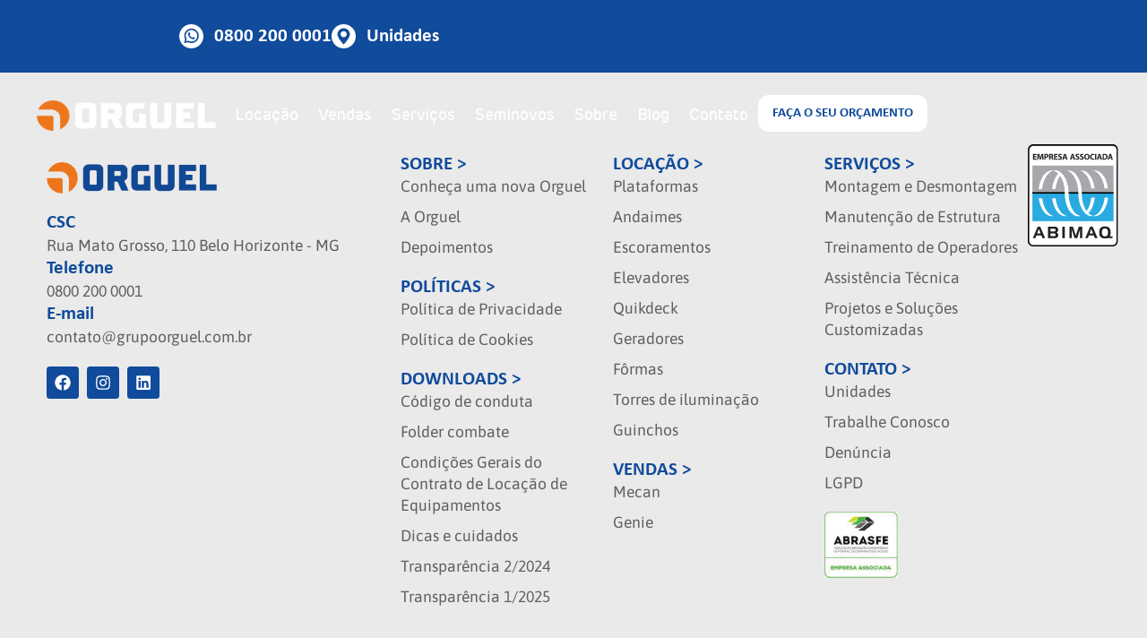

--- FILE ---
content_type: text/html; charset=UTF-8
request_url: https://orguel.com.br/tag/sistema-de-acesso-quideck/
body_size: 33548
content:
<!doctype html>
<html lang="pt-BR">
<head><meta charset="UTF-8"><script>if(navigator.userAgent.match(/MSIE|Internet Explorer/i)||navigator.userAgent.match(/Trident\/7\..*?rv:11/i)){var href=document.location.href;if(!href.match(/[?&]nowprocket/)){if(href.indexOf("?")==-1){if(href.indexOf("#")==-1){document.location.href=href+"?nowprocket=1"}else{document.location.href=href.replace("#","?nowprocket=1#")}}else{if(href.indexOf("#")==-1){document.location.href=href+"&nowprocket=1"}else{document.location.href=href.replace("#","&nowprocket=1#")}}}}</script><script>(()=>{class RocketLazyLoadScripts{constructor(){this.v="2.0.4",this.userEvents=["keydown","keyup","mousedown","mouseup","mousemove","mouseover","mouseout","touchmove","touchstart","touchend","touchcancel","wheel","click","dblclick","input"],this.attributeEvents=["onblur","onclick","oncontextmenu","ondblclick","onfocus","onmousedown","onmouseenter","onmouseleave","onmousemove","onmouseout","onmouseover","onmouseup","onmousewheel","onscroll","onsubmit"]}async t(){this.i(),this.o(),/iP(ad|hone)/.test(navigator.userAgent)&&this.h(),this.u(),this.l(this),this.m(),this.k(this),this.p(this),this._(),await Promise.all([this.R(),this.L()]),this.lastBreath=Date.now(),this.S(this),this.P(),this.D(),this.O(),this.M(),await this.C(this.delayedScripts.normal),await this.C(this.delayedScripts.defer),await this.C(this.delayedScripts.async),await this.T(),await this.F(),await this.j(),await this.A(),window.dispatchEvent(new Event("rocket-allScriptsLoaded")),this.everythingLoaded=!0,this.lastTouchEnd&&await new Promise(t=>setTimeout(t,500-Date.now()+this.lastTouchEnd)),this.I(),this.H(),this.U(),this.W()}i(){this.CSPIssue=sessionStorage.getItem("rocketCSPIssue"),document.addEventListener("securitypolicyviolation",t=>{this.CSPIssue||"script-src-elem"!==t.violatedDirective||"data"!==t.blockedURI||(this.CSPIssue=!0,sessionStorage.setItem("rocketCSPIssue",!0))},{isRocket:!0})}o(){window.addEventListener("pageshow",t=>{this.persisted=t.persisted,this.realWindowLoadedFired=!0},{isRocket:!0}),window.addEventListener("pagehide",()=>{this.onFirstUserAction=null},{isRocket:!0})}h(){let t;function e(e){t=e}window.addEventListener("touchstart",e,{isRocket:!0}),window.addEventListener("touchend",function i(o){o.changedTouches[0]&&t.changedTouches[0]&&Math.abs(o.changedTouches[0].pageX-t.changedTouches[0].pageX)<10&&Math.abs(o.changedTouches[0].pageY-t.changedTouches[0].pageY)<10&&o.timeStamp-t.timeStamp<200&&(window.removeEventListener("touchstart",e,{isRocket:!0}),window.removeEventListener("touchend",i,{isRocket:!0}),"INPUT"===o.target.tagName&&"text"===o.target.type||(o.target.dispatchEvent(new TouchEvent("touchend",{target:o.target,bubbles:!0})),o.target.dispatchEvent(new MouseEvent("mouseover",{target:o.target,bubbles:!0})),o.target.dispatchEvent(new PointerEvent("click",{target:o.target,bubbles:!0,cancelable:!0,detail:1,clientX:o.changedTouches[0].clientX,clientY:o.changedTouches[0].clientY})),event.preventDefault()))},{isRocket:!0})}q(t){this.userActionTriggered||("mousemove"!==t.type||this.firstMousemoveIgnored?"keyup"===t.type||"mouseover"===t.type||"mouseout"===t.type||(this.userActionTriggered=!0,this.onFirstUserAction&&this.onFirstUserAction()):this.firstMousemoveIgnored=!0),"click"===t.type&&t.preventDefault(),t.stopPropagation(),t.stopImmediatePropagation(),"touchstart"===this.lastEvent&&"touchend"===t.type&&(this.lastTouchEnd=Date.now()),"click"===t.type&&(this.lastTouchEnd=0),this.lastEvent=t.type,t.composedPath&&t.composedPath()[0].getRootNode()instanceof ShadowRoot&&(t.rocketTarget=t.composedPath()[0]),this.savedUserEvents.push(t)}u(){this.savedUserEvents=[],this.userEventHandler=this.q.bind(this),this.userEvents.forEach(t=>window.addEventListener(t,this.userEventHandler,{passive:!1,isRocket:!0})),document.addEventListener("visibilitychange",this.userEventHandler,{isRocket:!0})}U(){this.userEvents.forEach(t=>window.removeEventListener(t,this.userEventHandler,{passive:!1,isRocket:!0})),document.removeEventListener("visibilitychange",this.userEventHandler,{isRocket:!0}),this.savedUserEvents.forEach(t=>{(t.rocketTarget||t.target).dispatchEvent(new window[t.constructor.name](t.type,t))})}m(){const t="return false",e=Array.from(this.attributeEvents,t=>"data-rocket-"+t),i="["+this.attributeEvents.join("],[")+"]",o="[data-rocket-"+this.attributeEvents.join("],[data-rocket-")+"]",s=(e,i,o)=>{o&&o!==t&&(e.setAttribute("data-rocket-"+i,o),e["rocket"+i]=new Function("event",o),e.setAttribute(i,t))};new MutationObserver(t=>{for(const n of t)"attributes"===n.type&&(n.attributeName.startsWith("data-rocket-")||this.everythingLoaded?n.attributeName.startsWith("data-rocket-")&&this.everythingLoaded&&this.N(n.target,n.attributeName.substring(12)):s(n.target,n.attributeName,n.target.getAttribute(n.attributeName))),"childList"===n.type&&n.addedNodes.forEach(t=>{if(t.nodeType===Node.ELEMENT_NODE)if(this.everythingLoaded)for(const i of[t,...t.querySelectorAll(o)])for(const t of i.getAttributeNames())e.includes(t)&&this.N(i,t.substring(12));else for(const e of[t,...t.querySelectorAll(i)])for(const t of e.getAttributeNames())this.attributeEvents.includes(t)&&s(e,t,e.getAttribute(t))})}).observe(document,{subtree:!0,childList:!0,attributeFilter:[...this.attributeEvents,...e]})}I(){this.attributeEvents.forEach(t=>{document.querySelectorAll("[data-rocket-"+t+"]").forEach(e=>{this.N(e,t)})})}N(t,e){const i=t.getAttribute("data-rocket-"+e);i&&(t.setAttribute(e,i),t.removeAttribute("data-rocket-"+e))}k(t){Object.defineProperty(HTMLElement.prototype,"onclick",{get(){return this.rocketonclick||null},set(e){this.rocketonclick=e,this.setAttribute(t.everythingLoaded?"onclick":"data-rocket-onclick","this.rocketonclick(event)")}})}S(t){function e(e,i){let o=e[i];e[i]=null,Object.defineProperty(e,i,{get:()=>o,set(s){t.everythingLoaded?o=s:e["rocket"+i]=o=s}})}e(document,"onreadystatechange"),e(window,"onload"),e(window,"onpageshow");try{Object.defineProperty(document,"readyState",{get:()=>t.rocketReadyState,set(e){t.rocketReadyState=e},configurable:!0}),document.readyState="loading"}catch(t){console.log("WPRocket DJE readyState conflict, bypassing")}}l(t){this.originalAddEventListener=EventTarget.prototype.addEventListener,this.originalRemoveEventListener=EventTarget.prototype.removeEventListener,this.savedEventListeners=[],EventTarget.prototype.addEventListener=function(e,i,o){o&&o.isRocket||!t.B(e,this)&&!t.userEvents.includes(e)||t.B(e,this)&&!t.userActionTriggered||e.startsWith("rocket-")||t.everythingLoaded?t.originalAddEventListener.call(this,e,i,o):(t.savedEventListeners.push({target:this,remove:!1,type:e,func:i,options:o}),"mouseenter"!==e&&"mouseleave"!==e||t.originalAddEventListener.call(this,e,t.savedUserEvents.push,o))},EventTarget.prototype.removeEventListener=function(e,i,o){o&&o.isRocket||!t.B(e,this)&&!t.userEvents.includes(e)||t.B(e,this)&&!t.userActionTriggered||e.startsWith("rocket-")||t.everythingLoaded?t.originalRemoveEventListener.call(this,e,i,o):t.savedEventListeners.push({target:this,remove:!0,type:e,func:i,options:o})}}J(t,e){this.savedEventListeners=this.savedEventListeners.filter(i=>{let o=i.type,s=i.target||window;return e!==o||t!==s||(this.B(o,s)&&(i.type="rocket-"+o),this.$(i),!1)})}H(){EventTarget.prototype.addEventListener=this.originalAddEventListener,EventTarget.prototype.removeEventListener=this.originalRemoveEventListener,this.savedEventListeners.forEach(t=>this.$(t))}$(t){t.remove?this.originalRemoveEventListener.call(t.target,t.type,t.func,t.options):this.originalAddEventListener.call(t.target,t.type,t.func,t.options)}p(t){let e;function i(e){return t.everythingLoaded?e:e.split(" ").map(t=>"load"===t||t.startsWith("load.")?"rocket-jquery-load":t).join(" ")}function o(o){function s(e){const s=o.fn[e];o.fn[e]=o.fn.init.prototype[e]=function(){return this[0]===window&&t.userActionTriggered&&("string"==typeof arguments[0]||arguments[0]instanceof String?arguments[0]=i(arguments[0]):"object"==typeof arguments[0]&&Object.keys(arguments[0]).forEach(t=>{const e=arguments[0][t];delete arguments[0][t],arguments[0][i(t)]=e})),s.apply(this,arguments),this}}if(o&&o.fn&&!t.allJQueries.includes(o)){const e={DOMContentLoaded:[],"rocket-DOMContentLoaded":[]};for(const t in e)document.addEventListener(t,()=>{e[t].forEach(t=>t())},{isRocket:!0});o.fn.ready=o.fn.init.prototype.ready=function(i){function s(){parseInt(o.fn.jquery)>2?setTimeout(()=>i.bind(document)(o)):i.bind(document)(o)}return"function"==typeof i&&(t.realDomReadyFired?!t.userActionTriggered||t.fauxDomReadyFired?s():e["rocket-DOMContentLoaded"].push(s):e.DOMContentLoaded.push(s)),o([])},s("on"),s("one"),s("off"),t.allJQueries.push(o)}e=o}t.allJQueries=[],o(window.jQuery),Object.defineProperty(window,"jQuery",{get:()=>e,set(t){o(t)}})}P(){const t=new Map;document.write=document.writeln=function(e){const i=document.currentScript,o=document.createRange(),s=i.parentElement;let n=t.get(i);void 0===n&&(n=i.nextSibling,t.set(i,n));const c=document.createDocumentFragment();o.setStart(c,0),c.appendChild(o.createContextualFragment(e)),s.insertBefore(c,n)}}async R(){return new Promise(t=>{this.userActionTriggered?t():this.onFirstUserAction=t})}async L(){return new Promise(t=>{document.addEventListener("DOMContentLoaded",()=>{this.realDomReadyFired=!0,t()},{isRocket:!0})})}async j(){return this.realWindowLoadedFired?Promise.resolve():new Promise(t=>{window.addEventListener("load",t,{isRocket:!0})})}M(){this.pendingScripts=[];this.scriptsMutationObserver=new MutationObserver(t=>{for(const e of t)e.addedNodes.forEach(t=>{"SCRIPT"!==t.tagName||t.noModule||t.isWPRocket||this.pendingScripts.push({script:t,promise:new Promise(e=>{const i=()=>{const i=this.pendingScripts.findIndex(e=>e.script===t);i>=0&&this.pendingScripts.splice(i,1),e()};t.addEventListener("load",i,{isRocket:!0}),t.addEventListener("error",i,{isRocket:!0}),setTimeout(i,1e3)})})})}),this.scriptsMutationObserver.observe(document,{childList:!0,subtree:!0})}async F(){await this.X(),this.pendingScripts.length?(await this.pendingScripts[0].promise,await this.F()):this.scriptsMutationObserver.disconnect()}D(){this.delayedScripts={normal:[],async:[],defer:[]},document.querySelectorAll("script[type$=rocketlazyloadscript]").forEach(t=>{t.hasAttribute("data-rocket-src")?t.hasAttribute("async")&&!1!==t.async?this.delayedScripts.async.push(t):t.hasAttribute("defer")&&!1!==t.defer||"module"===t.getAttribute("data-rocket-type")?this.delayedScripts.defer.push(t):this.delayedScripts.normal.push(t):this.delayedScripts.normal.push(t)})}async _(){await this.L();let t=[];document.querySelectorAll("script[type$=rocketlazyloadscript][data-rocket-src]").forEach(e=>{let i=e.getAttribute("data-rocket-src");if(i&&!i.startsWith("data:")){i.startsWith("//")&&(i=location.protocol+i);try{const o=new URL(i).origin;o!==location.origin&&t.push({src:o,crossOrigin:e.crossOrigin||"module"===e.getAttribute("data-rocket-type")})}catch(t){}}}),t=[...new Map(t.map(t=>[JSON.stringify(t),t])).values()],this.Y(t,"preconnect")}async G(t){if(await this.K(),!0!==t.noModule||!("noModule"in HTMLScriptElement.prototype))return new Promise(e=>{let i;function o(){(i||t).setAttribute("data-rocket-status","executed"),e()}try{if(navigator.userAgent.includes("Firefox/")||""===navigator.vendor||this.CSPIssue)i=document.createElement("script"),[...t.attributes].forEach(t=>{let e=t.nodeName;"type"!==e&&("data-rocket-type"===e&&(e="type"),"data-rocket-src"===e&&(e="src"),i.setAttribute(e,t.nodeValue))}),t.text&&(i.text=t.text),t.nonce&&(i.nonce=t.nonce),i.hasAttribute("src")?(i.addEventListener("load",o,{isRocket:!0}),i.addEventListener("error",()=>{i.setAttribute("data-rocket-status","failed-network"),e()},{isRocket:!0}),setTimeout(()=>{i.isConnected||e()},1)):(i.text=t.text,o()),i.isWPRocket=!0,t.parentNode.replaceChild(i,t);else{const i=t.getAttribute("data-rocket-type"),s=t.getAttribute("data-rocket-src");i?(t.type=i,t.removeAttribute("data-rocket-type")):t.removeAttribute("type"),t.addEventListener("load",o,{isRocket:!0}),t.addEventListener("error",i=>{this.CSPIssue&&i.target.src.startsWith("data:")?(console.log("WPRocket: CSP fallback activated"),t.removeAttribute("src"),this.G(t).then(e)):(t.setAttribute("data-rocket-status","failed-network"),e())},{isRocket:!0}),s?(t.fetchPriority="high",t.removeAttribute("data-rocket-src"),t.src=s):t.src="data:text/javascript;base64,"+window.btoa(unescape(encodeURIComponent(t.text)))}}catch(i){t.setAttribute("data-rocket-status","failed-transform"),e()}});t.setAttribute("data-rocket-status","skipped")}async C(t){const e=t.shift();return e?(e.isConnected&&await this.G(e),this.C(t)):Promise.resolve()}O(){this.Y([...this.delayedScripts.normal,...this.delayedScripts.defer,...this.delayedScripts.async],"preload")}Y(t,e){this.trash=this.trash||[];let i=!0;var o=document.createDocumentFragment();t.forEach(t=>{const s=t.getAttribute&&t.getAttribute("data-rocket-src")||t.src;if(s&&!s.startsWith("data:")){const n=document.createElement("link");n.href=s,n.rel=e,"preconnect"!==e&&(n.as="script",n.fetchPriority=i?"high":"low"),t.getAttribute&&"module"===t.getAttribute("data-rocket-type")&&(n.crossOrigin=!0),t.crossOrigin&&(n.crossOrigin=t.crossOrigin),t.integrity&&(n.integrity=t.integrity),t.nonce&&(n.nonce=t.nonce),o.appendChild(n),this.trash.push(n),i=!1}}),document.head.appendChild(o)}W(){this.trash.forEach(t=>t.remove())}async T(){try{document.readyState="interactive"}catch(t){}this.fauxDomReadyFired=!0;try{await this.K(),this.J(document,"readystatechange"),document.dispatchEvent(new Event("rocket-readystatechange")),await this.K(),document.rocketonreadystatechange&&document.rocketonreadystatechange(),await this.K(),this.J(document,"DOMContentLoaded"),document.dispatchEvent(new Event("rocket-DOMContentLoaded")),await this.K(),this.J(window,"DOMContentLoaded"),window.dispatchEvent(new Event("rocket-DOMContentLoaded"))}catch(t){console.error(t)}}async A(){try{document.readyState="complete"}catch(t){}try{await this.K(),this.J(document,"readystatechange"),document.dispatchEvent(new Event("rocket-readystatechange")),await this.K(),document.rocketonreadystatechange&&document.rocketonreadystatechange(),await this.K(),this.J(window,"load"),window.dispatchEvent(new Event("rocket-load")),await this.K(),window.rocketonload&&window.rocketonload(),await this.K(),this.allJQueries.forEach(t=>t(window).trigger("rocket-jquery-load")),await this.K(),this.J(window,"pageshow");const t=new Event("rocket-pageshow");t.persisted=this.persisted,window.dispatchEvent(t),await this.K(),window.rocketonpageshow&&window.rocketonpageshow({persisted:this.persisted})}catch(t){console.error(t)}}async K(){Date.now()-this.lastBreath>45&&(await this.X(),this.lastBreath=Date.now())}async X(){return document.hidden?new Promise(t=>setTimeout(t)):new Promise(t=>requestAnimationFrame(t))}B(t,e){return e===document&&"readystatechange"===t||(e===document&&"DOMContentLoaded"===t||(e===window&&"DOMContentLoaded"===t||(e===window&&"load"===t||e===window&&"pageshow"===t)))}static run(){(new RocketLazyLoadScripts).t()}}RocketLazyLoadScripts.run()})();</script>
	
	<meta name="viewport" content="width=device-width, initial-scale=1">
	<link rel="profile" href="https://gmpg.org/xfn/11">
	
        <script type="rocketlazyloadscript" data-rocket-type="text/javascript" data-pressidium-cc-no-block>
            window.pressidiumCCBlockedScripts = [{"src":"https:\/\/www.clarity.ms\/","category":"analytics","is_regex":false}];
            window.pressidiumCCCookieName = 'pressidium_cookie_consent';
        </script>

        <script type="rocketlazyloadscript" data-minify="1" data-rocket-src="https://orguel.com.br/wp-content/cache/min/1/wp-content/plugins/pressidium-cookie-consent/public/block-scripts.js?ver=1765203718" data-rocket-type="text/javascript" data-pressidium-cc-no-block></script>

        
        <script type="rocketlazyloadscript" data-rocket-type="text/javascript" data-pressidium-cc-no-block>
            function onPressidiumCookieConsentUpdated(event) {
                window.dataLayer = window.dataLayer || [];
                window.dataLayer.push({
                    event: event.type,
                    consent: event.detail,
                });
            }

            window.addEventListener('pressidium-cookie-consent-accepted', onPressidiumCookieConsentUpdated);
            window.addEventListener('pressidium-cookie-consent-changed', onPressidiumCookieConsentUpdated);
        </script>

        
        <style id="pressidium-cc-styles">
            .pressidium-cc-theme {
                --cc-bg: #f9faff;
--cc-text: #112954;
--cc-btn-primary-bg: #3859d0;
--cc-btn-primary-text: #f9faff;
--cc-btn-primary-hover-bg: #1d2e38;
--cc-btn-primary-hover-text: #f9faff;
--cc-btn-secondary-bg: #dfe7f9;
--cc-btn-secondary-text: #112954;
--cc-btn-secondary-hover-bg: #c6d1ea;
--cc-btn-secondary-hover-text: #112954;
--cc-toggle-bg-off: #8fa8d6;
--cc-toggle-bg-on: #3859d0;
--cc-toggle-bg-readonly: #cbd8f1;
--cc-toggle-knob-bg: #fff;
--cc-toggle-knob-icon-color: #ecf2fa;
--cc-cookie-category-block-bg: #ebeff9;
--cc-cookie-category-block-bg-hover: #dbe5f9;
--cc-section-border: #f1f3f5;
--cc-block-text: #112954;
--cc-cookie-table-border: #e1e7f3;
--cc-overlay-bg: rgba(230, 235, 255, .85);
--cc-webkit-scrollbar-bg: #ebeff9;
--cc-webkit-scrollbar-bg-hover: #3859d0;
--cc-btn-floating-bg: #3859d0;
--cc-btn-floating-icon: #f9faff;
--cc-btn-floating-hover-bg: #1d2e38;
--cc-btn-floating-hover-icon: #f9faff;
            }
        </style>

        <meta name='robots' content='index, follow, max-image-preview:large, max-snippet:-1, max-video-preview:-1' />

	<!-- This site is optimized with the Yoast SEO Premium plugin v22.1 (Yoast SEO v26.8) - https://yoast.com/product/yoast-seo-premium-wordpress/ -->
	<title>Arquivo de sistema de acesso quideck &#8212; Orguel</title>
	<link rel="canonical" href="https://orguel.com.br/tag/sistema-de-acesso-quideck/" />
	<meta property="og:locale" content="pt_BR" />
	<meta property="og:type" content="article" />
	<meta property="og:title" content="Arquivo de sistema de acesso quideck" />
	<meta property="og:url" content="https://orguel.com.br/tag/sistema-de-acesso-quideck/" />
	<meta property="og:site_name" content="Orguel" />
	<meta property="og:image" content="https://orguel.com.br/wp-content/uploads/2024/05/Icons_PckgSite_08Abr24-08-e1714053931511.png" />
	<meta property="og:image:width" content="1920" />
	<meta property="og:image:height" content="936" />
	<meta property="og:image:type" content="image/png" />
	<meta name="twitter:card" content="summary_large_image" />
	<script type="application/ld+json" class="yoast-schema-graph">{"@context":"https://schema.org","@graph":[{"@type":"CollectionPage","@id":"https://orguel.com.br/tag/sistema-de-acesso-quideck/","url":"https://orguel.com.br/tag/sistema-de-acesso-quideck/","name":"Arquivo de sistema de acesso quideck &#8212; Orguel","isPartOf":{"@id":"https://orguel.com.br/#website"},"breadcrumb":{"@id":"https://orguel.com.br/tag/sistema-de-acesso-quideck/#breadcrumb"},"inLanguage":"pt-BR"},{"@type":"BreadcrumbList","@id":"https://orguel.com.br/tag/sistema-de-acesso-quideck/#breadcrumb","itemListElement":[{"@type":"ListItem","position":1,"name":"Home","item":"https://orguel.com.br/"},{"@type":"ListItem","position":2,"name":"sistema de acesso quideck"}]},{"@type":"WebSite","@id":"https://orguel.com.br/#website","url":"https://orguel.com.br/","name":"Orguel","description":"Soluções de engenharia com inovação e confiança","publisher":{"@id":"https://orguel.com.br/#organization"},"potentialAction":[{"@type":"SearchAction","target":{"@type":"EntryPoint","urlTemplate":"https://orguel.com.br/?s={search_term_string}"},"query-input":{"@type":"PropertyValueSpecification","valueRequired":true,"valueName":"search_term_string"}}],"inLanguage":"pt-BR"},{"@type":"Organization","@id":"https://orguel.com.br/#organization","name":"Orguel","url":"https://orguel.com.br/","logo":{"@type":"ImageObject","inLanguage":"pt-BR","@id":"https://orguel.com.br/#/schema/logo/image/","url":"https://orguel.com.br/wp-content/uploads/2024/06/Icons_PckgSite_08Abr24-06.webp","contentUrl":"https://orguel.com.br/wp-content/uploads/2024/06/Icons_PckgSite_08Abr24-06.webp","width":506,"height":85,"caption":"Orguel"},"image":{"@id":"https://orguel.com.br/#/schema/logo/image/"}}]}</script>
	<!-- / Yoast SEO Premium plugin. -->



<link rel="alternate" type="application/rss+xml" title="Feed para Orguel &raquo;" href="https://orguel.com.br/feed/" />
<link rel="alternate" type="application/rss+xml" title="Feed de comentários para Orguel &raquo;" href="https://orguel.com.br/comments/feed/" />
<link rel="alternate" type="application/rss+xml" title="Feed de tag para Orguel &raquo; sistema de acesso quideck" href="https://orguel.com.br/tag/sistema-de-acesso-quideck/feed/" />
<style id='wp-img-auto-sizes-contain-inline-css'>
img:is([sizes=auto i],[sizes^="auto," i]){contain-intrinsic-size:3000px 1500px}
/*# sourceURL=wp-img-auto-sizes-contain-inline-css */
</style>
<style id='wp-emoji-styles-inline-css'>

	img.wp-smiley, img.emoji {
		display: inline !important;
		border: none !important;
		box-shadow: none !important;
		height: 1em !important;
		width: 1em !important;
		margin: 0 0.07em !important;
		vertical-align: -0.1em !important;
		background: none !important;
		padding: 0 !important;
	}
/*# sourceURL=wp-emoji-styles-inline-css */
</style>
<link rel='stylesheet' id='wp-block-library-css' href='https://orguel.com.br/wp-includes/css/dist/block-library/style.min.css?ver=6.9' media='all' />
<style id='pressidium-cookies-style-inline-css'>
.wp-block-pressidium-cookies{overflow-x:auto}.wp-block-pressidium-cookies table{border-collapse:collapse;width:100%}.wp-block-pressidium-cookies thead{border-bottom:3px solid}.wp-block-pressidium-cookies td,.wp-block-pressidium-cookies th{border:solid;padding:.5em}.wp-block-pressidium-cookies td.align-left,.wp-block-pressidium-cookies th.align-left{text-align:left}.wp-block-pressidium-cookies td.align-center,.wp-block-pressidium-cookies th.align-center{text-align:center}.wp-block-pressidium-cookies td.align-right,.wp-block-pressidium-cookies th.align-right{text-align:right}.wp-block-pressidium-cookies td.wrap{word-wrap:anywhere}.wp-block-pressidium-cookies .has-fixed-layout{table-layout:fixed;width:100%}.wp-block-pressidium-cookies .has-fixed-layout td,.wp-block-pressidium-cookies .has-fixed-layout th{word-break:break-word}.wp-block-pressidium-cookies.aligncenter,.wp-block-pressidium-cookies.alignleft,.wp-block-pressidium-cookies.alignright{display:table;width:auto}.wp-block-pressidium-cookies.aligncenter td,.wp-block-pressidium-cookies.aligncenter th,.wp-block-pressidium-cookies.alignleft td,.wp-block-pressidium-cookies.alignleft th,.wp-block-pressidium-cookies.alignright td,.wp-block-pressidium-cookies.alignright th{word-break:break-word}.wp-block-pressidium-cookies.is-style-stripes{background-color:transparent;border-collapse:inherit;border-spacing:0}.wp-block-pressidium-cookies.is-style-stripes tbody tr:nth-child(odd){background-color:var(--cc-block-stripe-color)}.wp-block-pressidium-cookies.is-style-stripes td,.wp-block-pressidium-cookies.is-style-stripes th{border-color:transparent}.wp-block-pressidium-cookies .has-border-color td,.wp-block-pressidium-cookies .has-border-color th,.wp-block-pressidium-cookies .has-border-color tr,.wp-block-pressidium-cookies .has-border-color>*{border-color:inherit}.wp-block-pressidium-cookies table[style*=border-top-color] tr:first-child,.wp-block-pressidium-cookies table[style*=border-top-color] tr:first-child td,.wp-block-pressidium-cookies table[style*=border-top-color] tr:first-child th,.wp-block-pressidium-cookies table[style*=border-top-color]>*,.wp-block-pressidium-cookies table[style*=border-top-color]>* td,.wp-block-pressidium-cookies table[style*=border-top-color]>* th{border-top-color:inherit}.wp-block-pressidium-cookies table[style*=border-top-color] tr:not(:first-child){border-top-color:currentColor}.wp-block-pressidium-cookies table[style*=border-right-color] td:last-child,.wp-block-pressidium-cookies table[style*=border-right-color] th,.wp-block-pressidium-cookies table[style*=border-right-color] tr,.wp-block-pressidium-cookies table[style*=border-right-color]>*{border-right-color:inherit}.wp-block-pressidium-cookies table[style*=border-bottom-color] tr:last-child,.wp-block-pressidium-cookies table[style*=border-bottom-color] tr:last-child td,.wp-block-pressidium-cookies table[style*=border-bottom-color] tr:last-child th,.wp-block-pressidium-cookies table[style*=border-bottom-color]>*,.wp-block-pressidium-cookies table[style*=border-bottom-color]>* td,.wp-block-pressidium-cookies table[style*=border-bottom-color]>* th{border-bottom-color:inherit}.wp-block-pressidium-cookies table[style*=border-bottom-color] tr:not(:last-child){border-bottom-color:currentColor}.wp-block-pressidium-cookies table[style*=border-left-color] td:first-child,.wp-block-pressidium-cookies table[style*=border-left-color] th,.wp-block-pressidium-cookies table[style*=border-left-color] tr,.wp-block-pressidium-cookies table[style*=border-left-color]>*{border-left-color:inherit}.wp-block-pressidium-cookies table[style*=border-style] td,.wp-block-pressidium-cookies table[style*=border-style] th,.wp-block-pressidium-cookies table[style*=border-style] tr,.wp-block-pressidium-cookies table[style*=border-style]>*{border-style:inherit}.wp-block-pressidium-cookies table[style*=border-width] td,.wp-block-pressidium-cookies table[style*=border-width] th,.wp-block-pressidium-cookies table[style*=border-width] tr,.wp-block-pressidium-cookies table[style*=border-width]>*{border-style:inherit;border-width:inherit}

/*# sourceURL=https://orguel.com.br/wp-content/plugins/pressidium-cookie-consent/public/style-cookies-block.css */
</style>
<style id='global-styles-inline-css'>
:root{--wp--preset--aspect-ratio--square: 1;--wp--preset--aspect-ratio--4-3: 4/3;--wp--preset--aspect-ratio--3-4: 3/4;--wp--preset--aspect-ratio--3-2: 3/2;--wp--preset--aspect-ratio--2-3: 2/3;--wp--preset--aspect-ratio--16-9: 16/9;--wp--preset--aspect-ratio--9-16: 9/16;--wp--preset--color--black: #000000;--wp--preset--color--cyan-bluish-gray: #abb8c3;--wp--preset--color--white: #ffffff;--wp--preset--color--pale-pink: #f78da7;--wp--preset--color--vivid-red: #cf2e2e;--wp--preset--color--luminous-vivid-orange: #ff6900;--wp--preset--color--luminous-vivid-amber: #fcb900;--wp--preset--color--light-green-cyan: #7bdcb5;--wp--preset--color--vivid-green-cyan: #00d084;--wp--preset--color--pale-cyan-blue: #8ed1fc;--wp--preset--color--vivid-cyan-blue: #0693e3;--wp--preset--color--vivid-purple: #9b51e0;--wp--preset--gradient--vivid-cyan-blue-to-vivid-purple: linear-gradient(135deg,rgb(6,147,227) 0%,rgb(155,81,224) 100%);--wp--preset--gradient--light-green-cyan-to-vivid-green-cyan: linear-gradient(135deg,rgb(122,220,180) 0%,rgb(0,208,130) 100%);--wp--preset--gradient--luminous-vivid-amber-to-luminous-vivid-orange: linear-gradient(135deg,rgb(252,185,0) 0%,rgb(255,105,0) 100%);--wp--preset--gradient--luminous-vivid-orange-to-vivid-red: linear-gradient(135deg,rgb(255,105,0) 0%,rgb(207,46,46) 100%);--wp--preset--gradient--very-light-gray-to-cyan-bluish-gray: linear-gradient(135deg,rgb(238,238,238) 0%,rgb(169,184,195) 100%);--wp--preset--gradient--cool-to-warm-spectrum: linear-gradient(135deg,rgb(74,234,220) 0%,rgb(151,120,209) 20%,rgb(207,42,186) 40%,rgb(238,44,130) 60%,rgb(251,105,98) 80%,rgb(254,248,76) 100%);--wp--preset--gradient--blush-light-purple: linear-gradient(135deg,rgb(255,206,236) 0%,rgb(152,150,240) 100%);--wp--preset--gradient--blush-bordeaux: linear-gradient(135deg,rgb(254,205,165) 0%,rgb(254,45,45) 50%,rgb(107,0,62) 100%);--wp--preset--gradient--luminous-dusk: linear-gradient(135deg,rgb(255,203,112) 0%,rgb(199,81,192) 50%,rgb(65,88,208) 100%);--wp--preset--gradient--pale-ocean: linear-gradient(135deg,rgb(255,245,203) 0%,rgb(182,227,212) 50%,rgb(51,167,181) 100%);--wp--preset--gradient--electric-grass: linear-gradient(135deg,rgb(202,248,128) 0%,rgb(113,206,126) 100%);--wp--preset--gradient--midnight: linear-gradient(135deg,rgb(2,3,129) 0%,rgb(40,116,252) 100%);--wp--preset--font-size--small: 13px;--wp--preset--font-size--medium: 20px;--wp--preset--font-size--large: 36px;--wp--preset--font-size--x-large: 42px;--wp--preset--spacing--20: 0.44rem;--wp--preset--spacing--30: 0.67rem;--wp--preset--spacing--40: 1rem;--wp--preset--spacing--50: 1.5rem;--wp--preset--spacing--60: 2.25rem;--wp--preset--spacing--70: 3.38rem;--wp--preset--spacing--80: 5.06rem;--wp--preset--shadow--natural: 6px 6px 9px rgba(0, 0, 0, 0.2);--wp--preset--shadow--deep: 12px 12px 50px rgba(0, 0, 0, 0.4);--wp--preset--shadow--sharp: 6px 6px 0px rgba(0, 0, 0, 0.2);--wp--preset--shadow--outlined: 6px 6px 0px -3px rgb(255, 255, 255), 6px 6px rgb(0, 0, 0);--wp--preset--shadow--crisp: 6px 6px 0px rgb(0, 0, 0);}:root { --wp--style--global--content-size: 800px;--wp--style--global--wide-size: 1200px; }:where(body) { margin: 0; }.wp-site-blocks > .alignleft { float: left; margin-right: 2em; }.wp-site-blocks > .alignright { float: right; margin-left: 2em; }.wp-site-blocks > .aligncenter { justify-content: center; margin-left: auto; margin-right: auto; }:where(.wp-site-blocks) > * { margin-block-start: 24px; margin-block-end: 0; }:where(.wp-site-blocks) > :first-child { margin-block-start: 0; }:where(.wp-site-blocks) > :last-child { margin-block-end: 0; }:root { --wp--style--block-gap: 24px; }:root :where(.is-layout-flow) > :first-child{margin-block-start: 0;}:root :where(.is-layout-flow) > :last-child{margin-block-end: 0;}:root :where(.is-layout-flow) > *{margin-block-start: 24px;margin-block-end: 0;}:root :where(.is-layout-constrained) > :first-child{margin-block-start: 0;}:root :where(.is-layout-constrained) > :last-child{margin-block-end: 0;}:root :where(.is-layout-constrained) > *{margin-block-start: 24px;margin-block-end: 0;}:root :where(.is-layout-flex){gap: 24px;}:root :where(.is-layout-grid){gap: 24px;}.is-layout-flow > .alignleft{float: left;margin-inline-start: 0;margin-inline-end: 2em;}.is-layout-flow > .alignright{float: right;margin-inline-start: 2em;margin-inline-end: 0;}.is-layout-flow > .aligncenter{margin-left: auto !important;margin-right: auto !important;}.is-layout-constrained > .alignleft{float: left;margin-inline-start: 0;margin-inline-end: 2em;}.is-layout-constrained > .alignright{float: right;margin-inline-start: 2em;margin-inline-end: 0;}.is-layout-constrained > .aligncenter{margin-left: auto !important;margin-right: auto !important;}.is-layout-constrained > :where(:not(.alignleft):not(.alignright):not(.alignfull)){max-width: var(--wp--style--global--content-size);margin-left: auto !important;margin-right: auto !important;}.is-layout-constrained > .alignwide{max-width: var(--wp--style--global--wide-size);}body .is-layout-flex{display: flex;}.is-layout-flex{flex-wrap: wrap;align-items: center;}.is-layout-flex > :is(*, div){margin: 0;}body .is-layout-grid{display: grid;}.is-layout-grid > :is(*, div){margin: 0;}body{padding-top: 0px;padding-right: 0px;padding-bottom: 0px;padding-left: 0px;}a:where(:not(.wp-element-button)){text-decoration: underline;}:root :where(.wp-element-button, .wp-block-button__link){background-color: #32373c;border-width: 0;color: #fff;font-family: inherit;font-size: inherit;font-style: inherit;font-weight: inherit;letter-spacing: inherit;line-height: inherit;padding-top: calc(0.667em + 2px);padding-right: calc(1.333em + 2px);padding-bottom: calc(0.667em + 2px);padding-left: calc(1.333em + 2px);text-decoration: none;text-transform: inherit;}.has-black-color{color: var(--wp--preset--color--black) !important;}.has-cyan-bluish-gray-color{color: var(--wp--preset--color--cyan-bluish-gray) !important;}.has-white-color{color: var(--wp--preset--color--white) !important;}.has-pale-pink-color{color: var(--wp--preset--color--pale-pink) !important;}.has-vivid-red-color{color: var(--wp--preset--color--vivid-red) !important;}.has-luminous-vivid-orange-color{color: var(--wp--preset--color--luminous-vivid-orange) !important;}.has-luminous-vivid-amber-color{color: var(--wp--preset--color--luminous-vivid-amber) !important;}.has-light-green-cyan-color{color: var(--wp--preset--color--light-green-cyan) !important;}.has-vivid-green-cyan-color{color: var(--wp--preset--color--vivid-green-cyan) !important;}.has-pale-cyan-blue-color{color: var(--wp--preset--color--pale-cyan-blue) !important;}.has-vivid-cyan-blue-color{color: var(--wp--preset--color--vivid-cyan-blue) !important;}.has-vivid-purple-color{color: var(--wp--preset--color--vivid-purple) !important;}.has-black-background-color{background-color: var(--wp--preset--color--black) !important;}.has-cyan-bluish-gray-background-color{background-color: var(--wp--preset--color--cyan-bluish-gray) !important;}.has-white-background-color{background-color: var(--wp--preset--color--white) !important;}.has-pale-pink-background-color{background-color: var(--wp--preset--color--pale-pink) !important;}.has-vivid-red-background-color{background-color: var(--wp--preset--color--vivid-red) !important;}.has-luminous-vivid-orange-background-color{background-color: var(--wp--preset--color--luminous-vivid-orange) !important;}.has-luminous-vivid-amber-background-color{background-color: var(--wp--preset--color--luminous-vivid-amber) !important;}.has-light-green-cyan-background-color{background-color: var(--wp--preset--color--light-green-cyan) !important;}.has-vivid-green-cyan-background-color{background-color: var(--wp--preset--color--vivid-green-cyan) !important;}.has-pale-cyan-blue-background-color{background-color: var(--wp--preset--color--pale-cyan-blue) !important;}.has-vivid-cyan-blue-background-color{background-color: var(--wp--preset--color--vivid-cyan-blue) !important;}.has-vivid-purple-background-color{background-color: var(--wp--preset--color--vivid-purple) !important;}.has-black-border-color{border-color: var(--wp--preset--color--black) !important;}.has-cyan-bluish-gray-border-color{border-color: var(--wp--preset--color--cyan-bluish-gray) !important;}.has-white-border-color{border-color: var(--wp--preset--color--white) !important;}.has-pale-pink-border-color{border-color: var(--wp--preset--color--pale-pink) !important;}.has-vivid-red-border-color{border-color: var(--wp--preset--color--vivid-red) !important;}.has-luminous-vivid-orange-border-color{border-color: var(--wp--preset--color--luminous-vivid-orange) !important;}.has-luminous-vivid-amber-border-color{border-color: var(--wp--preset--color--luminous-vivid-amber) !important;}.has-light-green-cyan-border-color{border-color: var(--wp--preset--color--light-green-cyan) !important;}.has-vivid-green-cyan-border-color{border-color: var(--wp--preset--color--vivid-green-cyan) !important;}.has-pale-cyan-blue-border-color{border-color: var(--wp--preset--color--pale-cyan-blue) !important;}.has-vivid-cyan-blue-border-color{border-color: var(--wp--preset--color--vivid-cyan-blue) !important;}.has-vivid-purple-border-color{border-color: var(--wp--preset--color--vivid-purple) !important;}.has-vivid-cyan-blue-to-vivid-purple-gradient-background{background: var(--wp--preset--gradient--vivid-cyan-blue-to-vivid-purple) !important;}.has-light-green-cyan-to-vivid-green-cyan-gradient-background{background: var(--wp--preset--gradient--light-green-cyan-to-vivid-green-cyan) !important;}.has-luminous-vivid-amber-to-luminous-vivid-orange-gradient-background{background: var(--wp--preset--gradient--luminous-vivid-amber-to-luminous-vivid-orange) !important;}.has-luminous-vivid-orange-to-vivid-red-gradient-background{background: var(--wp--preset--gradient--luminous-vivid-orange-to-vivid-red) !important;}.has-very-light-gray-to-cyan-bluish-gray-gradient-background{background: var(--wp--preset--gradient--very-light-gray-to-cyan-bluish-gray) !important;}.has-cool-to-warm-spectrum-gradient-background{background: var(--wp--preset--gradient--cool-to-warm-spectrum) !important;}.has-blush-light-purple-gradient-background{background: var(--wp--preset--gradient--blush-light-purple) !important;}.has-blush-bordeaux-gradient-background{background: var(--wp--preset--gradient--blush-bordeaux) !important;}.has-luminous-dusk-gradient-background{background: var(--wp--preset--gradient--luminous-dusk) !important;}.has-pale-ocean-gradient-background{background: var(--wp--preset--gradient--pale-ocean) !important;}.has-electric-grass-gradient-background{background: var(--wp--preset--gradient--electric-grass) !important;}.has-midnight-gradient-background{background: var(--wp--preset--gradient--midnight) !important;}.has-small-font-size{font-size: var(--wp--preset--font-size--small) !important;}.has-medium-font-size{font-size: var(--wp--preset--font-size--medium) !important;}.has-large-font-size{font-size: var(--wp--preset--font-size--large) !important;}.has-x-large-font-size{font-size: var(--wp--preset--font-size--x-large) !important;}
:root :where(.wp-block-pullquote){font-size: 1.5em;line-height: 1.6;}
/*# sourceURL=global-styles-inline-css */
</style>
<link data-minify="1" rel='stylesheet' id='cookie-consent-client-style-css' href='https://orguel.com.br/wp-content/cache/min/1/wp-content/plugins/pressidium-cookie-consent/public/bundle.client.css?ver=1769153763' media='all' />
<link data-minify="1" rel='stylesheet' id='hello-elementor-css' href='https://orguel.com.br/wp-content/cache/min/1/wp-content/themes/hello-elementor/assets/css/reset.css?ver=1769153763' media='all' />
<link data-minify="1" rel='stylesheet' id='hello-elementor-theme-style-css' href='https://orguel.com.br/wp-content/cache/min/1/wp-content/themes/hello-elementor/assets/css/theme.css?ver=1769153763' media='all' />
<link data-minify="1" rel='stylesheet' id='hello-elementor-header-footer-css' href='https://orguel.com.br/wp-content/cache/min/1/wp-content/themes/hello-elementor/assets/css/header-footer.css?ver=1769153763' media='all' />
<link rel='stylesheet' id='elementor-frontend-css' href='https://orguel.com.br/wp-content/plugins/elementor/assets/css/frontend.min.css?ver=3.34.2' media='all' />
<link rel='stylesheet' id='elementor-post-5-css' href='https://orguel.com.br/wp-content/uploads/elementor/css/post-5.css?ver=1769153761' media='all' />
<link rel='stylesheet' id='widget-icon-list-css' href='https://orguel.com.br/wp-content/plugins/elementor/assets/css/widget-icon-list.min.css?ver=3.34.2' media='all' />
<link rel='stylesheet' id='widget-image-css' href='https://orguel.com.br/wp-content/plugins/elementor/assets/css/widget-image.min.css?ver=3.34.2' media='all' />
<link rel='stylesheet' id='widget-nav-menu-css' href='https://orguel.com.br/wp-content/plugins/elementor-pro/assets/css/widget-nav-menu.min.css?ver=3.33.2' media='all' />
<link rel='stylesheet' id='e-sticky-css' href='https://orguel.com.br/wp-content/plugins/elementor-pro/assets/css/modules/sticky.min.css?ver=3.33.2' media='all' />
<link rel='stylesheet' id='widget-icon-box-css' href='https://orguel.com.br/wp-content/plugins/elementor/assets/css/widget-icon-box.min.css?ver=3.34.2' media='all' />
<link rel='stylesheet' id='widget-social-icons-css' href='https://orguel.com.br/wp-content/plugins/elementor/assets/css/widget-social-icons.min.css?ver=3.34.2' media='all' />
<link rel='stylesheet' id='e-apple-webkit-css' href='https://orguel.com.br/wp-content/plugins/elementor/assets/css/conditionals/apple-webkit.min.css?ver=3.34.2' media='all' />
<link rel='stylesheet' id='widget-heading-css' href='https://orguel.com.br/wp-content/plugins/elementor/assets/css/widget-heading.min.css?ver=3.34.2' media='all' />
<link rel='stylesheet' id='elementor-post-40587-css' href='https://orguel.com.br/wp-content/uploads/elementor/css/post-40587.css?ver=1769153762' media='all' />
<link rel='stylesheet' id='elementor-post-40589-css' href='https://orguel.com.br/wp-content/uploads/elementor/css/post-40589.css?ver=1769153762' media='all' />
<link rel='stylesheet' id='hello-elementor-child-style-css' href='https://orguel.com.br/wp-content/themes/hello-theme-child-master/style.css?ver=2.0.0' media='all' />
<style id='rocket-lazyload-inline-css'>
.rll-youtube-player{position:relative;padding-bottom:56.23%;height:0;overflow:hidden;max-width:100%;}.rll-youtube-player:focus-within{outline: 2px solid currentColor;outline-offset: 5px;}.rll-youtube-player iframe{position:absolute;top:0;left:0;width:100%;height:100%;z-index:100;background:0 0}.rll-youtube-player img{bottom:0;display:block;left:0;margin:auto;max-width:100%;width:100%;position:absolute;right:0;top:0;border:none;height:auto;-webkit-transition:.4s all;-moz-transition:.4s all;transition:.4s all}.rll-youtube-player img:hover{-webkit-filter:brightness(75%)}.rll-youtube-player .play{height:100%;width:100%;left:0;top:0;position:absolute;background:var(--wpr-bg-9aee0112-0974-4df5-82f8-120cfe766ad9) no-repeat center;background-color: transparent !important;cursor:pointer;border:none;}.wp-embed-responsive .wp-has-aspect-ratio .rll-youtube-player{position:absolute;padding-bottom:0;width:100%;height:100%;top:0;bottom:0;left:0;right:0}
/*# sourceURL=rocket-lazyload-inline-css */
</style>
<script id="consent-mode-script-js-extra">
var pressidiumCCGCM = {"gcm":{"enabled":true,"implementation":"gtm","ads_data_redaction":false,"url_passthrough":false,"regions":[]}};
//# sourceURL=consent-mode-script-js-extra
</script>
<script type="rocketlazyloadscript" data-minify="1" data-rocket-src="https://orguel.com.br/wp-content/cache/min/1/wp-content/plugins/pressidium-cookie-consent/public/consent-mode.js?ver=1765203718" id="consent-mode-script-js"></script>
<script type="rocketlazyloadscript" data-rocket-src="https://orguel.com.br/wp-includes/js/jquery/jquery.min.js?ver=3.7.1" id="jquery-core-js"></script>
<script type="rocketlazyloadscript" data-rocket-src="https://orguel.com.br/wp-includes/js/jquery/jquery-migrate.min.js?ver=3.4.1" id="jquery-migrate-js"></script>
<link rel="https://api.w.org/" href="https://orguel.com.br/wp-json/" /><link rel="alternate" title="JSON" type="application/json" href="https://orguel.com.br/wp-json/wp/v2/tags/536" /><link rel="EditURI" type="application/rsd+xml" title="RSD" href="https://orguel.com.br/xmlrpc.php?rsd" />
<meta name="generator" content="WordPress 6.9" />
<meta name="generator" content="Elementor 3.34.2; features: e_font_icon_svg, additional_custom_breakpoints; settings: css_print_method-external, google_font-enabled, font_display-swap">
<!-- PADRAO -->
<script type="rocketlazyloadscript" async data-rocket-src="https://www.googletagmanager.com/gtag/js?id=UA-12175127-1"></script>
<script type="rocketlazyloadscript">
  window.dataLayer = window.dataLayer || [];
  function gtag(){dataLayer.push(arguments);}
  gtag('js', new Date());

  gtag('config', 'UA-12175127-1');
</script>

<!-- ---------------------------------------------------------------------  -->


<!-- Google Tag Manager -->

 <script type="rocketlazyloadscript">(function(w,d,s,l,i){w[l]=w[l]||[];w[l].push({'gtm.start':
new Date().getTime(),event:'gtm.js'});var f=d.getElementsByTagName(s)[0],
j=d.createElement(s),dl=l!='dataLayer'?'&l='+l:'';j.async=true;j.src=
'https://www.googletagmanager.com/gtm.js?id='+i+dl;f.parentNode.insertBefore(j,f);
})(window,document,'script','dataLayer','GTM-KKVK74');</script>
<!-- End Google Tag Manager -->
<meta name="facebook-domain-verification" content="fx7dcc5qy5lpzpw50g8thgachoq2vx" />


<!-- ---------------------------------------------------------------------  -->

<!-- Hotjar Tracking Code for https://www.orguel.com.br/ -->
<script type="rocketlazyloadscript">
    (function(h,o,t,j,a,r){
        h.hj=h.hj||function(){(h.hj.q=h.hj.q||[]).push(arguments)};
        h._hjSettings={hjid:3606242,hjsv:6};
        a=o.getElementsByTagName('head')[0];
        r=o.createElement('script');r.async=1;
        r.src=t+h._hjSettings.hjid+j+h._hjSettings.hjsv;
        a.appendChild(r);
    })(window,document,'https://static.hotjar.com/c/hotjar-','.js?sv=');
</script>
<script type="rocketlazyloadscript" data-minify="1" async data-rocket-type="text/javascript" data-rocket-src="https://orguel.com.br/wp-content/cache/min/1/1f029c1e1abaaf0605807b7f91552d36.js?ver=1765203718" id="script-pht-phone" data-cookiedays="5"></script> 
<script type="rocketlazyloadscript">
 (function () {
   var e,i=["https://www.fastbase.com/fscript.js","6RawYQsAeO","script"],a=document,s=a.createElement(i[2]);
   s.async=!0,s.id=i[1],s.src=i[0],(e=a.getElementsByTagName(i[2])[0]).parentNode.insertBefore(s,e)
 })();
</script>
<script type="rocketlazyloadscript" data-rocket-type="text/javascript">
    (function(c,l,a,r,i,t,y){
        c[a]=c[a]||function(){(c[a].q=c[a].q||[]).push(arguments)};
        t=l.createElement(r);t.async=1;t.src="https://www.clarity.ms/tag/"+i;
        y=l.getElementsByTagName(r)[0];y.parentNode.insertBefore(t,y);
    })(window, document, "clarity", "script", "nptmq9jmul");
</script>
			<style>
				.e-con.e-parent:nth-of-type(n+4):not(.e-lazyloaded):not(.e-no-lazyload),
				.e-con.e-parent:nth-of-type(n+4):not(.e-lazyloaded):not(.e-no-lazyload) * {
					background-image: none !important;
				}
				@media screen and (max-height: 1024px) {
					.e-con.e-parent:nth-of-type(n+3):not(.e-lazyloaded):not(.e-no-lazyload),
					.e-con.e-parent:nth-of-type(n+3):not(.e-lazyloaded):not(.e-no-lazyload) * {
						background-image: none !important;
					}
				}
				@media screen and (max-height: 640px) {
					.e-con.e-parent:nth-of-type(n+2):not(.e-lazyloaded):not(.e-no-lazyload),
					.e-con.e-parent:nth-of-type(n+2):not(.e-lazyloaded):not(.e-no-lazyload) * {
						background-image: none !important;
					}
				}
			</style>
			<link rel="icon" href="https://orguel.com.br/wp-content/uploads/2024/06/cropped-Icons_PckgSite_08Abr24-06-32x32.webp" sizes="32x32" />
<link rel="icon" href="https://orguel.com.br/wp-content/uploads/2024/06/cropped-Icons_PckgSite_08Abr24-06-192x192.webp" sizes="192x192" />
<link rel="apple-touch-icon" href="https://orguel.com.br/wp-content/uploads/2024/06/cropped-Icons_PckgSite_08Abr24-06-180x180.webp" />
<meta name="msapplication-TileImage" content="https://orguel.com.br/wp-content/uploads/2024/06/cropped-Icons_PckgSite_08Abr24-06-270x270.webp" />
<noscript><style id="rocket-lazyload-nojs-css">.rll-youtube-player, [data-lazy-src]{display:none !important;}</style></noscript><style id="wpr-lazyload-bg-container"></style><style id="wpr-lazyload-bg-exclusion"></style>
<noscript>
<style id="wpr-lazyload-bg-nostyle">.rll-youtube-player .play{--wpr-bg-9aee0112-0974-4df5-82f8-120cfe766ad9: url('https://orguel.com.br/wp-content/plugins/wp-rocket/assets/img/youtube.png');}</style>
</noscript>
<script type="application/javascript">const rocket_pairs = [{"selector":".rll-youtube-player .play","style":".rll-youtube-player .play{--wpr-bg-9aee0112-0974-4df5-82f8-120cfe766ad9: url('https:\/\/orguel.com.br\/wp-content\/plugins\/wp-rocket\/assets\/img\/youtube.png');}","hash":"9aee0112-0974-4df5-82f8-120cfe766ad9","url":"https:\/\/orguel.com.br\/wp-content\/plugins\/wp-rocket\/assets\/img\/youtube.png"}]; const rocket_excluded_pairs = [];</script><meta name="generator" content="WP Rocket 3.20.2" data-wpr-features="wpr_lazyload_css_bg_img wpr_delay_js wpr_minify_js wpr_lazyload_images wpr_lazyload_iframes wpr_minify_css wpr_preload_links wpr_desktop" /></head>
<body class="archive tag tag-sistema-de-acesso-quideck tag-536 wp-custom-logo wp-embed-responsive wp-theme-hello-elementor wp-child-theme-hello-theme-child-master pressidium-cc-theme hello-elementor-default elementor-default elementor-kit-5">


<a class="skip-link screen-reader-text" href="#content">Ir para o conteúdo</a>

		<header data-rocket-location-hash="59a2135a0e91e85d19e0e5a443faaf9e" data-elementor-type="header" data-elementor-id="40587" class="elementor elementor-40587 elementor-location-header" data-elementor-post-type="elementor_library">
			<div data-rocket-location-hash="5924522c5e9e070f31a53b82e815bb1f" class="elementor-element elementor-element-7382c94 e-con-full e-flex e-con e-parent" data-id="7382c94" data-element_type="container">
		<div class="elementor-element elementor-element-d620a13 e-flex e-con-boxed e-con e-child" data-id="d620a13" data-element_type="container" data-settings="{&quot;background_background&quot;:&quot;classic&quot;}">
					<div class="e-con-inner">
				<div class="elementor-element elementor-element-5c0d36b elementor-hidden-desktop elementor-hidden-tablet elementor-hidden-mobile elementor-widget elementor-widget-html" data-id="5c0d36b" data-element_type="widget" data-widget_type="html.default">
				<div class="elementor-widget-container">
					<span id="phone-topbar"></span>				</div>
				</div>
		<div class="elementor-element elementor-element-9268023 e-con-full e-flex e-con e-child" data-id="9268023" data-element_type="container">
				<div class="elementor-element elementor-element-fe4f8c6 elementor-icon-list--layout-inline elementor-list-item-link-full_width elementor-widget elementor-widget-icon-list" data-id="fe4f8c6" data-element_type="widget" data-widget_type="icon-list.default">
				<div class="elementor-widget-container">
							<ul class="elementor-icon-list-items elementor-inline-items">
							<li class="elementor-icon-list-item elementor-inline-item">
											<a href="https://wa.me/558002000001" target="_blank" aria-label="Botao de telefone">

												<span class="elementor-icon-list-icon">
							<svg xmlns="http://www.w3.org/2000/svg" width="27" height="27" viewBox="0 0 27 27" fill="none"><g clip-path="url(#clip0_295_436)"><path d="M27 13.5003C27 20.9565 20.9558 27.0007 13.4997 27.0007C6.04417 27 0 20.9558 0 13.5003C0 6.04417 6.04417 0 13.5003 0C20.9565 0 27.0007 6.04417 27.0007 13.5003H27Z" fill="white"></path><path d="M13.4515 4.8496C9.27937 4.98482 5.83293 8.36399 5.62433 12.5334C5.5489 14.0365 5.8805 15.4573 6.52535 16.6906L5.61957 20.7472C5.58152 20.9307 5.74392 21.0931 5.92739 21.055L9.98401 20.1493H9.98673C11.2119 20.7894 12.6178 21.121 14.1099 21.0516C18.2726 20.8587 21.6626 17.4387 21.8236 13.2747C22.0058 8.559 18.1618 4.69672 13.4522 4.8496H13.4515ZM13.7213 19.3835C12.5417 19.3835 11.4368 19.0648 10.4868 18.5083C10.3971 18.458 10.3109 18.405 10.2266 18.3486L7.63497 19.039L8.32535 16.4473C7.67099 15.441 7.29115 14.2417 7.29115 12.9527C7.29115 9.4077 10.1763 6.52254 13.7213 6.52254C17.2662 6.52254 20.1514 9.4077 20.1514 12.9527C20.1514 16.4976 17.2662 19.3828 13.7213 19.3828V19.3835Z" fill="#104B9C"></path><path d="M17.5346 15.7836C17.4225 15.9521 17.3049 16.109 17.1167 16.2966C16.7049 16.7084 16.1328 16.9163 15.5525 16.8572C14.5129 16.7505 13.0356 16.1763 11.7657 14.909C10.4957 13.6391 9.92148 12.1618 9.81752 11.1222C9.7584 10.5419 9.96633 9.97043 10.3781 9.55797C10.5657 9.37043 10.7226 9.25219 10.8911 9.13736C11.2023 8.92739 11.6257 9.06737 11.7432 9.42071L12.1693 10.6989C12.2868 11.0495 12.2338 11.271 12.0823 11.4191L11.7432 11.7616C11.5747 11.9301 11.5469 12.1904 11.676 12.3922C11.8635 12.6864 12.2168 13.1573 12.8671 13.8076C13.5174 14.4579 13.9883 14.8112 14.2825 14.9987C14.4843 15.1278 14.7453 15.1 14.9131 14.9315L15.2556 14.5924C15.4044 14.4409 15.6259 14.3879 15.9758 14.5054L17.254 14.9315C17.6073 15.049 17.7473 15.4724 17.5346 15.7836Z" fill="#104B9C"></path></g><defs><clipPath id="clip0_295_436"><rect width="27" height="27" fill="white"></rect></clipPath></defs></svg>						</span>
										<span class="elementor-icon-list-text">0800 200 0001</span>
											</a>
									</li>
								<li class="elementor-icon-list-item elementor-inline-item">
											<a href="tel:08002000001" aria-label="Botao de telefone">

												<span class="elementor-icon-list-icon">
							<svg xmlns="http://www.w3.org/2000/svg" id="Camada_2" data-name="Camada 2" viewBox="0 0 27.88 27.85"><defs><style>      .cls-1 {        fill: #fff;      }    </style></defs><g id="site_2024" data-name="site 2024"><g id="MENU"><path class="cls-1" d="M27.88,13.11v1.63c-.04,.36-.08,.72-.13,1.07-.48,3.29-1.92,6.09-4.36,8.35-2,1.86-4.36,3.02-7.06,3.48-.52,.09-1.04,.14-1.56,.21h-1.63c-.52-.07-1.04-.12-1.56-.21-3.73-.67-6.75-2.51-8.92-5.6C-.2,17.99-.74,13.57,.97,8.92,2.85,3.8,7.92,.19,13.37,0c2.96-.1,5.72,.62,8.19,2.26,3.34,2.22,5.38,5.33,6.11,9.29,.09,.51,.14,1.04,.21,1.55Zm-10.21,8.09c.58,0,1.14-.11,1.68-.36,.67-.31,1.15-.84,1.66-1.34,.38-.37,.37-.67,0-1.05-.79-.8-1.59-1.59-2.38-2.39-.39-.39-.69-.39-1.09,.01-.43,.43-.85,.87-1.28,1.3-.53,.53-1.16,.58-1.77,.15-1.56-1.11-2.91-2.44-4.06-3.98-.49-.66-.45-1.26,.13-1.85,.45-.46,.91-.91,1.36-1.37,.33-.33,.33-.64,0-.97-.82-.83-1.65-1.66-2.48-2.48-.32-.31-.63-.31-.95,0-.27,.26-.53,.52-.79,.79-.83,.88-1.21,1.92-1.04,3.13,.12,.86,.47,1.63,.87,2.39,1.69,3.2,4.16,5.61,7.42,7.2,.85,.42,1.75,.75,2.72,.82Z"></path></g></g></svg>						</span>
										<span class="elementor-icon-list-text">0800 200 0001</span>
											</a>
									</li>
								<li class="elementor-icon-list-item elementor-inline-item">
											<a href="https://orguel.com.br/unidades/" aria-label="Botao de unidades">

												<span class="elementor-icon-list-icon">
							<svg xmlns="http://www.w3.org/2000/svg" id="Camada_2" data-name="Camada 2" viewBox="0 0 34.94 34.94"><defs><style>      .cls-1 {        fill: #fff;      }      .cls-2 {        fill: #104b9c;      }    </style></defs><g id="site_2024" data-name="site 2024"><g id="MENU"><g><circle class="cls-1" cx="17.47" cy="17.47" r="17.47"></circle><path class="cls-2" d="M17.47,5.82c-4.97,0-9,4.03-9,9,0,4.24,6.54,11.9,8.47,14.07,.28,.32,.78,.32,1.06,0,1.93-2.17,8.47-9.83,8.47-14.07,0-4.97-4.03-9-9-9Zm0,13.02c-2.45,0-4.45-2-4.45-4.45s2-4.45,4.45-4.45,4.45,2,4.45,4.45-2,4.45-4.45,4.45Z"></path></g></g></g></svg>						</span>
										<span class="elementor-icon-list-text">Unidades</span>
											</a>
									</li>
						</ul>
						</div>
				</div>
				</div>
		<div class="elementor-element elementor-element-a652d99 e-con-full elementor-hidden-desktop elementor-hidden-tablet elementor-hidden-mobile e-flex e-con e-child" data-id="a652d99" data-element_type="container">
				<div class="elementor-element elementor-element-50f7a81 tradutor elementor-widget elementor-widget-shortcode" data-id="50f7a81" data-element_type="widget" data-widget_type="shortcode.default">
				<div class="elementor-widget-container">
							<div class="elementor-shortcode"><a href="#" data-gt-lang="en" class="notranslate"><img src="data:image/svg+xml,%3Csvg%20xmlns='http://www.w3.org/2000/svg'%20viewBox='0%200%2032%2032'%3E%3C/svg%3E" width="32" height="32" alt="en" data-lazy-src="https://orguel.com.br/wp-content/plugins/gtranslate/flags/svg/en-us.svg"><noscript><img loading="lazy" src="https://orguel.com.br/wp-content/plugins/gtranslate/flags/svg/en-us.svg" width="32" height="32" alt="en"></noscript></a></div>
						</div>
				</div>
				<div class="elementor-element elementor-element-739a3f0 tradutor elementor-widget elementor-widget-shortcode" data-id="739a3f0" data-element_type="widget" data-widget_type="shortcode.default">
				<div class="elementor-widget-container">
							<div class="elementor-shortcode"><a href="#" data-gt-lang="pt" class="gt-current-lang notranslate"><img src="data:image/svg+xml,%3Csvg%20xmlns='http://www.w3.org/2000/svg'%20viewBox='0%200%2032%2032'%3E%3C/svg%3E" width="32" height="32" alt="pt" data-lazy-src="https://orguel.com.br/wp-content/plugins/gtranslate/flags/svg/pt-br.svg"><noscript><img loading="lazy" src="https://orguel.com.br/wp-content/plugins/gtranslate/flags/svg/pt-br.svg" width="32" height="32" alt="pt"></noscript></a></div>
						</div>
				</div>
				<div class="elementor-element elementor-element-bf13093 tradutor elementor-widget elementor-widget-shortcode" data-id="bf13093" data-element_type="widget" data-widget_type="shortcode.default">
				<div class="elementor-widget-container">
							<div class="elementor-shortcode"><a href="#" data-gt-lang="es" class="notranslate"><img src="data:image/svg+xml,%3Csvg%20xmlns='http://www.w3.org/2000/svg'%20viewBox='0%200%2032%2032'%3E%3C/svg%3E" width="32" height="32" alt="es" data-lazy-src="https://orguel.com.br/wp-content/plugins/gtranslate/flags/svg/es.svg"><noscript><img loading="lazy" src="https://orguel.com.br/wp-content/plugins/gtranslate/flags/svg/es.svg" width="32" height="32" alt="es"></noscript></a></div>
						</div>
				</div>
				</div>
					</div>
				</div>
		<div class="elementor-element elementor-element-7c524c3 newmenu e-flex e-con-boxed e-con e-child" data-id="7c524c3" data-element_type="container" data-settings="{&quot;background_background&quot;:&quot;classic&quot;,&quot;sticky&quot;:&quot;top&quot;,&quot;sticky_on&quot;:[&quot;desktop&quot;,&quot;tablet&quot;,&quot;mobile&quot;],&quot;sticky_offset&quot;:0,&quot;sticky_effects_offset&quot;:0,&quot;sticky_anchor_link_offset&quot;:0}">
					<div class="e-con-inner">
		<div class="elementor-element elementor-element-3b31728 e-con-full e-flex e-con e-child" data-id="3b31728" data-element_type="container">
				<div class="elementor-element elementor-element-4e6e141 elementor-widget elementor-widget-image" data-id="4e6e141" data-element_type="widget" data-widget_type="image.default">
				<div class="elementor-widget-container">
																<a href="https://orguel.com.br/" rel="nofollow">
							<img width="506" height="85" src="data:image/svg+xml,%3Csvg%20xmlns='http://www.w3.org/2000/svg'%20viewBox='0%200%20506%2085'%3E%3C/svg%3E" class="attachment-large size-large wp-image-44320" alt="Logotipo da Orguel - Página Inicial" data-lazy-srcset="https://orguel.com.br/wp-content/uploads/2024/06/Icons_PckgSite_08Abr24-06.webp 506w,   https://orguel.com.br/wp-content/uploads/2024/06/Icons_PckgSite_08Abr24-06-300x50.webp 300w,   https://orguel.com.br/wp-content/uploads/2024/06/Icons_PckgSite_08Abr24-06-70x12.webp 70w" data-lazy-sizes="(max-width: 506px) 100vw, 506px" data-lazy-src="https://orguel.com.br/wp-content/uploads/2024/06/Icons_PckgSite_08Abr24-06.webp" /><noscript><img width="506" height="85" src="https://orguel.com.br/wp-content/uploads/2024/06/Icons_PckgSite_08Abr24-06.webp" class="attachment-large size-large wp-image-44320" alt="Logotipo da Orguel - Página Inicial" srcset="https://orguel.com.br/wp-content/uploads/2024/06/Icons_PckgSite_08Abr24-06.webp 506w,   https://orguel.com.br/wp-content/uploads/2024/06/Icons_PckgSite_08Abr24-06-300x50.webp 300w,   https://orguel.com.br/wp-content/uploads/2024/06/Icons_PckgSite_08Abr24-06-70x12.webp 70w" sizes="(max-width: 506px) 100vw, 506px" /></noscript>								</a>
															</div>
				</div>
				</div>
		<div class="elementor-element elementor-element-281fdeb e-con-full e-flex e-con e-child" data-id="281fdeb" data-element_type="container">
				<div class="elementor-element elementor-element-cb312f5 elementor-nav-menu--stretch elementor-nav-menu--dropdown-tablet elementor-nav-menu__text-align-aside elementor-nav-menu--toggle elementor-nav-menu--burger elementor-widget elementor-widget-nav-menu" data-id="cb312f5" data-element_type="widget" data-settings="{&quot;full_width&quot;:&quot;stretch&quot;,  &quot;submenu_icon&quot;:{&quot;value&quot;:&quot;&lt;svg aria-hidden=\&quot;true\&quot; class=\&quot;e-font-icon-svg e-fas-angle-down\&quot; viewBox=\&quot;0 0 320 512\&quot; xmlns=\&quot;http:\/\/www.w3.org\/2000\/svg\&quot;&gt;&lt;path d=\&quot;M143 352.3L7 216.3c-9.4-9.4-9.4-24.6 0-33.9l22.6-22.6c9.4-9.4 24.6-9.4 33.9 0l96.4 96.4 96.4-96.4c9.4-9.4 24.6-9.4 33.9 0l22.6 22.6c9.4 9.4 9.4 24.6 0 33.9l-136 136c-9.2 9.4-24.4 9.4-33.8 0z\&quot;&gt;&lt;\/path&gt;&lt;\/svg&gt;&quot;,  &quot;library&quot;:&quot;fa-solid&quot;},  &quot;layout&quot;:&quot;horizontal&quot;,  &quot;toggle&quot;:&quot;burger&quot;}" data-widget_type="nav-menu.default">
				<div class="elementor-widget-container">
								<nav aria-label="Menu" class="elementor-nav-menu--main elementor-nav-menu__container elementor-nav-menu--layout-horizontal e--pointer-underline e--animation-fade">
				<ul id="menu-1-cb312f5" class="elementor-nav-menu"><li class="menu-item menu-item-type-custom menu-item-object-custom menu-item-has-children menu-item-41210"><a href="https://orguel.com.br/locacao-equipamentos-construcao-industria" class="elementor-item">Locação</a>
<ul class="sub-menu elementor-nav-menu--dropdown">
	<li class="menu-item menu-item-type-custom menu-item-object-custom menu-item-41506"><a href="/locacao-plataformas-elevatorias-acesso" class="elementor-sub-item">Plataformas</a></li>
	<li class="menu-item menu-item-type-custom menu-item-object-custom menu-item-41511"><a href="/locacao-andaimes-construcao-industria" class="elementor-sub-item">Andaimes</a></li>
	<li class="menu-item menu-item-type-custom menu-item-object-custom menu-item-41560"><a href="/locacao-escoramentos-obras-construcao" class="elementor-sub-item">Escoramentos</a></li>
	<li class="menu-item menu-item-type-custom menu-item-object-custom menu-item-41515"><a href="/locacao-elevadores-construcao-obras" class="elementor-sub-item">Elevadores</a></li>
	<li class="menu-item menu-item-type-custom menu-item-object-custom menu-item-41557"><a href="/locacao-plataformas-suspensas-quikdeck" class="elementor-sub-item">Quikdeck</a></li>
	<li class="menu-item menu-item-type-custom menu-item-object-custom menu-item-41518"><a href="/locacao-geradores-energia-obras-industria" class="elementor-sub-item">Geradores</a></li>
	<li class="menu-item menu-item-type-custom menu-item-object-custom menu-item-41562"><a href="/locacao-formas-concretagem-estruturas" class="elementor-sub-item">Fôrmas</a></li>
	<li class="menu-item menu-item-type-custom menu-item-object-custom menu-item-41527"><a href="/locacao-torres-iluminacao-obras-eventos" class="elementor-sub-item">Torres de iluminação</a></li>
	<li class="menu-item menu-item-type-custom menu-item-object-custom menu-item-41530"><a href="/locacao-guinchos-elevacao-cargas" class="elementor-sub-item">Guinchos</a></li>
</ul>
</li>
<li class="menu-item menu-item-type-custom menu-item-object-custom menu-item-has-children menu-item-41212"><a href="/venda-equipamentos-construcao-industria" class="elementor-item">Vendas</a>
<ul class="sub-menu elementor-nav-menu--dropdown">
	<li class="menu-item menu-item-type-custom menu-item-object-custom menu-item-41574"><a href="/venda-equipamentos-mecanizados-construcao" class="elementor-sub-item">Mecan</a></li>
	<li class="menu-item menu-item-type-custom menu-item-object-custom menu-item-41228"><a href="/venda-equipamentos-genie-construcao-elevacao" class="elementor-sub-item">Genie</a></li>
</ul>
</li>
<li class="menu-item menu-item-type-custom menu-item-object-custom menu-item-has-children menu-item-41213"><a href="https://orguel.com.br/servicos-manutencao-suporte-equipamentos" class="elementor-item">Serviços</a>
<ul class="sub-menu elementor-nav-menu--dropdown">
	<li class="menu-item menu-item-type-post_type menu-item-object-servicos menu-item-41224"><a href="https://orguel.com.br/servicos/servicos-montagem-desmontagem-equipamentos/" class="elementor-sub-item">Montagem e Desmontagem</a></li>
	<li class="menu-item menu-item-type-post_type menu-item-object-servicos menu-item-41223"><a href="https://orguel.com.br/servicos/servicos-manutencao-estruturas-obras-industria/" class="elementor-sub-item">Manutenção de Estruturas</a></li>
	<li class="menu-item menu-item-type-post_type menu-item-object-servicos menu-item-41226"><a href="https://orguel.com.br/servicos/treinamento-operadores-equipamentos-obras-industria/" class="elementor-sub-item">Treinamento de Operadores</a></li>
	<li class="menu-item menu-item-type-post_type menu-item-object-servicos menu-item-41222"><a href="https://orguel.com.br/servicos/assistencia-tecnica-equipamentos-construcao-industria/" class="elementor-sub-item">Assistência Técnica</a></li>
	<li class="menu-item menu-item-type-post_type menu-item-object-servicos menu-item-41225"><a href="https://orguel.com.br/servicos/projetos-solucoes-customizadas-construcao-industria/" class="elementor-sub-item">Projetos e Soluções Customizadas</a></li>
</ul>
</li>
<li class="menu-item menu-item-type-custom menu-item-object-custom menu-item-41214"><a href="/venda-equipamentos-seminovos-construcao-industria" class="elementor-item">Seminovos</a></li>
<li class="menu-item menu-item-type-custom menu-item-object-custom menu-item-has-children menu-item-42647"><a href="#" class="elementor-item elementor-item-anchor">Sobre</a>
<ul class="sub-menu elementor-nav-menu--dropdown">
	<li class="menu-item menu-item-type-post_type menu-item-object-page menu-item-43482"><a href="https://orguel.com.br/reiventandoofuturo/" class="elementor-sub-item">Conheça uma nova Orguel</a></li>
	<li class="menu-item menu-item-type-post_type menu-item-object-page menu-item-42646"><a href="https://orguel.com.br/sobre/" class="elementor-sub-item">Sobre</a></li>
	<li class="menu-item menu-item-type-post_type menu-item-object-page menu-item-42648"><a href="https://orguel.com.br/por-que-a-orguel/" class="elementor-sub-item">Por que a Orguel?</a></li>
</ul>
</li>
<li class="menu-item menu-item-type-custom menu-item-object-custom menu-item-41620"><a href="/blog/" class="elementor-item">Blog</a></li>
<li class="menu-item menu-item-type-custom menu-item-object-custom menu-item-has-children menu-item-41217"><a href="#" class="elementor-item elementor-item-anchor">Contato</a>
<ul class="sub-menu elementor-nav-menu--dropdown">
	<li class="menu-item menu-item-type-post_type menu-item-object-page menu-item-41219"><a href="https://orguel.com.br/contato/" class="elementor-sub-item">Fale Conosco</a></li>
	<li class="menu-item menu-item-type-post_type menu-item-object-page menu-item-41218"><a href="https://orguel.com.br/trabalhe-conosco/" class="elementor-sub-item">Trabalhe Conosco</a></li>
</ul>
</li>
</ul>			</nav>
					<div class="elementor-menu-toggle" role="button" tabindex="0" aria-label="Alternar menu" aria-expanded="false">
			<svg aria-hidden="true" role="presentation" class="elementor-menu-toggle__icon--open e-font-icon-svg e-eicon-menu-bar" viewBox="0 0 1000 1000" xmlns="http://www.w3.org/2000/svg"><path d="M104 333H896C929 333 958 304 958 271S929 208 896 208H104C71 208 42 237 42 271S71 333 104 333ZM104 583H896C929 583 958 554 958 521S929 458 896 458H104C71 458 42 487 42 521S71 583 104 583ZM104 833H896C929 833 958 804 958 771S929 708 896 708H104C71 708 42 737 42 771S71 833 104 833Z"></path></svg><svg aria-hidden="true" role="presentation" class="elementor-menu-toggle__icon--close e-font-icon-svg e-eicon-close" viewBox="0 0 1000 1000" xmlns="http://www.w3.org/2000/svg"><path d="M742 167L500 408 258 167C246 154 233 150 217 150 196 150 179 158 167 167 154 179 150 196 150 212 150 229 154 242 171 254L408 500 167 742C138 771 138 800 167 829 196 858 225 858 254 829L496 587 738 829C750 842 767 846 783 846 800 846 817 842 829 829 842 817 846 804 846 783 846 767 842 750 829 737L588 500 833 258C863 229 863 200 833 171 804 137 775 137 742 167Z"></path></svg>		</div>
					<nav class="elementor-nav-menu--dropdown elementor-nav-menu__container" aria-hidden="true">
				<ul id="menu-2-cb312f5" class="elementor-nav-menu"><li class="menu-item menu-item-type-custom menu-item-object-custom menu-item-has-children menu-item-41210"><a href="https://orguel.com.br/locacao-equipamentos-construcao-industria" class="elementor-item" tabindex="-1">Locação</a>
<ul class="sub-menu elementor-nav-menu--dropdown">
	<li class="menu-item menu-item-type-custom menu-item-object-custom menu-item-41506"><a href="/locacao-plataformas-elevatorias-acesso" class="elementor-sub-item" tabindex="-1">Plataformas</a></li>
	<li class="menu-item menu-item-type-custom menu-item-object-custom menu-item-41511"><a href="/locacao-andaimes-construcao-industria" class="elementor-sub-item" tabindex="-1">Andaimes</a></li>
	<li class="menu-item menu-item-type-custom menu-item-object-custom menu-item-41560"><a href="/locacao-escoramentos-obras-construcao" class="elementor-sub-item" tabindex="-1">Escoramentos</a></li>
	<li class="menu-item menu-item-type-custom menu-item-object-custom menu-item-41515"><a href="/locacao-elevadores-construcao-obras" class="elementor-sub-item" tabindex="-1">Elevadores</a></li>
	<li class="menu-item menu-item-type-custom menu-item-object-custom menu-item-41557"><a href="/locacao-plataformas-suspensas-quikdeck" class="elementor-sub-item" tabindex="-1">Quikdeck</a></li>
	<li class="menu-item menu-item-type-custom menu-item-object-custom menu-item-41518"><a href="/locacao-geradores-energia-obras-industria" class="elementor-sub-item" tabindex="-1">Geradores</a></li>
	<li class="menu-item menu-item-type-custom menu-item-object-custom menu-item-41562"><a href="/locacao-formas-concretagem-estruturas" class="elementor-sub-item" tabindex="-1">Fôrmas</a></li>
	<li class="menu-item menu-item-type-custom menu-item-object-custom menu-item-41527"><a href="/locacao-torres-iluminacao-obras-eventos" class="elementor-sub-item" tabindex="-1">Torres de iluminação</a></li>
	<li class="menu-item menu-item-type-custom menu-item-object-custom menu-item-41530"><a href="/locacao-guinchos-elevacao-cargas" class="elementor-sub-item" tabindex="-1">Guinchos</a></li>
</ul>
</li>
<li class="menu-item menu-item-type-custom menu-item-object-custom menu-item-has-children menu-item-41212"><a href="/venda-equipamentos-construcao-industria" class="elementor-item" tabindex="-1">Vendas</a>
<ul class="sub-menu elementor-nav-menu--dropdown">
	<li class="menu-item menu-item-type-custom menu-item-object-custom menu-item-41574"><a href="/venda-equipamentos-mecanizados-construcao" class="elementor-sub-item" tabindex="-1">Mecan</a></li>
	<li class="menu-item menu-item-type-custom menu-item-object-custom menu-item-41228"><a href="/venda-equipamentos-genie-construcao-elevacao" class="elementor-sub-item" tabindex="-1">Genie</a></li>
</ul>
</li>
<li class="menu-item menu-item-type-custom menu-item-object-custom menu-item-has-children menu-item-41213"><a href="https://orguel.com.br/servicos-manutencao-suporte-equipamentos" class="elementor-item" tabindex="-1">Serviços</a>
<ul class="sub-menu elementor-nav-menu--dropdown">
	<li class="menu-item menu-item-type-post_type menu-item-object-servicos menu-item-41224"><a href="https://orguel.com.br/servicos/servicos-montagem-desmontagem-equipamentos/" class="elementor-sub-item" tabindex="-1">Montagem e Desmontagem</a></li>
	<li class="menu-item menu-item-type-post_type menu-item-object-servicos menu-item-41223"><a href="https://orguel.com.br/servicos/servicos-manutencao-estruturas-obras-industria/" class="elementor-sub-item" tabindex="-1">Manutenção de Estruturas</a></li>
	<li class="menu-item menu-item-type-post_type menu-item-object-servicos menu-item-41226"><a href="https://orguel.com.br/servicos/treinamento-operadores-equipamentos-obras-industria/" class="elementor-sub-item" tabindex="-1">Treinamento de Operadores</a></li>
	<li class="menu-item menu-item-type-post_type menu-item-object-servicos menu-item-41222"><a href="https://orguel.com.br/servicos/assistencia-tecnica-equipamentos-construcao-industria/" class="elementor-sub-item" tabindex="-1">Assistência Técnica</a></li>
	<li class="menu-item menu-item-type-post_type menu-item-object-servicos menu-item-41225"><a href="https://orguel.com.br/servicos/projetos-solucoes-customizadas-construcao-industria/" class="elementor-sub-item" tabindex="-1">Projetos e Soluções Customizadas</a></li>
</ul>
</li>
<li class="menu-item menu-item-type-custom menu-item-object-custom menu-item-41214"><a href="/venda-equipamentos-seminovos-construcao-industria" class="elementor-item" tabindex="-1">Seminovos</a></li>
<li class="menu-item menu-item-type-custom menu-item-object-custom menu-item-has-children menu-item-42647"><a href="#" class="elementor-item elementor-item-anchor" tabindex="-1">Sobre</a>
<ul class="sub-menu elementor-nav-menu--dropdown">
	<li class="menu-item menu-item-type-post_type menu-item-object-page menu-item-43482"><a href="https://orguel.com.br/reiventandoofuturo/" class="elementor-sub-item" tabindex="-1">Conheça uma nova Orguel</a></li>
	<li class="menu-item menu-item-type-post_type menu-item-object-page menu-item-42646"><a href="https://orguel.com.br/sobre/" class="elementor-sub-item" tabindex="-1">Sobre</a></li>
	<li class="menu-item menu-item-type-post_type menu-item-object-page menu-item-42648"><a href="https://orguel.com.br/por-que-a-orguel/" class="elementor-sub-item" tabindex="-1">Por que a Orguel?</a></li>
</ul>
</li>
<li class="menu-item menu-item-type-custom menu-item-object-custom menu-item-41620"><a href="/blog/" class="elementor-item" tabindex="-1">Blog</a></li>
<li class="menu-item menu-item-type-custom menu-item-object-custom menu-item-has-children menu-item-41217"><a href="#" class="elementor-item elementor-item-anchor" tabindex="-1">Contato</a>
<ul class="sub-menu elementor-nav-menu--dropdown">
	<li class="menu-item menu-item-type-post_type menu-item-object-page menu-item-41219"><a href="https://orguel.com.br/contato/" class="elementor-sub-item" tabindex="-1">Fale Conosco</a></li>
	<li class="menu-item menu-item-type-post_type menu-item-object-page menu-item-41218"><a href="https://orguel.com.br/trabalhe-conosco/" class="elementor-sub-item" tabindex="-1">Trabalhe Conosco</a></li>
</ul>
</li>
</ul>			</nav>
						</div>
				</div>
				<div class="elementor-element elementor-element-acde209 elementor-hidden-mobile elementor-widget elementor-widget-button" data-id="acde209" data-element_type="widget" data-widget_type="button.default">
				<div class="elementor-widget-container">
									<div class="elementor-button-wrapper">
					<a class="elementor-button elementor-button-link elementor-size-sm" href="https://orguel.com.br/faca-sua-cotacao/">
						<span class="elementor-button-content-wrapper">
									<span class="elementor-button-text">FAÇA O SEU ORÇAMENTO</span>
					</span>
					</a>
				</div>
								</div>
				</div>
				</div>
					</div>
				</div>
				</div>
				</header>
		<main data-rocket-location-hash="8109d6668b762708b1ccc8429ac7bac7" id="content" class="site-main">

	
	<div data-rocket-location-hash="65df79cf2c1096997cc65fbe9ebd67f2" class="page-content">
			</div>

	
</main>
		<footer data-elementor-type="footer" data-elementor-id="40589" class="elementor elementor-40589 elementor-location-footer" data-elementor-post-type="elementor_library">
			<div class="elementor-element elementor-element-c00bb4d e-flex e-con-boxed e-con e-parent" data-id="c00bb4d" data-element_type="container" data-settings="{&quot;background_background&quot;:&quot;classic&quot;}">
					<div class="e-con-inner">
		<div class="elementor-element elementor-element-1b9af75 e-con-full e-flex e-con e-child" data-id="1b9af75" data-element_type="container">
		<div class="elementor-element elementor-element-3a7c54b e-con-full e-flex e-con e-child" data-id="3a7c54b" data-element_type="container">
		<div class="elementor-element elementor-element-eeb1127 e-flex e-con-boxed e-con e-child" data-id="eeb1127" data-element_type="container">
					<div class="e-con-inner">
				<div class="elementor-element elementor-element-0ac7ddb elementor-widget elementor-widget-image" data-id="0ac7ddb" data-element_type="widget" data-widget_type="image.default">
				<div class="elementor-widget-container">
																<a href="https://orguel.com.br/" rel="nofollow">
							<img fetchpriority="high" width="618" height="113" src="data:image/svg+xml,%3Csvg%20xmlns='http://www.w3.org/2000/svg'%20viewBox='0%200%20618%20113'%3E%3C/svg%3E" class="attachment-large size-large wp-image-44324" alt="Logotipo da Orguel - Página Inicial" data-lazy-srcset="https://orguel.com.br/wp-content/uploads/2024/05/Icons_PckgSite_08Abr24-07.webp 618w,   https://orguel.com.br/wp-content/uploads/2024/05/Icons_PckgSite_08Abr24-07-300x55.webp 300w,   https://orguel.com.br/wp-content/uploads/2024/05/Icons_PckgSite_08Abr24-07-70x13.webp 70w" data-lazy-sizes="(max-width: 618px) 100vw, 618px" data-lazy-src="https://orguel.com.br/wp-content/uploads/2024/05/Icons_PckgSite_08Abr24-07.webp" /><noscript><img fetchpriority="high" width="618" height="113" src="https://orguel.com.br/wp-content/uploads/2024/05/Icons_PckgSite_08Abr24-07.webp" class="attachment-large size-large wp-image-44324" alt="Logotipo da Orguel - Página Inicial" srcset="https://orguel.com.br/wp-content/uploads/2024/05/Icons_PckgSite_08Abr24-07.webp 618w,   https://orguel.com.br/wp-content/uploads/2024/05/Icons_PckgSite_08Abr24-07-300x55.webp 300w,   https://orguel.com.br/wp-content/uploads/2024/05/Icons_PckgSite_08Abr24-07-70x13.webp 70w" sizes="(max-width: 618px) 100vw, 618px" /></noscript>								</a>
															</div>
				</div>
					</div>
				</div>
		<div class="elementor-element elementor-element-ab858e9 e-flex e-con-boxed e-con e-child" data-id="ab858e9" data-element_type="container">
					<div class="e-con-inner">
				<div class="elementor-element elementor-element-b80dda3 elementor-widget-mobile__width-inherit elementor-widget elementor-widget-icon-box" data-id="b80dda3" data-element_type="widget" data-widget_type="icon-box.default">
				<div class="elementor-widget-container">
							<div class="elementor-icon-box-wrapper">

			
						<div class="elementor-icon-box-content">

									<span class="elementor-icon-box-title">
						<span  >
							CSC						</span>
					</span>
				
									<p class="elementor-icon-box-description">
						Rua Mato Grosso, 110
Belo Horizonte - MG					</p>
				
			</div>
			
		</div>
						</div>
				</div>
				<div class="elementor-element elementor-element-f8137f8 elementor-widget-mobile__width-inherit elementor-widget elementor-widget-icon-box" data-id="f8137f8" data-element_type="widget" data-widget_type="icon-box.default">
				<div class="elementor-widget-container">
							<div class="elementor-icon-box-wrapper">

			
						<div class="elementor-icon-box-content">

									<span class="elementor-icon-box-title">
						<a href="tel:08002000001" aria-label="localizacao" >
							Telefone						</a>
					</span>
				
									<p class="elementor-icon-box-description">
						0800 200 0001					</p>
				
			</div>
			
		</div>
						</div>
				</div>
				<div class="elementor-element elementor-element-575743f elementor-widget-mobile__width-inherit elementor-widget elementor-widget-icon-box" data-id="575743f" data-element_type="widget" data-widget_type="icon-box.default">
				<div class="elementor-widget-container">
							<div class="elementor-icon-box-wrapper">

			
						<div class="elementor-icon-box-content">

									<span class="elementor-icon-box-title">
						<a href="https://wa.me/558002000001" target="_blank" aria-label="phone" >
							Telefone						</a>
					</span>
				
									<p class="elementor-icon-box-description">
						0800 200 0001					</p>
				
			</div>
			
		</div>
						</div>
				</div>
				<div class="elementor-element elementor-element-aeb5041 elementor-hidden-desktop elementor-hidden-tablet elementor-hidden-mobile elementor-widget elementor-widget-html" data-id="aeb5041" data-element_type="widget" data-widget_type="html.default">
				<div class="elementor-widget-container">
					<span id="phone-topbar-footer"></span>				</div>
				</div>
				<div class="elementor-element elementor-element-2a7af6b elementor-widget-mobile__width-inherit elementor-widget elementor-widget-icon-box" data-id="2a7af6b" data-element_type="widget" data-widget_type="icon-box.default">
				<div class="elementor-widget-container">
							<div class="elementor-icon-box-wrapper">

			
						<div class="elementor-icon-box-content">

									<span class="elementor-icon-box-title">
						<a href="/cdn-cgi/l/email-protection#a7c4c8c9d3c6d3c8e7c0d5d2d7c8c8d5c0d2c2cb89c4c8ca89c5d5" aria-label="localizacao">
							E-mail						</a>
					</span>
				
									<p class="elementor-icon-box-description">
						<a href="/cdn-cgi/l/email-protection" class="__cf_email__" data-cfemail="c1a2aeafb5a0b5ae81a6b3b4b1aeaeb3a6b4a4adefa2aeacefa3b3">[email&#160;protected]</a>					</p>
				
			</div>
			
		</div>
						</div>
				</div>
					</div>
				</div>
		<div class="elementor-element elementor-element-27cdd30 e-flex e-con-boxed e-con e-child" data-id="27cdd30" data-element_type="container">
					<div class="e-con-inner">
				<div class="elementor-element elementor-element-fafdc7e e-grid-align-left elementor-shape-rounded elementor-grid-0 elementor-widget elementor-widget-social-icons" data-id="fafdc7e" data-element_type="widget" data-widget_type="social-icons.default">
				<div class="elementor-widget-container">
							<div class="elementor-social-icons-wrapper elementor-grid" role="list">
							<span class="elementor-grid-item" role="listitem">
					<a class="elementor-icon elementor-social-icon elementor-social-icon-facebook elementor-repeater-item-76045e4" href="https://facebook.com/grupoorguel" target="_blank">
						<span class="elementor-screen-only">Facebook</span>
						<svg aria-hidden="true" class="e-font-icon-svg e-fab-facebook" viewBox="0 0 512 512" xmlns="http://www.w3.org/2000/svg"><path d="M504 256C504 119 393 8 256 8S8 119 8 256c0 123.78 90.69 226.38 209.25 245V327.69h-63V256h63v-54.64c0-62.15 37-96.48 93.67-96.48 27.14 0 55.52 4.84 55.52 4.84v61h-31.28c-30.8 0-40.41 19.12-40.41 38.73V256h68.78l-11 71.69h-57.78V501C413.31 482.38 504 379.78 504 256z"></path></svg>					</a>
				</span>
							<span class="elementor-grid-item" role="listitem">
					<a class="elementor-icon elementor-social-icon elementor-social-icon-instagram elementor-repeater-item-8b1521f" href="https://www.instagram.com/orgueloficial/" target="_blank">
						<span class="elementor-screen-only">Instagram</span>
						<svg aria-hidden="true" class="e-font-icon-svg e-fab-instagram" viewBox="0 0 448 512" xmlns="http://www.w3.org/2000/svg"><path d="M224.1 141c-63.6 0-114.9 51.3-114.9 114.9s51.3 114.9 114.9 114.9S339 319.5 339 255.9 287.7 141 224.1 141zm0 189.6c-41.1 0-74.7-33.5-74.7-74.7s33.5-74.7 74.7-74.7 74.7 33.5 74.7 74.7-33.6 74.7-74.7 74.7zm146.4-194.3c0 14.9-12 26.8-26.8 26.8-14.9 0-26.8-12-26.8-26.8s12-26.8 26.8-26.8 26.8 12 26.8 26.8zm76.1 27.2c-1.7-35.9-9.9-67.7-36.2-93.9-26.2-26.2-58-34.4-93.9-36.2-37-2.1-147.9-2.1-184.9 0-35.8 1.7-67.6 9.9-93.9 36.1s-34.4 58-36.2 93.9c-2.1 37-2.1 147.9 0 184.9 1.7 35.9 9.9 67.7 36.2 93.9s58 34.4 93.9 36.2c37 2.1 147.9 2.1 184.9 0 35.9-1.7 67.7-9.9 93.9-36.2 26.2-26.2 34.4-58 36.2-93.9 2.1-37 2.1-147.8 0-184.8zM398.8 388c-7.8 19.6-22.9 34.7-42.6 42.6-29.5 11.7-99.5 9-132.1 9s-102.7 2.6-132.1-9c-19.6-7.8-34.7-22.9-42.6-42.6-11.7-29.5-9-99.5-9-132.1s-2.6-102.7 9-132.1c7.8-19.6 22.9-34.7 42.6-42.6 29.5-11.7 99.5-9 132.1-9s102.7-2.6 132.1 9c19.6 7.8 34.7 22.9 42.6 42.6 11.7 29.5 9 99.5 9 132.1s2.7 102.7-9 132.1z"></path></svg>					</a>
				</span>
							<span class="elementor-grid-item" role="listitem">
					<a class="elementor-icon elementor-social-icon elementor-social-icon-linkedin elementor-repeater-item-10fd8dd" href="https://linkedin.com/company/grupo-orguel" target="_blank">
						<span class="elementor-screen-only">Linkedin</span>
						<svg aria-hidden="true" class="e-font-icon-svg e-fab-linkedin" viewBox="0 0 448 512" xmlns="http://www.w3.org/2000/svg"><path d="M416 32H31.9C14.3 32 0 46.5 0 64.3v383.4C0 465.5 14.3 480 31.9 480H416c17.6 0 32-14.5 32-32.3V64.3c0-17.8-14.4-32.3-32-32.3zM135.4 416H69V202.2h66.5V416zm-33.2-243c-21.3 0-38.5-17.3-38.5-38.5S80.9 96 102.2 96c21.2 0 38.5 17.3 38.5 38.5 0 21.3-17.2 38.5-38.5 38.5zm282.1 243h-66.4V312c0-24.8-.5-56.7-34.5-56.7-34.6 0-39.9 27-39.9 54.9V416h-66.4V202.2h63.7v29.2h.9c8.9-16.8 30.6-34.5 62.9-34.5 67.2 0 79.7 44.3 79.7 101.9V416z"></path></svg>					</a>
				</span>
					</div>
						</div>
				</div>
					</div>
				</div>
				</div>
				</div>
		<div class="elementor-element elementor-element-7aa6787 e-con-full e-flex e-con e-child" data-id="7aa6787" data-element_type="container">
		<div class="elementor-element elementor-element-6d87d55 e-con-full e-flex e-con e-child" data-id="6d87d55" data-element_type="container">
		<div class="elementor-element elementor-element-488470f e-flex e-con-boxed e-con e-child" data-id="488470f" data-element_type="container">
					<div class="e-con-inner">
				<div class="elementor-element elementor-element-f418c1a elementor-widget elementor-widget-heading" data-id="f418c1a" data-element_type="widget" data-widget_type="heading.default">
				<div class="elementor-widget-container">
					<span class="elementor-heading-title elementor-size-default">SOBRE &gt;</span>				</div>
				</div>
				<div class="elementor-element elementor-element-7762eb9 elementor-nav-menu--dropdown-none elementor-widget elementor-widget-nav-menu" data-id="7762eb9" data-element_type="widget" data-settings="{&quot;layout&quot;:&quot;vertical&quot;,  &quot;submenu_icon&quot;:{&quot;value&quot;:&quot;&lt;svg aria-hidden=\&quot;true\&quot; class=\&quot;e-font-icon-svg e-fas-caret-down\&quot; viewBox=\&quot;0 0 320 512\&quot; xmlns=\&quot;http:\/\/www.w3.org\/2000\/svg\&quot;&gt;&lt;path d=\&quot;M31.3 192h257.3c17.8 0 26.7 21.5 14.1 34.1L174.1 354.8c-7.8 7.8-20.5 7.8-28.3 0L17.2 226.1C4.6 213.5 13.5 192 31.3 192z\&quot;&gt;&lt;\/path&gt;&lt;\/svg&gt;&quot;,  &quot;library&quot;:&quot;fa-solid&quot;}}" data-widget_type="nav-menu.default">
				<div class="elementor-widget-container">
								<nav aria-label="Menu" class="elementor-nav-menu--main elementor-nav-menu__container elementor-nav-menu--layout-vertical e--pointer-none">
				<ul id="menu-1-7762eb9" class="elementor-nav-menu sm-vertical"><li class="menu-item menu-item-type-post_type menu-item-object-page menu-item-43483"><a href="https://orguel.com.br/reiventandoofuturo/" class="elementor-item">Conheça uma nova Orguel</a></li>
<li class="menu-item menu-item-type-custom menu-item-object-custom menu-item-40736"><a href="/sobre" class="elementor-item">A Orguel</a></li>
<li class="menu-item menu-item-type-post_type menu-item-object-page menu-item-40737"><a href="https://orguel.com.br/por-que-a-orguel/" class="elementor-item">Depoimentos</a></li>
</ul>			</nav>
						<nav class="elementor-nav-menu--dropdown elementor-nav-menu__container" aria-hidden="true">
				<ul id="menu-2-7762eb9" class="elementor-nav-menu sm-vertical"><li class="menu-item menu-item-type-post_type menu-item-object-page menu-item-43483"><a href="https://orguel.com.br/reiventandoofuturo/" class="elementor-item" tabindex="-1">Conheça uma nova Orguel</a></li>
<li class="menu-item menu-item-type-custom menu-item-object-custom menu-item-40736"><a href="/sobre" class="elementor-item" tabindex="-1">A Orguel</a></li>
<li class="menu-item menu-item-type-post_type menu-item-object-page menu-item-40737"><a href="https://orguel.com.br/por-que-a-orguel/" class="elementor-item" tabindex="-1">Depoimentos</a></li>
</ul>			</nav>
						</div>
				</div>
					</div>
				</div>
		<div class="elementor-element elementor-element-41c2218 e-flex e-con-boxed e-con e-child" data-id="41c2218" data-element_type="container">
					<div class="e-con-inner">
				<div class="elementor-element elementor-element-85b94f6 elementor-widget elementor-widget-heading" data-id="85b94f6" data-element_type="widget" data-widget_type="heading.default">
				<div class="elementor-widget-container">
					<span class="elementor-heading-title elementor-size-default">POLÍTICAS &gt;</span>				</div>
				</div>
				<div class="elementor-element elementor-element-aac50ed elementor-nav-menu--dropdown-none elementor-widget elementor-widget-nav-menu" data-id="aac50ed" data-element_type="widget" data-settings="{&quot;layout&quot;:&quot;vertical&quot;,  &quot;submenu_icon&quot;:{&quot;value&quot;:&quot;&lt;svg aria-hidden=\&quot;true\&quot; class=\&quot;e-font-icon-svg e-fas-caret-down\&quot; viewBox=\&quot;0 0 320 512\&quot; xmlns=\&quot;http:\/\/www.w3.org\/2000\/svg\&quot;&gt;&lt;path d=\&quot;M31.3 192h257.3c17.8 0 26.7 21.5 14.1 34.1L174.1 354.8c-7.8 7.8-20.5 7.8-28.3 0L17.2 226.1C4.6 213.5 13.5 192 31.3 192z\&quot;&gt;&lt;\/path&gt;&lt;\/svg&gt;&quot;,  &quot;library&quot;:&quot;fa-solid&quot;}}" data-widget_type="nav-menu.default">
				<div class="elementor-widget-container">
								<nav aria-label="Menu" class="elementor-nav-menu--main elementor-nav-menu__container elementor-nav-menu--layout-vertical e--pointer-none">
				<ul id="menu-1-aac50ed" class="elementor-nav-menu sm-vertical"><li class="menu-item menu-item-type-post_type menu-item-object-page menu-item-privacy-policy menu-item-40730"><a rel="privacy-policy" href="https://orguel.com.br/politica-de-privacidade/" class="elementor-item">Política de Privacidade</a></li>
<li class="menu-item menu-item-type-post_type menu-item-object-page menu-item-40729"><a href="https://orguel.com.br/politica-de-cookies/" class="elementor-item">Política de Cookies</a></li>
</ul>			</nav>
						<nav class="elementor-nav-menu--dropdown elementor-nav-menu__container" aria-hidden="true">
				<ul id="menu-2-aac50ed" class="elementor-nav-menu sm-vertical"><li class="menu-item menu-item-type-post_type menu-item-object-page menu-item-privacy-policy menu-item-40730"><a rel="privacy-policy" href="https://orguel.com.br/politica-de-privacidade/" class="elementor-item" tabindex="-1">Política de Privacidade</a></li>
<li class="menu-item menu-item-type-post_type menu-item-object-page menu-item-40729"><a href="https://orguel.com.br/politica-de-cookies/" class="elementor-item" tabindex="-1">Política de Cookies</a></li>
</ul>			</nav>
						</div>
				</div>
					</div>
				</div>
		<div class="elementor-element elementor-element-24d4a01 e-flex e-con-boxed e-con e-child" data-id="24d4a01" data-element_type="container">
					<div class="e-con-inner">
				<div class="elementor-element elementor-element-1a3ffb2 elementor-widget elementor-widget-heading" data-id="1a3ffb2" data-element_type="widget" data-widget_type="heading.default">
				<div class="elementor-widget-container">
					<span class="elementor-heading-title elementor-size-default">DOWNLOADS &gt;</span>				</div>
				</div>
				<div class="elementor-element elementor-element-43e6ccf elementor-nav-menu--dropdown-none elementor-widget elementor-widget-nav-menu" data-id="43e6ccf" data-element_type="widget" data-settings="{&quot;layout&quot;:&quot;vertical&quot;,  &quot;submenu_icon&quot;:{&quot;value&quot;:&quot;&lt;svg aria-hidden=\&quot;true\&quot; class=\&quot;e-font-icon-svg e-fas-caret-down\&quot; viewBox=\&quot;0 0 320 512\&quot; xmlns=\&quot;http:\/\/www.w3.org\/2000\/svg\&quot;&gt;&lt;path d=\&quot;M31.3 192h257.3c17.8 0 26.7 21.5 14.1 34.1L174.1 354.8c-7.8 7.8-20.5 7.8-28.3 0L17.2 226.1C4.6 213.5 13.5 192 31.3 192z\&quot;&gt;&lt;\/path&gt;&lt;\/svg&gt;&quot;,  &quot;library&quot;:&quot;fa-solid&quot;}}" data-widget_type="nav-menu.default">
				<div class="elementor-widget-container">
								<nav aria-label="Menu" class="elementor-nav-menu--main elementor-nav-menu__container elementor-nav-menu--layout-vertical e--pointer-none">
				<ul id="menu-1-43e6ccf" class="elementor-nav-menu sm-vertical"><li class="menu-item menu-item-type-custom menu-item-object-custom menu-item-40723"><a target="_blank" href="https://online.fliphtml5.com/kqvy/aapw/#p=1" class="elementor-item elementor-item-anchor">Código de conduta</a></li>
<li class="menu-item menu-item-type-custom menu-item-object-custom menu-item-40724"><a href="https://online.fliphtml5.com/kqvy/suut/#p=1" class="elementor-item elementor-item-anchor">Folder combate</a></li>
<li class="menu-item menu-item-type-custom menu-item-object-custom menu-item-40726"><a href="https://online.fliphtml5.com/kqvy/qdya/" class="elementor-item">Condições Gerais do Contrato de Locação de Equipamentos</a></li>
<li class="menu-item menu-item-type-custom menu-item-object-custom menu-item-40727"><a href="https://online.fliphtml5.com/kqvy/olzb/#p=1" class="elementor-item elementor-item-anchor">Dicas e cuidados</a></li>
<li class="menu-item menu-item-type-custom menu-item-object-custom menu-item-45555"><a target="_blank" href="https://online.fliphtml5.com/kqvy/svlu/#p=1" class="elementor-item elementor-item-anchor">Transparência 2/2024</a></li>
<li class="menu-item menu-item-type-custom menu-item-object-custom menu-item-47750"><a target="_blank" href="https://online.fliphtml5.com/kqvy/ipby/" class="elementor-item">Transparência 1/2025</a></li>
</ul>			</nav>
						<nav class="elementor-nav-menu--dropdown elementor-nav-menu__container" aria-hidden="true">
				<ul id="menu-2-43e6ccf" class="elementor-nav-menu sm-vertical"><li class="menu-item menu-item-type-custom menu-item-object-custom menu-item-40723"><a target="_blank" href="https://online.fliphtml5.com/kqvy/aapw/#p=1" class="elementor-item elementor-item-anchor" tabindex="-1">Código de conduta</a></li>
<li class="menu-item menu-item-type-custom menu-item-object-custom menu-item-40724"><a href="https://online.fliphtml5.com/kqvy/suut/#p=1" class="elementor-item elementor-item-anchor" tabindex="-1">Folder combate</a></li>
<li class="menu-item menu-item-type-custom menu-item-object-custom menu-item-40726"><a href="https://online.fliphtml5.com/kqvy/qdya/" class="elementor-item" tabindex="-1">Condições Gerais do Contrato de Locação de Equipamentos</a></li>
<li class="menu-item menu-item-type-custom menu-item-object-custom menu-item-40727"><a href="https://online.fliphtml5.com/kqvy/olzb/#p=1" class="elementor-item elementor-item-anchor" tabindex="-1">Dicas e cuidados</a></li>
<li class="menu-item menu-item-type-custom menu-item-object-custom menu-item-45555"><a target="_blank" href="https://online.fliphtml5.com/kqvy/svlu/#p=1" class="elementor-item elementor-item-anchor" tabindex="-1">Transparência 2/2024</a></li>
<li class="menu-item menu-item-type-custom menu-item-object-custom menu-item-47750"><a target="_blank" href="https://online.fliphtml5.com/kqvy/ipby/" class="elementor-item" tabindex="-1">Transparência 1/2025</a></li>
</ul>			</nav>
						</div>
				</div>
					</div>
				</div>
				</div>
		<div class="elementor-element elementor-element-adcd050 e-con-full e-flex e-con e-child" data-id="adcd050" data-element_type="container">
		<div class="elementor-element elementor-element-439aab2 e-flex e-con-boxed e-con e-child" data-id="439aab2" data-element_type="container">
					<div class="e-con-inner">
				<div class="elementor-element elementor-element-611c431 elementor-widget elementor-widget-heading" data-id="611c431" data-element_type="widget" data-widget_type="heading.default">
				<div class="elementor-widget-container">
					<span class="elementor-heading-title elementor-size-default">LOCAÇÃO &gt;</span>				</div>
				</div>
				<div class="elementor-element elementor-element-66bd7c8 elementor-nav-menu--dropdown-none elementor-widget elementor-widget-nav-menu" data-id="66bd7c8" data-element_type="widget" data-settings="{&quot;layout&quot;:&quot;vertical&quot;,  &quot;submenu_icon&quot;:{&quot;value&quot;:&quot;&lt;svg aria-hidden=\&quot;true\&quot; class=\&quot;e-font-icon-svg e-fas-caret-down\&quot; viewBox=\&quot;0 0 320 512\&quot; xmlns=\&quot;http:\/\/www.w3.org\/2000\/svg\&quot;&gt;&lt;path d=\&quot;M31.3 192h257.3c17.8 0 26.7 21.5 14.1 34.1L174.1 354.8c-7.8 7.8-20.5 7.8-28.3 0L17.2 226.1C4.6 213.5 13.5 192 31.3 192z\&quot;&gt;&lt;\/path&gt;&lt;\/svg&gt;&quot;,  &quot;library&quot;:&quot;fa-solid&quot;}}" data-widget_type="nav-menu.default">
				<div class="elementor-widget-container">
								<nav aria-label="Menu" class="elementor-nav-menu--main elementor-nav-menu__container elementor-nav-menu--layout-vertical e--pointer-none">
				<ul id="menu-1-66bd7c8" class="elementor-nav-menu sm-vertical"><li class="menu-item menu-item-type-custom menu-item-object-custom menu-item-41209"><a href="/locacao-plataformas-elevatorias-acesso" class="elementor-item">Plataformas</a></li>
<li class="menu-item menu-item-type-custom menu-item-object-custom menu-item-42242"><a href="/locacao-andaimes-construcao-industria" class="elementor-item">Andaimes</a></li>
<li class="menu-item menu-item-type-custom menu-item-object-custom menu-item-42243"><a href="/locacao-escoramentos-obras-construcao/" class="elementor-item">Escoramentos</a></li>
<li class="menu-item menu-item-type-custom menu-item-object-custom menu-item-42244"><a href="/locacao-elevadores-construcao-obras" class="elementor-item">Elevadores</a></li>
<li class="menu-item menu-item-type-custom menu-item-object-custom menu-item-42245"><a href="/locacao-plataformas-suspensas-quikdeck" class="elementor-item">Quikdeck</a></li>
<li class="menu-item menu-item-type-custom menu-item-object-custom menu-item-42246"><a href="/locacao-geradores-energia-obras-industria" class="elementor-item">Geradores</a></li>
<li class="menu-item menu-item-type-custom menu-item-object-custom menu-item-42247"><a href="/locacao-formas-concretagem-estruturas" class="elementor-item">Fôrmas</a></li>
<li class="menu-item menu-item-type-custom menu-item-object-custom menu-item-42250"><a href="/locacao-torres-iluminacao-obras-eventos" class="elementor-item">Torres de iluminação</a></li>
<li class="menu-item menu-item-type-custom menu-item-object-custom menu-item-42251"><a href="/locacao-guinchos-elevacao-cargas" class="elementor-item">Guinchos</a></li>
</ul>			</nav>
						<nav class="elementor-nav-menu--dropdown elementor-nav-menu__container" aria-hidden="true">
				<ul id="menu-2-66bd7c8" class="elementor-nav-menu sm-vertical"><li class="menu-item menu-item-type-custom menu-item-object-custom menu-item-41209"><a href="/locacao-plataformas-elevatorias-acesso" class="elementor-item" tabindex="-1">Plataformas</a></li>
<li class="menu-item menu-item-type-custom menu-item-object-custom menu-item-42242"><a href="/locacao-andaimes-construcao-industria" class="elementor-item" tabindex="-1">Andaimes</a></li>
<li class="menu-item menu-item-type-custom menu-item-object-custom menu-item-42243"><a href="/locacao-escoramentos-obras-construcao/" class="elementor-item" tabindex="-1">Escoramentos</a></li>
<li class="menu-item menu-item-type-custom menu-item-object-custom menu-item-42244"><a href="/locacao-elevadores-construcao-obras" class="elementor-item" tabindex="-1">Elevadores</a></li>
<li class="menu-item menu-item-type-custom menu-item-object-custom menu-item-42245"><a href="/locacao-plataformas-suspensas-quikdeck" class="elementor-item" tabindex="-1">Quikdeck</a></li>
<li class="menu-item menu-item-type-custom menu-item-object-custom menu-item-42246"><a href="/locacao-geradores-energia-obras-industria" class="elementor-item" tabindex="-1">Geradores</a></li>
<li class="menu-item menu-item-type-custom menu-item-object-custom menu-item-42247"><a href="/locacao-formas-concretagem-estruturas" class="elementor-item" tabindex="-1">Fôrmas</a></li>
<li class="menu-item menu-item-type-custom menu-item-object-custom menu-item-42250"><a href="/locacao-torres-iluminacao-obras-eventos" class="elementor-item" tabindex="-1">Torres de iluminação</a></li>
<li class="menu-item menu-item-type-custom menu-item-object-custom menu-item-42251"><a href="/locacao-guinchos-elevacao-cargas" class="elementor-item" tabindex="-1">Guinchos</a></li>
</ul>			</nav>
						</div>
				</div>
					</div>
				</div>
		<div class="elementor-element elementor-element-ed4f9bd e-flex e-con-boxed e-con e-child" data-id="ed4f9bd" data-element_type="container">
					<div class="e-con-inner">
				<div class="elementor-element elementor-element-bda7146 elementor-widget elementor-widget-heading" data-id="bda7146" data-element_type="widget" data-widget_type="heading.default">
				<div class="elementor-widget-container">
					<span class="elementor-heading-title elementor-size-default">VENDAS &gt;</span>				</div>
				</div>
				<div class="elementor-element elementor-element-12012c8 elementor-nav-menu--dropdown-none elementor-widget elementor-widget-nav-menu" data-id="12012c8" data-element_type="widget" data-settings="{&quot;layout&quot;:&quot;vertical&quot;,  &quot;submenu_icon&quot;:{&quot;value&quot;:&quot;&lt;svg aria-hidden=\&quot;true\&quot; class=\&quot;e-font-icon-svg e-fas-caret-down\&quot; viewBox=\&quot;0 0 320 512\&quot; xmlns=\&quot;http:\/\/www.w3.org\/2000\/svg\&quot;&gt;&lt;path d=\&quot;M31.3 192h257.3c17.8 0 26.7 21.5 14.1 34.1L174.1 354.8c-7.8 7.8-20.5 7.8-28.3 0L17.2 226.1C4.6 213.5 13.5 192 31.3 192z\&quot;&gt;&lt;\/path&gt;&lt;\/svg&gt;&quot;,  &quot;library&quot;:&quot;fa-solid&quot;}}" data-widget_type="nav-menu.default">
				<div class="elementor-widget-container">
								<nav aria-label="Menu" class="elementor-nav-menu--main elementor-nav-menu__container elementor-nav-menu--layout-vertical e--pointer-none">
				<ul id="menu-1-12012c8" class="elementor-nav-menu sm-vertical"><li class="menu-item menu-item-type-custom menu-item-object-custom menu-item-42259"><a href="/venda-equipamentos-mecanizados-construcao" class="elementor-item">Mecan</a></li>
<li class="menu-item menu-item-type-custom menu-item-object-custom menu-item-42260"><a href="/venda-equipamentos-genie-construcao-elevacao" class="elementor-item">Genie</a></li>
</ul>			</nav>
						<nav class="elementor-nav-menu--dropdown elementor-nav-menu__container" aria-hidden="true">
				<ul id="menu-2-12012c8" class="elementor-nav-menu sm-vertical"><li class="menu-item menu-item-type-custom menu-item-object-custom menu-item-42259"><a href="/venda-equipamentos-mecanizados-construcao" class="elementor-item" tabindex="-1">Mecan</a></li>
<li class="menu-item menu-item-type-custom menu-item-object-custom menu-item-42260"><a href="/venda-equipamentos-genie-construcao-elevacao" class="elementor-item" tabindex="-1">Genie</a></li>
</ul>			</nav>
						</div>
				</div>
					</div>
				</div>
				</div>
		<div class="elementor-element elementor-element-8ce13a1 e-con-full e-flex e-con e-child" data-id="8ce13a1" data-element_type="container">
		<div class="elementor-element elementor-element-3878048 e-flex e-con-boxed e-con e-child" data-id="3878048" data-element_type="container">
					<div class="e-con-inner">
				<div class="elementor-element elementor-element-3d35bd1 elementor-widget elementor-widget-heading" data-id="3d35bd1" data-element_type="widget" data-widget_type="heading.default">
				<div class="elementor-widget-container">
					<span class="elementor-heading-title elementor-size-default">SERVIÇOS &gt;</span>				</div>
				</div>
				<div class="elementor-element elementor-element-955f852 elementor-nav-menu--dropdown-none elementor-widget elementor-widget-nav-menu" data-id="955f852" data-element_type="widget" data-settings="{&quot;layout&quot;:&quot;vertical&quot;,  &quot;submenu_icon&quot;:{&quot;value&quot;:&quot;&lt;svg aria-hidden=\&quot;true\&quot; class=\&quot;e-font-icon-svg e-fas-caret-down\&quot; viewBox=\&quot;0 0 320 512\&quot; xmlns=\&quot;http:\/\/www.w3.org\/2000\/svg\&quot;&gt;&lt;path d=\&quot;M31.3 192h257.3c17.8 0 26.7 21.5 14.1 34.1L174.1 354.8c-7.8 7.8-20.5 7.8-28.3 0L17.2 226.1C4.6 213.5 13.5 192 31.3 192z\&quot;&gt;&lt;\/path&gt;&lt;\/svg&gt;&quot;,  &quot;library&quot;:&quot;fa-solid&quot;}}" data-widget_type="nav-menu.default">
				<div class="elementor-widget-container">
								<nav aria-label="Menu" class="elementor-nav-menu--main elementor-nav-menu__container elementor-nav-menu--layout-vertical e--pointer-none">
				<ul id="menu-1-955f852" class="elementor-nav-menu sm-vertical"><li class="menu-item menu-item-type-post_type menu-item-object-servicos menu-item-42254"><a href="https://orguel.com.br/servicos/servicos-montagem-desmontagem-equipamentos/" class="elementor-item">Montagem e Desmontagem</a></li>
<li class="menu-item menu-item-type-post_type menu-item-object-servicos menu-item-42255"><a href="https://orguel.com.br/servicos/servicos-manutencao-estruturas-obras-industria/" class="elementor-item">Manutenção de Estrutura</a></li>
<li class="menu-item menu-item-type-post_type menu-item-object-servicos menu-item-42256"><a href="https://orguel.com.br/servicos/treinamento-operadores-equipamentos-obras-industria/" class="elementor-item">Treinamento de Operadores</a></li>
<li class="menu-item menu-item-type-post_type menu-item-object-servicos menu-item-42257"><a href="https://orguel.com.br/servicos/assistencia-tecnica-equipamentos-construcao-industria/" class="elementor-item">Assistência Técnica</a></li>
<li class="menu-item menu-item-type-post_type menu-item-object-servicos menu-item-42253"><a href="https://orguel.com.br/servicos/projetos-solucoes-customizadas-construcao-industria/" class="elementor-item">Projetos e Soluções Customizadas</a></li>
</ul>			</nav>
						<nav class="elementor-nav-menu--dropdown elementor-nav-menu__container" aria-hidden="true">
				<ul id="menu-2-955f852" class="elementor-nav-menu sm-vertical"><li class="menu-item menu-item-type-post_type menu-item-object-servicos menu-item-42254"><a href="https://orguel.com.br/servicos/servicos-montagem-desmontagem-equipamentos/" class="elementor-item" tabindex="-1">Montagem e Desmontagem</a></li>
<li class="menu-item menu-item-type-post_type menu-item-object-servicos menu-item-42255"><a href="https://orguel.com.br/servicos/servicos-manutencao-estruturas-obras-industria/" class="elementor-item" tabindex="-1">Manutenção de Estrutura</a></li>
<li class="menu-item menu-item-type-post_type menu-item-object-servicos menu-item-42256"><a href="https://orguel.com.br/servicos/treinamento-operadores-equipamentos-obras-industria/" class="elementor-item" tabindex="-1">Treinamento de Operadores</a></li>
<li class="menu-item menu-item-type-post_type menu-item-object-servicos menu-item-42257"><a href="https://orguel.com.br/servicos/assistencia-tecnica-equipamentos-construcao-industria/" class="elementor-item" tabindex="-1">Assistência Técnica</a></li>
<li class="menu-item menu-item-type-post_type menu-item-object-servicos menu-item-42253"><a href="https://orguel.com.br/servicos/projetos-solucoes-customizadas-construcao-industria/" class="elementor-item" tabindex="-1">Projetos e Soluções Customizadas</a></li>
</ul>			</nav>
						</div>
				</div>
					</div>
				</div>
		<div class="elementor-element elementor-element-6310b39 e-flex e-con-boxed e-con e-child" data-id="6310b39" data-element_type="container">
					<div class="e-con-inner">
				<div class="elementor-element elementor-element-ebfb983 elementor-widget elementor-widget-heading" data-id="ebfb983" data-element_type="widget" data-widget_type="heading.default">
				<div class="elementor-widget-container">
					<span class="elementor-heading-title elementor-size-default">CONTATO &gt;</span>				</div>
				</div>
				<div class="elementor-element elementor-element-a30eae5 elementor-nav-menu--dropdown-none elementor-widget elementor-widget-nav-menu" data-id="a30eae5" data-element_type="widget" data-settings="{&quot;layout&quot;:&quot;vertical&quot;,  &quot;submenu_icon&quot;:{&quot;value&quot;:&quot;&lt;svg aria-hidden=\&quot;true\&quot; class=\&quot;e-font-icon-svg e-fas-caret-down\&quot; viewBox=\&quot;0 0 320 512\&quot; xmlns=\&quot;http:\/\/www.w3.org\/2000\/svg\&quot;&gt;&lt;path d=\&quot;M31.3 192h257.3c17.8 0 26.7 21.5 14.1 34.1L174.1 354.8c-7.8 7.8-20.5 7.8-28.3 0L17.2 226.1C4.6 213.5 13.5 192 31.3 192z\&quot;&gt;&lt;\/path&gt;&lt;\/svg&gt;&quot;,  &quot;library&quot;:&quot;fa-solid&quot;}}" data-widget_type="nav-menu.default">
				<div class="elementor-widget-container">
								<nav aria-label="Menu" class="elementor-nav-menu--main elementor-nav-menu__container elementor-nav-menu--layout-vertical e--pointer-none">
				<ul id="menu-1-a30eae5" class="elementor-nav-menu sm-vertical"><li class="menu-item menu-item-type-post_type menu-item-object-page menu-item-40740"><a href="https://orguel.com.br/unidades/" class="elementor-item">Unidades</a></li>
<li class="menu-item menu-item-type-post_type menu-item-object-page menu-item-40721"><a href="https://orguel.com.br/trabalhe-conosco/" class="elementor-item">Trabalhe Conosco</a></li>
<li class="menu-item menu-item-type-custom menu-item-object-custom menu-item-47683"><a href="https://app.ethics.br.com/orguel/home" class="elementor-item">Denúncia</a></li>
<li class="menu-item menu-item-type-post_type menu-item-object-page menu-item-40720"><a href="https://orguel.com.br/lgpd/" class="elementor-item">LGPD</a></li>
</ul>			</nav>
						<nav class="elementor-nav-menu--dropdown elementor-nav-menu__container" aria-hidden="true">
				<ul id="menu-2-a30eae5" class="elementor-nav-menu sm-vertical"><li class="menu-item menu-item-type-post_type menu-item-object-page menu-item-40740"><a href="https://orguel.com.br/unidades/" class="elementor-item" tabindex="-1">Unidades</a></li>
<li class="menu-item menu-item-type-post_type menu-item-object-page menu-item-40721"><a href="https://orguel.com.br/trabalhe-conosco/" class="elementor-item" tabindex="-1">Trabalhe Conosco</a></li>
<li class="menu-item menu-item-type-custom menu-item-object-custom menu-item-47683"><a href="https://app.ethics.br.com/orguel/home" class="elementor-item" tabindex="-1">Denúncia</a></li>
<li class="menu-item menu-item-type-post_type menu-item-object-page menu-item-40720"><a href="https://orguel.com.br/lgpd/" class="elementor-item" tabindex="-1">LGPD</a></li>
</ul>			</nav>
						</div>
				</div>
					</div>
				</div>
		<div class="elementor-element elementor-element-6c0c5c4 e-flex e-con-boxed e-con e-child" data-id="6c0c5c4" data-element_type="container">
					<div class="e-con-inner">
				<div class="elementor-element elementor-element-c13f45c elementor-widget elementor-widget-image" data-id="c13f45c" data-element_type="widget" data-widget_type="image.default">
				<div class="elementor-widget-container">
															<img width="82" height="74" src="data:image/svg+xml,%3Csvg%20xmlns='http://www.w3.org/2000/svg'%20viewBox='0%200%2082%2074'%3E%3C/svg%3E" class="attachment-large size-large wp-image-44583" alt="" data-lazy-srcset="https://orguel.com.br/wp-content/uploads/2024/05/Ativo-15_1.webp 82w,   https://orguel.com.br/wp-content/uploads/2024/05/Ativo-15_1-70x63.webp 70w" data-lazy-sizes="(max-width: 82px) 100vw, 82px" data-lazy-src="https://orguel.com.br/wp-content/uploads/2024/05/Ativo-15_1.webp" /><noscript><img width="82" height="74" src="https://orguel.com.br/wp-content/uploads/2024/05/Ativo-15_1.webp" class="attachment-large size-large wp-image-44583" alt="" srcset="https://orguel.com.br/wp-content/uploads/2024/05/Ativo-15_1.webp 82w,   https://orguel.com.br/wp-content/uploads/2024/05/Ativo-15_1-70x63.webp 70w" sizes="(max-width: 82px) 100vw, 82px" /></noscript>															</div>
				</div>
					</div>
				</div>
				</div>
				</div>
				<div class="elementor-element elementor-element-5adee95 elementor-widget__width-initial elementor-widget elementor-widget-image" data-id="5adee95" data-element_type="widget" data-widget_type="image.default">
				<div class="elementor-widget-container">
															<img width="178" height="200" src="data:image/svg+xml,%3Csvg%20xmlns='http://www.w3.org/2000/svg'%20viewBox='0%200%20178%20200'%3E%3C/svg%3E" class="attachment-full size-full wp-image-47678" alt="" data-lazy-src="https://orguel.com.br/wp-content/uploads/2024/05/selo_associados.svg" /><noscript><img loading="lazy" width="178" height="200" src="https://orguel.com.br/wp-content/uploads/2024/05/selo_associados.svg" class="attachment-full size-full wp-image-47678" alt="" /></noscript>															</div>
				</div>
					</div>
				</div>
		<div class="elementor-element elementor-element-4f7b536 e-flex e-con-boxed e-con e-child" data-id="4f7b536" data-element_type="container" data-settings="{&quot;background_background&quot;:&quot;classic&quot;}">
					<div class="e-con-inner">
				<div class="elementor-element elementor-element-f491163 elementor-widget elementor-widget-text-editor" data-id="f491163" data-element_type="widget" data-widget_type="text-editor.default">
				<div class="elementor-widget-container">
									<p><strong>2024</strong> © Todos os direitos reservados &#8211; <strong>Orguel</strong> por <strong><a href="https://meltcomunicacao.com.br/">Melt Comunicação</a></strong></p>								</div>
				</div>
				<div class="elementor-element elementor-element-482027e elementor-icon-list--layout-inline elementor-mobile-align-center elementor-list-item-link-full_width elementor-widget elementor-widget-icon-list" data-id="482027e" data-element_type="widget" data-widget_type="icon-list.default">
				<div class="elementor-widget-container">
							<ul class="elementor-icon-list-items elementor-inline-items">
							<li class="elementor-icon-list-item elementor-inline-item">
											<a href="#">

											<span class="elementor-icon-list-text">FAQ</span>
											</a>
									</li>
								<li class="elementor-icon-list-item elementor-inline-item">
											<a href="https://orguel.com.br/politica-de-privacidade/">

											<span class="elementor-icon-list-text">Política de Privacidade</span>
											</a>
									</li>
								<li class="elementor-icon-list-item elementor-inline-item">
											<a href="https://orguel.com.br/contato/">

											<span class="elementor-icon-list-text">Fale Conosco</span>
											</a>
									</li>
						</ul>
						</div>
				</div>
					</div>
				</div>
				</footer>
		
<script data-cfasync="false" src="/cdn-cgi/scripts/5c5dd728/cloudflare-static/email-decode.min.js"></script><script type="speculationrules">
{"prefetch":[{"source":"document","where":{"and":[{"href_matches":"/*"},{"not":{"href_matches":["/wp-*.php","/wp-admin/*","/wp-content/uploads/*","/wp-content/*","/wp-content/plugins/*","/wp-content/themes/hello-theme-child-master/*","/wp-content/themes/hello-elementor/*","/*\\?(.+)"]}},{"not":{"selector_matches":"a[rel~=\"nofollow\"]"}},{"not":{"selector_matches":".no-prefetch, .no-prefetch a"}}]},"eagerness":"conservative"}]}
</script>
    <style>
        .popup {
            display: none;
            position: fixed;
			width: 50%;
            left: 50%;
            top: 50%;
            transform: translate(-50%, -50%);
            background: white;
            z-index: 999999;
			padding: 35px 35px 35px 35px;
			border-style: solid;
			border-width: 1px 1px 1px 1px;
			border-color: #DEDEDE;
			border-radius: 16px 16px 16px 16px;
        }
        .overlay {
            display: none;
            position: fixed;
            left: 0;
            top: 0;
            width: 100%;
            height: 100%;
            background: rgba(0,0,0,0.5);
            z-index: 500;
        }
		button.popup-button {
			width: 100%;
			font-family: "New Rubrik", Sans-serif;
			font-weight: 600;
			background-color: var(--e-global-color-accent);
			font-size: 15px;
			line-height: 25px;
			color: var(--e-global-color-81a36a9);
			border-style: none;
			border-radius: 0.75rem 0.75rem 0.75rem 0.75rem;
		}
		button.popup-button:hover {
			background-color: var(--e-global-color-accent);
			color: var(--e-global-color-81a36a9);
			border-style: none;
		}
		#closePopupButton {
			display: none;
		}
		
		.popup form input {
			font-size: 18px;
			background-color: #ffffff;
			padding: 0 0.5em;
			line-height: 1.42857;
			height: 45px !important;
			border: 1px solid #dcdcdc !important;
			border-radius: 8px !important;
		}
		
		.popup form label {
			color: #969696 !important;
			display: inline-block;
			font-size: 16px !important;
			margin-bottom: 10px !important;
		}
		@media(max-width: 768px){
		.popup {
			width: 90%;
			padding: 15px;
        }
		.popup form input {
			font-size: 16px;
			padding: 0 0.5em;
			line-height: 16px;
			height: auto !important;
			border-radius: 4px !important;
		}
		.popup form textarea {
			font-size: 16px;
			padding: 0 0.5em;
			line-height: 16px;
			height: auto !important;
			border-radius: 4px !important;
		}
		.popup form label {
			display: none;
		}
		}
		
    </style>
    <script type="rocketlazyloadscript">
        document.addEventListener('DOMContentLoaded', function() {
            const buttons = document.querySelectorAll('.popup-button');
            buttons.forEach(button => {
                button.addEventListener('click', function() {
                    const param = this.getAttribute('data-param');
                    openPopup(param);
                });
            });

            function openPopup(param) {
                document.getElementById('form-field-equipamento').value = param;
                document.getElementById('overlay').style.display = 'block';
                document.getElementById('popupForm').style.display = 'block';
            }

            document.getElementById('closePopupButton').addEventListener('click', closePopup);
            document.getElementById('overlay').addEventListener('click', closePopup);

            function closePopup() {
                document.getElementById('overlay').style.display = 'none';
                document.getElementById('popupForm').style.display = 'none';
            }
        });
    </script>
        <div data-rocket-location-hash="3405eaf87d860b9980ac0c0f645a091e" class="overlay" id="overlay"></div>

    <div data-rocket-location-hash="e655c89edec59dcd499942a4083533dd" class="popup" id="popupForm">
				<div data-rocket-location-hash="6b0ff33b4e75a88dcf56cf7dd34156a6" data-elementor-type="section" data-elementor-id="45088" class="elementor elementor-45088" data-elementor-post-type="elementor_library">
			<div data-rocket-location-hash="c07e6289cf9adc38ddf2050b6ac74150" class="elementor-element elementor-element-56a16bf e-flex e-con-boxed e-con e-parent" data-id="56a16bf" data-element_type="container">
					<div class="e-con-inner">
				<div class="elementor-element elementor-element-0bb4a1b elementor-button-align-stretch elementor-widget elementor-widget-form" data-id="0bb4a1b" data-element_type="widget" data-settings="{&quot;step_next_label&quot;:&quot;Pr\u00f3ximo&quot;,&quot;step_previous_label&quot;:&quot;Anterior&quot;,&quot;button_width&quot;:&quot;100&quot;,&quot;step_type&quot;:&quot;number_text&quot;,&quot;step_icon_shape&quot;:&quot;circle&quot;}" data-widget_type="form.default">
				<div class="elementor-widget-container">
							<form class="elementor-form" method="post" id="formflutuante" name="Formulário Seminovos Flutuante" aria-label="Formulário Seminovos Flutuante">
			<input type="hidden" name="post_id" value="45088"/>
			<input type="hidden" name="form_id" value="0bb4a1b"/>
			<input type="hidden" name="referer_title" value="Página não encontrada &#8212; Orguel" />

			
			<div class="elementor-form-fields-wrapper elementor-labels-above">
								<div class="elementor-field-type-text elementor-field-group elementor-column elementor-field-group-equipamento elementor-col-100">
												<label for="form-field-equipamento" class="elementor-field-label">
								Equipamento							</label>
														<input size="1" type="text" name="form_fields[equipamento]" id="form-field-equipamento" class="elementor-field elementor-size-sm  elementor-field-textual" placeholder="Nome">
											</div>
								<div class="elementor-field-type-text elementor-field-group elementor-column elementor-field-group-nome elementor-col-100">
												<label for="form-field-nome" class="elementor-field-label">
								Nome							</label>
														<input size="1" type="text" name="form_fields[nome]" id="form-field-nome" class="elementor-field elementor-size-sm  elementor-field-textual" placeholder="Nome">
											</div>
								<div class="elementor-field-type-text elementor-field-group elementor-column elementor-field-group-cpf_cnpj elementor-col-100">
												<label for="form-field-cpf_cnpj" class="elementor-field-label">
								CPF / CNPJ							</label>
														<input size="1" type="text" name="form_fields[cpf_cnpj]" id="form-field-cpf_cnpj" class="elementor-field elementor-size-sm  elementor-field-textual" placeholder="CPF / CNPJ">
											</div>
								<div class="elementor-field-type-text elementor-field-group elementor-column elementor-field-group-empresa elementor-col-100">
												<label for="form-field-empresa" class="elementor-field-label">
								Empresa							</label>
														<input size="1" type="text" name="form_fields[empresa]" id="form-field-empresa" class="elementor-field elementor-size-sm  elementor-field-textual" placeholder="Empresa">
											</div>
								<div class="elementor-field-type-email elementor-field-group elementor-column elementor-field-group-email elementor-col-100 elementor-field-required">
												<label for="form-field-email" class="elementor-field-label">
								E-mail							</label>
														<input size="1" type="email" name="form_fields[email]" id="form-field-email" class="elementor-field elementor-size-sm  elementor-field-textual" placeholder="E-mail" required="required">
											</div>
								<div class="elementor-field-type-tel elementor-field-group elementor-column elementor-field-group-telefone elementor-col-100 elementor-field-required">
												<label for="form-field-telefone" class="elementor-field-label">
								Telefone							</label>
								<input size="1" type="tel" name="form_fields[telefone]" id="form-field-telefone" class="elementor-field elementor-size-sm  elementor-field-textual" placeholder="Telefone" required="required" pattern="[0-9()#&amp;+*-=.]+" title="Apenas números e caracteres de telefone (#, -, *, etc.) são aceitos.">

						</div>
								<div class="elementor-field-type-textarea elementor-field-group elementor-column elementor-field-group-observacoes elementor-col-100">
												<label for="form-field-observacoes" class="elementor-field-label">
								Observações							</label>
						<textarea class="elementor-field-textual elementor-field  elementor-size-sm" name="form_fields[observacoes]" id="form-field-observacoes" rows="3" placeholder="Observações"></textarea>				</div>
								<div class="elementor-field-group elementor-column elementor-field-type-submit elementor-col-100 e-form__buttons">
					<button class="elementor-button elementor-size-sm" type="submit">
						<span class="elementor-button-content-wrapper">
																						<span class="elementor-button-text">Enviar</span>
													</span>
					</button>
				</div>
			</div>
		</form>
						</div>
				</div>
					</div>
				</div>
				</div>
		        <button type="button" id="closePopupButton">Fechar</button>
    </div>
    			<script type="rocketlazyloadscript">
				const lazyloadRunObserver = () => {
					const lazyloadBackgrounds = document.querySelectorAll( `.e-con.e-parent:not(.e-lazyloaded)` );
					const lazyloadBackgroundObserver = new IntersectionObserver( ( entries ) => {
						entries.forEach( ( entry ) => {
							if ( entry.isIntersecting ) {
								let lazyloadBackground = entry.target;
								if( lazyloadBackground ) {
									lazyloadBackground.classList.add( 'e-lazyloaded' );
								}
								lazyloadBackgroundObserver.unobserve( entry.target );
							}
						});
					}, { rootMargin: '200px 0px 200px 0px' } );
					lazyloadBackgrounds.forEach( ( lazyloadBackground ) => {
						lazyloadBackgroundObserver.observe( lazyloadBackground );
					} );
				};
				const events = [
					'DOMContentLoaded',
					'elementor/lazyload/observe',
				];
				events.forEach( ( event ) => {
					document.addEventListener( event, lazyloadRunObserver );
				} );
			</script>
			<link rel='stylesheet' id='elementor-post-45088-css' href='https://orguel.com.br/wp-content/uploads/elementor/css/post-45088.css?ver=1769153762' media='all' />
<link rel='stylesheet' id='widget-form-css' href='https://orguel.com.br/wp-content/plugins/elementor-pro/assets/css/widget-form.min.css?ver=3.33.2' media='all' />
<script id="cookie-consent-client-script-js-extra">
var pressidiumCCClientDetails = {"settings":{"autorun":true,"force_consent":false,"autoclear_cookies":true,"page_scripts":true,"hide_from_bots":true,"delay":3000,"cookie_expiration":182,"cookie_path":"/","cookie_domain":"orguel.com.br","auto_language":"document","cookie_name":"pressidium_cookie_consent","languages":{"pt-BR":{"consent_modal":{"title":"Este site utiliza cookies","description":"Este website utiliza cookies para oferecer uma melhor experi\u00eancia de navega\u00e7\u00e3o. Ao utilizar este website, voc\u00ea concorda com o uso de cookies, conforme descrito na nossa \u003Ca href=\"https://orguel.com.br/politica-de-cookies/\" target=\"_blank\"\u003EPol\u00edtica de Cookies\u003C/a\u003E. As suas prefer\u00eancias tamb\u00e9m podem ser alteradas a qualquer momento atrav\u00e9s da nossa ferramenta de Prefer\u00eancia dos Cookies. Para informa\u00e7\u00f5es de como tratamos seus dados pessoais, consulte a nossa \u003Ca href=\"https://orguel.com.br/politica-de-privacidade/\" target=\"_blank\"\u003EPol\u00edtica de Privacidade.\u003C/a\u003E","primary_btn":{"text":"Permitir todos","role":"accept_all"},"secondary_btn":{"text":"Configurar Cookies","role":"settings"}},"settings_modal":{"title":"Prefer\u00eancia de Cookies","save_settings_btn":"SALVAR CONFIGURA\u00c7\u00d5ES","accept_all_btn":"ACEITO","reject_all_btn":"N\u00c3O ACEITO","close_btn_label":"Fechar","cookie_table_headers":[{"name":"Nome"},{"domain":"Dom\u00ednio"},{"expiration":"Tempo"},{"path":""},{"description":"Finalidade"}],"blocks":[{"title":"Configurar Cookies","description":"Pensando na sua privacidade, oferecemos a voc\u00ea a op\u00e7\u00e3o de decidir como deseja que seus dados de navega\u00e7\u00e3o sejam coletados. Para alterar, a qualquer momento, sua personaliza\u00e7\u00e3o do n\u00edvel de cookies, consulte primeiramente nossa Pol\u00edtica de Cookies.\nLembre-se de que desativar cookies pode afetar sua experi\u00eancia no site. Abaixo, voc\u00ea pode fazer a sua escolha."},{"title":"Necess\u00e1rios","description":"S\u00e3o cookies essenciais que possibilitam a navega\u00e7\u00e3o em nosso site e o acesso a todos os recursos. Sem esse tipo de cookie, nosso website n\u00e3o funciona corretamente.","toggle":{"value":"necessary","enabled":true,"readonly":true},"cookie_table":[{"name":"wordpress_test_cookie","domain":"orguel.com.br","expiration":"Fim da Sess\u00e3o do Navegador","path":"","description":"Usado para verificar se o navegador est\u00e1 configurado para aceitar cookies. \nCriado pelo WordPress.","is_regex":false},{"name":"wp_lang","domain":"orguel.com.br","expiration":"Fim da Sess\u00e3o Navegador","path":"","description":"Mant\u00e9m a prefer\u00eancia de idioma do usu\u00e1rio dentro do ambiente WordPress.","is_regex":false},{"name":"pressidium_cookie_consent","domain":"orguel.com.br","expiration":"Anual","path":"","description":"Armazena o consentimento do usu\u00e1rio sobre o uso de cookies e suas categorias aceitas (necess\u00e1rios, anal\u00edticos, etc.).","is_regex":false}]},{"title":"Anal\u00edticos","description":"S\u00e3o cookies que possibilitam a coleta e an\u00e1lise de dados estat\u00edsticos, permitindo verificar quais p\u00e1ginas voc\u00ea acessou, quantas vezes foram acessadas estas p\u00e1ginas, que visam melhorar o desempenho e funcionamento do site.","toggle":{"value":"analytics","enabled":false,"readonly":false},"cookie_table":[{"name":"_ga","domain":"orguel.com.br","expiration":"2 anos","path":"","description":"Usado pelo Google Analytics para distinguir visitantes \u00fanicos por meio de um identificador an\u00f4nimo.","is_regex":false},{"name":"_ga_8EH6TVXDCN","domain":"orguel.com.br","expiration":"1 semana","path":"","description":"Armazena e mant\u00e9m dados da sess\u00e3o para fins estat\u00edsticos no Google Analytics.","is_regex":false},{"name":"_ga_QTZSQ23L03","domain":"orguel.com.br","expiration":"1 m\u00eas","path":"","description":"Registra dados da sess\u00e3o para an\u00e1lise de tr\u00e1fego com o Google Analytics.","is_regex":false},{"name":"_gid","domain":"orguel.com.br","expiration":"1 dia","path":"","description":"Armazena um identificador \u00fanico para an\u00e1lise estat\u00edstica de comportamento do usu\u00e1rio.","is_regex":false},{"name":"_clck","domain":"orguel.com.br","expiration":"1 ano","path":"","description":"Mant\u00e9m o ID do usu\u00e1rio Clarity entre sess\u00f5es.","is_regex":false},{"name":"_clsk","domain":"orguel.com.br","expiration":"1 dia","path":"","description":"Une m\u00faltiplas visualiza\u00e7\u00f5es de p\u00e1gina por um mesmo usu\u00e1rio em uma \u00fanica sess\u00e3o no Clarity.","is_regex":false},{"name":"_hjSession_3606242","domain":"orguel.com.br","expiration":"Fim da Sess\u00e3o Navegador","path":"","description":"Hotjar: armazena dados da sess\u00e3o do visitante para an\u00e1lise de comportamento no site.","is_regex":false},{"name":"_hjSessionUser_3606242","domain":"orguel.com.br","expiration":"1 ano","path":"","description":"Hotjar: armazena um ID de usu\u00e1rio para manter a continuidade entre sess\u00f5es.","is_regex":false},{"name":"lms_analytics","domain":"orguel.com.br","expiration":"Fim da Sess\u00e3o Navegador","path":"","description":"Utilizado pelo LinkedIn para medir desempenho de campanhas e comportamento de usu\u00e1rios no site.","is_regex":false},{"name":"UserMatchHistory","domain":"orguel.com.br","expiration":"1 m\u00eas (ou 30 dias)","path":"","description":"Armazena hist\u00f3rico de visitantes usados para personaliza\u00e7\u00e3o de an\u00fancios no LinkedIn.","is_regex":false},{"name":"MUID","domain":"orguel.com.br","expiration":"1 ano e 25 dias (ou 390 dias)","path":"","description":"Identificador exclusivo da Microsoft usado para rastrear usu\u00e1rios em diferentes servi\u00e7os e dom\u00ednios.","is_regex":false},{"name":"NAP","domain":"orguel.com.br","expiration":"Fim da Sess\u00e3o Navegador","path":"","description":"Utilizado pela Microsoft para rastrear intera\u00e7\u00f5es de usu\u00e1rios e ajudar na personaliza\u00e7\u00e3o de an\u00fancios.","is_regex":false},{"name":"rdtrk","domain":"rdstation.com.br","expiration":"366 dias","path":"","description":"Cookie da RD Station para rastrear comportamento de visitantes e engajamento com campanhas.","is_regex":false},{"name":"_rdtrk","domain":"rdstation.com.br","expiration":"366 dias","path":"","description":"Cookie da RD Station para rastrear comportamento de visitantes e engajamento com campanhas.","is_regex":false}]},{"title":"Publicidade","description":"S\u00e3o cookies utilizados para se criar um perfil dos visitantes e de suas prefer\u00eancias. \u00c9 por meio dessas informa\u00e7\u00f5es que conseguimos identificar as suas escolhas e utiliz\u00e1-las em campanhas de marketing ou em outros servi\u00e7os similares. Podem ser usados, tamb\u00e9m, por terceiras partes para construir um perfil sobre os seus interesses e mostrar-lhe an\u00fancios relevantes em outros websites. Sem a utiliza\u00e7\u00e3o desses cookies, n\u00e3o conseguiremos ser mais assertivos no oferecimento de produtos e servi\u00e7os constantes em nosso site.","toggle":{"value":"targeting","enabled":false,"readonly":false},"cookie_table":[{"name":"_fbp","domain":"orguel.com.br","expiration":"3 meses","path":"","description":"Utilizado pelo Facebook para entregar an\u00fancios direcionados ap\u00f3s visita ao site.","is_regex":false},{"name":"_gcl_au","domain":"orguel.com.br","expiration":"3 meses (90 dias)","path":"","description":"Utilizado pelo Google AdSense para experimentos de efic\u00e1cia de publicidade.","is_regex":false},{"name":"NID (.google.com)","domain":"orguel.com.br","expiration":"6 meses","path":"","description":"Armazena prefer\u00eancias do usu\u00e1rio e informa\u00e7\u00f5es de an\u00fancios personalizados.","is_regex":false},{"name":"NID (.google.com.br)","domain":"orguel.com.br","expiration":"6 meses","path":"","description":"Usado para personalizar an\u00fancios com base na navega\u00e7\u00e3o do usu\u00e1rio.","is_regex":false},{"name":"OTZ","domain":"orguel.com.br","expiration":"1 ano (365 dias)","path":"","description":"Rastreia comportamento do usu\u00e1rio para fins estat\u00edsticos e publicit\u00e1rios pelo Google.","is_regex":false},{"name":"SAPISID","domain":"orguel.com.br","expiration":"2 anos","path":"","description":"Usado para rastreamento em sites do Google e exibi\u00e7\u00e3o de an\u00fancios personalizados.","is_regex":false},{"name":"SID","domain":"orguel.com.br","expiration":"Fim da Sess\u00e3o Navegador ","path":"","description":"Usado para autentica\u00e7\u00e3o de usu\u00e1rios e seguran\u00e7a de acesso a contas Google.","is_regex":false},{"name":"SIDCC","domain":"orguel.com.br","expiration":"1 ano (365 dias)","path":"","description":"Cookie de seguran\u00e7a usado pelo Google para proteger dados de sess\u00e3o.","is_regex":false},{"name":"SSID","domain":"orguel.com.br","expiration":"2 anos","path":"","description":"Coleta dados sobre navega\u00e7\u00e3o para exibi\u00e7\u00e3o de an\u00fancios personalizados no Google.","is_regex":false},{"name":"sb","domain":"orguel.com.br","expiration":"2 anos","path":"","description":"Usado pelo Facebook para identificar o navegador e oferecer seguran\u00e7a e funcionalidade nos servi\u00e7os de login.","is_regex":false}]},{"title":"Funcionais","description":"S\u00e3o os cookies utilizados para assegurar a disponibiliza\u00e7\u00e3o de funcionalidades adicionais no website ou para guardar as prefer\u00eancias definidas pelo usu\u00e1rio.","toggle":{"value":"preferences","enabled":false,"readonly":false},"cookie_table":[{"name":"form_storage","domain":"orguel.com.br","expiration":"Fim da Sess\u00e3o Navegador","path":"","description":"Armazena informa\u00e7\u00f5es da navega\u00e7\u00e3o para otimiza\u00e7\u00e3o de formul\u00e1rios, como hor\u00e1rio de in\u00edcio e URL de origem.","is_regex":false},{"name":"sparrow_id","domain":"orguel.com.br","expiration":"Fim da Sess\u00e3o Navegador","path":"","description":"Coleta informa\u00e7\u00f5es de seguran\u00e7a e identifica\u00e7\u00e3o do dispositivo para recursos de firewall da Cloudflare.","is_regex":false}]},{"title":"Fique Ciente!","description":"Ao n\u00e3o aceitar os cookies que a Orguel utiliza em seu website, sua experi\u00eancia ser\u00e1 afetada. Fique ciente de que, mesmo assim, ao optar por continuar navegando, utilizamos cookies necess\u00e1rios e de desempenho, que s\u00e3o essenciais para o funcionamento correto do site e, por isso, permanecem sempre ativos."}]}}},"gui_options":{"consent_modal":{"layout":"cloud","position":"bottom right","transition":"slide","swap_buttons":false},"settings_modal":{"layout":"bar","position":"left","transition":"slide"}},"revision":25,"version":"1.9.1"},"api":{"rest_url":"https://orguel.com.br/wp-json/","route":"pressidium-cookie-consent/v1/settings","consent_route":"pressidium-cookie-consent/v1/consent","consents_route":"pressidium-cookie-consent/v1/consents"},"additional_options":{"record_consents":true,"hide_empty_categories":true,"floating_button":{"enabled":false,"size":"sm","position":"right","icon":"pressidium","transition":"fade-in-up"},"gcm":{"enabled":true,"implementation":"gtm","ads_data_redaction":false,"url_passthrough":false,"regions":[]}}};
//# sourceURL=cookie-consent-client-script-js-extra
</script>
<script type="rocketlazyloadscript" data-minify="1" data-rocket-src="https://orguel.com.br/wp-content/cache/min/1/wp-content/plugins/pressidium-cookie-consent/public/bundle.client.js?ver=1765203718" id="cookie-consent-client-script-js"></script>
<script type="rocketlazyloadscript" id="rocket-browser-checker-js-after">
"use strict";var _createClass=function(){function defineProperties(target,props){for(var i=0;i<props.length;i++){var descriptor=props[i];descriptor.enumerable=descriptor.enumerable||!1,descriptor.configurable=!0,"value"in descriptor&&(descriptor.writable=!0),Object.defineProperty(target,descriptor.key,descriptor)}}return function(Constructor,protoProps,staticProps){return protoProps&&defineProperties(Constructor.prototype,protoProps),staticProps&&defineProperties(Constructor,staticProps),Constructor}}();function _classCallCheck(instance,Constructor){if(!(instance instanceof Constructor))throw new TypeError("Cannot call a class as a function")}var RocketBrowserCompatibilityChecker=function(){function RocketBrowserCompatibilityChecker(options){_classCallCheck(this,RocketBrowserCompatibilityChecker),this.passiveSupported=!1,this._checkPassiveOption(this),this.options=!!this.passiveSupported&&options}return _createClass(RocketBrowserCompatibilityChecker,[{key:"_checkPassiveOption",value:function(self){try{var options={get passive(){return!(self.passiveSupported=!0)}};window.addEventListener("test",null,options),window.removeEventListener("test",null,options)}catch(err){self.passiveSupported=!1}}},{key:"initRequestIdleCallback",value:function(){!1 in window&&(window.requestIdleCallback=function(cb){var start=Date.now();return setTimeout(function(){cb({didTimeout:!1,timeRemaining:function(){return Math.max(0,50-(Date.now()-start))}})},1)}),!1 in window&&(window.cancelIdleCallback=function(id){return clearTimeout(id)})}},{key:"isDataSaverModeOn",value:function(){return"connection"in navigator&&!0===navigator.connection.saveData}},{key:"supportsLinkPrefetch",value:function(){var elem=document.createElement("link");return elem.relList&&elem.relList.supports&&elem.relList.supports("prefetch")&&window.IntersectionObserver&&"isIntersecting"in IntersectionObserverEntry.prototype}},{key:"isSlowConnection",value:function(){return"connection"in navigator&&"effectiveType"in navigator.connection&&("2g"===navigator.connection.effectiveType||"slow-2g"===navigator.connection.effectiveType)}}]),RocketBrowserCompatibilityChecker}();
//# sourceURL=rocket-browser-checker-js-after
</script>
<script id="rocket-preload-links-js-extra">
var RocketPreloadLinksConfig = {"excludeUris":"/(?:.+/)?feed(?:/(?:.+/?)?)?$|/(?:.+/)?embed/|/(index.php/)?(.*)wp-json(/.*|$)|/refer/|/go/|/recommend/|/recommends/","usesTrailingSlash":"","imageExt":"jpg|jpeg|gif|png|tiff|bmp|webp|avif|pdf|doc|docx|xls|xlsx|php","fileExt":"jpg|jpeg|gif|png|tiff|bmp|webp|avif|pdf|doc|docx|xls|xlsx|php|html|htm","siteUrl":"https://orguel.com.br","onHoverDelay":"100","rateThrottle":"3"};
//# sourceURL=rocket-preload-links-js-extra
</script>
<script type="rocketlazyloadscript" id="rocket-preload-links-js-after">
(function() {
"use strict";var r="function"==typeof Symbol&&"symbol"==typeof Symbol.iterator?function(e){return typeof e}:function(e){return e&&"function"==typeof Symbol&&e.constructor===Symbol&&e!==Symbol.prototype?"symbol":typeof e},e=function(){function i(e,t){for(var n=0;n<t.length;n++){var i=t[n];i.enumerable=i.enumerable||!1,i.configurable=!0,"value"in i&&(i.writable=!0),Object.defineProperty(e,i.key,i)}}return function(e,t,n){return t&&i(e.prototype,t),n&&i(e,n),e}}();function i(e,t){if(!(e instanceof t))throw new TypeError("Cannot call a class as a function")}var t=function(){function n(e,t){i(this,n),this.browser=e,this.config=t,this.options=this.browser.options,this.prefetched=new Set,this.eventTime=null,this.threshold=1111,this.numOnHover=0}return e(n,[{key:"init",value:function(){!this.browser.supportsLinkPrefetch()||this.browser.isDataSaverModeOn()||this.browser.isSlowConnection()||(this.regex={excludeUris:RegExp(this.config.excludeUris,"i"),images:RegExp(".("+this.config.imageExt+")$","i"),fileExt:RegExp(".("+this.config.fileExt+")$","i")},this._initListeners(this))}},{key:"_initListeners",value:function(e){-1<this.config.onHoverDelay&&document.addEventListener("mouseover",e.listener.bind(e),e.listenerOptions),document.addEventListener("mousedown",e.listener.bind(e),e.listenerOptions),document.addEventListener("touchstart",e.listener.bind(e),e.listenerOptions)}},{key:"listener",value:function(e){var t=e.target.closest("a"),n=this._prepareUrl(t);if(null!==n)switch(e.type){case"mousedown":case"touchstart":this._addPrefetchLink(n);break;case"mouseover":this._earlyPrefetch(t,n,"mouseout")}}},{key:"_earlyPrefetch",value:function(t,e,n){var i=this,r=setTimeout(function(){if(r=null,0===i.numOnHover)setTimeout(function(){return i.numOnHover=0},1e3);else if(i.numOnHover>i.config.rateThrottle)return;i.numOnHover++,i._addPrefetchLink(e)},this.config.onHoverDelay);t.addEventListener(n,function e(){t.removeEventListener(n,e,{passive:!0}),null!==r&&(clearTimeout(r),r=null)},{passive:!0})}},{key:"_addPrefetchLink",value:function(i){return this.prefetched.add(i.href),new Promise(function(e,t){var n=document.createElement("link");n.rel="prefetch",n.href=i.href,n.onload=e,n.onerror=t,document.head.appendChild(n)}).catch(function(){})}},{key:"_prepareUrl",value:function(e){if(null===e||"object"!==(void 0===e?"undefined":r(e))||!1 in e||-1===["http:","https:"].indexOf(e.protocol))return null;var t=e.href.substring(0,this.config.siteUrl.length),n=this._getPathname(e.href,t),i={original:e.href,protocol:e.protocol,origin:t,pathname:n,href:t+n};return this._isLinkOk(i)?i:null}},{key:"_getPathname",value:function(e,t){var n=t?e.substring(this.config.siteUrl.length):e;return n.startsWith("/")||(n="/"+n),this._shouldAddTrailingSlash(n)?n+"/":n}},{key:"_shouldAddTrailingSlash",value:function(e){return this.config.usesTrailingSlash&&!e.endsWith("/")&&!this.regex.fileExt.test(e)}},{key:"_isLinkOk",value:function(e){return null!==e&&"object"===(void 0===e?"undefined":r(e))&&(!this.prefetched.has(e.href)&&e.origin===this.config.siteUrl&&-1===e.href.indexOf("?")&&-1===e.href.indexOf("#")&&!this.regex.excludeUris.test(e.href)&&!this.regex.images.test(e.href))}}],[{key:"run",value:function(){"undefined"!=typeof RocketPreloadLinksConfig&&new n(new RocketBrowserCompatibilityChecker({capture:!0,passive:!0}),RocketPreloadLinksConfig).init()}}]),n}();t.run();
}());

//# sourceURL=rocket-preload-links-js-after
</script>
<script id="rocket_lazyload_css-js-extra">
var rocket_lazyload_css_data = {"threshold":"300"};
//# sourceURL=rocket_lazyload_css-js-extra
</script>
<script id="rocket_lazyload_css-js-after">
!function o(n,c,a){function u(t,e){if(!c[t]){if(!n[t]){var r="function"==typeof require&&require;if(!e&&r)return r(t,!0);if(s)return s(t,!0);throw(e=new Error("Cannot find module '"+t+"'")).code="MODULE_NOT_FOUND",e}r=c[t]={exports:{}},n[t][0].call(r.exports,function(e){return u(n[t][1][e]||e)},r,r.exports,o,n,c,a)}return c[t].exports}for(var s="function"==typeof require&&require,e=0;e<a.length;e++)u(a[e]);return u}({1:[function(e,t,r){"use strict";{const c="undefined"==typeof rocket_pairs?[]:rocket_pairs,a=(("undefined"==typeof rocket_excluded_pairs?[]:rocket_excluded_pairs).map(t=>{var e=t.selector;document.querySelectorAll(e).forEach(e=>{e.setAttribute("data-rocket-lazy-bg-"+t.hash,"excluded")})}),document.querySelector("#wpr-lazyload-bg-container"));var o=rocket_lazyload_css_data.threshold||300;const u=new IntersectionObserver(e=>{e.forEach(t=>{t.isIntersecting&&c.filter(e=>t.target.matches(e.selector)).map(t=>{var e;t&&((e=document.createElement("style")).textContent=t.style,a.insertAdjacentElement("afterend",e),t.elements.forEach(e=>{u.unobserve(e),e.setAttribute("data-rocket-lazy-bg-"+t.hash,"loaded")}))})})},{rootMargin:o+"px"});function n(){0<(0<arguments.length&&void 0!==arguments[0]?arguments[0]:[]).length&&c.forEach(t=>{try{document.querySelectorAll(t.selector).forEach(e=>{"loaded"!==e.getAttribute("data-rocket-lazy-bg-"+t.hash)&&"excluded"!==e.getAttribute("data-rocket-lazy-bg-"+t.hash)&&(u.observe(e),(t.elements||=[]).push(e))})}catch(e){console.error(e)}})}n(),function(){const r=window.MutationObserver;return function(e,t){if(e&&1===e.nodeType)return(t=new r(t)).observe(e,{attributes:!0,childList:!0,subtree:!0}),t}}()(document.querySelector("body"),n)}},{}]},{},[1]);
//# sourceURL=rocket_lazyload_css-js-after
</script>
<script type="rocketlazyloadscript" data-minify="1" data-rocket-src="https://orguel.com.br/wp-content/cache/min/1/wp-content/themes/hello-elementor/assets/js/hello-frontend.js?ver=1765203718" id="hello-theme-frontend-js"></script>
<script type="rocketlazyloadscript" data-rocket-src="https://orguel.com.br/wp-content/plugins/elementor/assets/js/webpack.runtime.min.js?ver=3.34.2" id="elementor-webpack-runtime-js"></script>
<script type="rocketlazyloadscript" data-rocket-src="https://orguel.com.br/wp-content/plugins/elementor/assets/js/frontend-modules.min.js?ver=3.34.2" id="elementor-frontend-modules-js"></script>
<script type="rocketlazyloadscript" data-rocket-src="https://orguel.com.br/wp-includes/js/jquery/ui/core.min.js?ver=1.13.3" id="jquery-ui-core-js"></script>
<script type="rocketlazyloadscript" id="elementor-frontend-js-before">
var elementorFrontendConfig = {"environmentMode":{"edit":false,"wpPreview":false,"isScriptDebug":false},"i18n":{"shareOnFacebook":"Compartilhar no Facebook","shareOnTwitter":"Compartilhar no Twitter","pinIt":"Fixar","download":"Baixar","downloadImage":"Baixar imagem","fullscreen":"Tela cheia","zoom":"Zoom","share":"Compartilhar","playVideo":"Reproduzir v\u00eddeo","previous":"Anterior","next":"Pr\u00f3ximo","close":"Fechar","a11yCarouselPrevSlideMessage":"Slide anterior","a11yCarouselNextSlideMessage":"Pr\u00f3ximo slide","a11yCarouselFirstSlideMessage":"Este \u00e9 o primeiro slide","a11yCarouselLastSlideMessage":"Este \u00e9 o \u00faltimo slide","a11yCarouselPaginationBulletMessage":"Ir para o slide"},"is_rtl":false,"breakpoints":{"xs":0,"sm":480,"md":768,"lg":1025,"xl":1440,"xxl":1600},"responsive":{"breakpoints":{"mobile":{"label":"Dispositivos m\u00f3veis no modo retrato","value":767,"default_value":767,"direction":"max","is_enabled":true},"mobile_extra":{"label":"Dispositivos m\u00f3veis no modo paisagem","value":880,"default_value":880,"direction":"max","is_enabled":false},"tablet":{"label":"Tablet no modo retrato","value":1024,"default_value":1024,"direction":"max","is_enabled":true},"tablet_extra":{"label":"Tablet no modo paisagem","value":1200,"default_value":1200,"direction":"max","is_enabled":false},"laptop":{"label":"Notebook","value":1366,"default_value":1366,"direction":"max","is_enabled":false},"widescreen":{"label":"Tela ampla (widescreen)","value":2400,"default_value":2400,"direction":"min","is_enabled":false}},"hasCustomBreakpoints":false},"version":"3.34.2","is_static":false,"experimentalFeatures":{"e_font_icon_svg":true,"additional_custom_breakpoints":true,"container":true,"theme_builder_v2":true,"hello-theme-header-footer":true,"nested-elements":true,"home_screen":true,"global_classes_should_enforce_capabilities":true,"e_variables":true,"cloud-library":true,"e_opt_in_v4_page":true,"e_interactions":true,"e_editor_one":true,"import-export-customization":true,"mega-menu":true,"e_pro_variables":true},"urls":{"assets":"https:\/\/orguel.com.br\/wp-content\/plugins\/elementor\/assets\/","ajaxurl":"https:\/\/orguel.com.br\/wp-admin\/admin-ajax.php","uploadUrl":"https:\/\/orguel.com.br\/wp-content\/uploads"},"nonces":{"floatingButtonsClickTracking":"060964e08f"},"swiperClass":"swiper","settings":{"editorPreferences":[]},"kit":{"active_breakpoints":["viewport_mobile","viewport_tablet"],"global_image_lightbox":"yes","lightbox_enable_counter":"yes","lightbox_enable_fullscreen":"yes","lightbox_enable_zoom":"yes","lightbox_enable_share":"yes","lightbox_title_src":"title","lightbox_description_src":"description","hello_header_logo_type":"logo","hello_header_menu_layout":"horizontal","hello_footer_logo_type":"logo"},"post":{"id":0,"title":"Arquivo de sistema de acesso quideck &#8212; Orguel","excerpt":""}};
//# sourceURL=elementor-frontend-js-before
</script>
<script type="rocketlazyloadscript" data-rocket-src="https://orguel.com.br/wp-content/plugins/elementor/assets/js/frontend.min.js?ver=3.34.2" id="elementor-frontend-js"></script>
<script type="rocketlazyloadscript" data-rocket-src="https://orguel.com.br/wp-content/plugins/elementor-pro/assets/lib/smartmenus/jquery.smartmenus.min.js?ver=1.2.1" id="smartmenus-js"></script>
<script type="rocketlazyloadscript" data-rocket-src="https://orguel.com.br/wp-content/plugins/elementor-pro/assets/lib/sticky/jquery.sticky.min.js?ver=3.33.2" id="e-sticky-js"></script>
<script type="rocketlazyloadscript" id="gt_widget_script_17286270-js-before">
window.gtranslateSettings = /* document.write */ window.gtranslateSettings || {};window.gtranslateSettings['17286270'] = {"default_language":"pt","languages":["en","pt","es"],"url_structure":"none","flag_style":"2d","flag_size":32,"alt_flags":{"en":"usa","pt":"brazil"},"flags_location":"\/wp-content\/plugins\/gtranslate\/flags\/"};
//# sourceURL=gt_widget_script_17286270-js-before
</script><script type="rocketlazyloadscript" data-rocket-src="https://orguel.com.br/wp-content/plugins/gtranslate/js/base.js?ver=6.9" data-no-optimize="1" data-no-minify="1" data-gt-orig-url="/tag/sistema-de-acesso-quideck/" data-gt-orig-domain="orguel.com.br" data-gt-widget-id="17286270" defer></script><script type="rocketlazyloadscript" data-rocket-src="https://orguel.com.br/wp-content/plugins/elementor-pro/assets/js/webpack-pro.runtime.min.js?ver=3.33.2" id="elementor-pro-webpack-runtime-js"></script>
<script type="rocketlazyloadscript" data-rocket-src="https://orguel.com.br/wp-includes/js/dist/hooks.min.js?ver=dd5603f07f9220ed27f1" id="wp-hooks-js"></script>
<script type="rocketlazyloadscript" data-rocket-src="https://orguel.com.br/wp-includes/js/dist/i18n.min.js?ver=c26c3dc7bed366793375" id="wp-i18n-js"></script>
<script type="rocketlazyloadscript" id="wp-i18n-js-after">
wp.i18n.setLocaleData( { 'text direction\u0004ltr': [ 'ltr' ] } );
//# sourceURL=wp-i18n-js-after
</script>
<script type="rocketlazyloadscript" id="elementor-pro-frontend-js-before">
var ElementorProFrontendConfig = {"ajaxurl":"https:\/\/orguel.com.br\/wp-admin\/admin-ajax.php","nonce":"8568414d01","urls":{"assets":"https:\/\/orguel.com.br\/wp-content\/plugins\/elementor-pro\/assets\/","rest":"https:\/\/orguel.com.br\/wp-json\/"},"settings":{"lazy_load_background_images":true},"popup":{"hasPopUps":true},"shareButtonsNetworks":{"facebook":{"title":"Facebook","has_counter":true},"twitter":{"title":"Twitter"},"linkedin":{"title":"LinkedIn","has_counter":true},"pinterest":{"title":"Pinterest","has_counter":true},"reddit":{"title":"Reddit","has_counter":true},"vk":{"title":"VK","has_counter":true},"odnoklassniki":{"title":"OK","has_counter":true},"tumblr":{"title":"Tumblr"},"digg":{"title":"Digg"},"skype":{"title":"Skype"},"stumbleupon":{"title":"StumbleUpon","has_counter":true},"mix":{"title":"Mix"},"telegram":{"title":"Telegram"},"pocket":{"title":"Pocket","has_counter":true},"xing":{"title":"XING","has_counter":true},"whatsapp":{"title":"WhatsApp"},"email":{"title":"Email"},"print":{"title":"Print"},"x-twitter":{"title":"X"},"threads":{"title":"Threads"}},"facebook_sdk":{"lang":"pt_BR","app_id":""},"lottie":{"defaultAnimationUrl":"https:\/\/orguel.com.br\/wp-content\/plugins\/elementor-pro\/modules\/lottie\/assets\/animations\/default.json"}};
//# sourceURL=elementor-pro-frontend-js-before
</script>
<script type="rocketlazyloadscript" data-rocket-src="https://orguel.com.br/wp-content/plugins/elementor-pro/assets/js/frontend.min.js?ver=3.33.2" id="elementor-pro-frontend-js"></script>
<script type="rocketlazyloadscript" data-rocket-src="https://orguel.com.br/wp-content/plugins/elementor-pro/assets/js/elements-handlers.min.js?ver=3.33.2" id="pro-elements-handlers-js"></script>
<script type="rocketlazyloadscript" data-minify="1" data-rocket-type="text/javascript" async data-rocket-src="https://orguel.com.br/wp-content/cache/min/1/js/loader-scripts/bc472289-9960-4f03-8329-6870230e909b-loader.js?ver=1765203719"></script>
<script>window.lazyLoadOptions=[{elements_selector:"img[data-lazy-src],.rocket-lazyload,iframe[data-lazy-src]",data_src:"lazy-src",data_srcset:"lazy-srcset",data_sizes:"lazy-sizes",class_loading:"lazyloading",class_loaded:"lazyloaded",threshold:300,callback_loaded:function(element){if(element.tagName==="IFRAME"&&element.dataset.rocketLazyload=="fitvidscompatible"){if(element.classList.contains("lazyloaded")){if(typeof window.jQuery!="undefined"){if(jQuery.fn.fitVids){jQuery(element).parent().fitVids()}}}}}},{elements_selector:".rocket-lazyload",data_src:"lazy-src",data_srcset:"lazy-srcset",data_sizes:"lazy-sizes",class_loading:"lazyloading",class_loaded:"lazyloaded",threshold:300,}];window.addEventListener('LazyLoad::Initialized',function(e){var lazyLoadInstance=e.detail.instance;if(window.MutationObserver){var observer=new MutationObserver(function(mutations){var image_count=0;var iframe_count=0;var rocketlazy_count=0;mutations.forEach(function(mutation){for(var i=0;i<mutation.addedNodes.length;i++){if(typeof mutation.addedNodes[i].getElementsByTagName!=='function'){continue}
if(typeof mutation.addedNodes[i].getElementsByClassName!=='function'){continue}
images=mutation.addedNodes[i].getElementsByTagName('img');is_image=mutation.addedNodes[i].tagName=="IMG";iframes=mutation.addedNodes[i].getElementsByTagName('iframe');is_iframe=mutation.addedNodes[i].tagName=="IFRAME";rocket_lazy=mutation.addedNodes[i].getElementsByClassName('rocket-lazyload');image_count+=images.length;iframe_count+=iframes.length;rocketlazy_count+=rocket_lazy.length;if(is_image){image_count+=1}
if(is_iframe){iframe_count+=1}}});if(image_count>0||iframe_count>0||rocketlazy_count>0){lazyLoadInstance.update()}});var b=document.getElementsByTagName("body")[0];var config={childList:!0,subtree:!0};observer.observe(b,config)}},!1)</script><script data-no-minify="1" async src="https://orguel.com.br/wp-content/plugins/wp-rocket/assets/js/lazyload/17.8.3/lazyload.min.js"></script><script>function lazyLoadThumb(e,alt,l){var t='<img loading="lazy" data-lazy-src="https://i.ytimg.com/vi/ID/hqdefault.jpg" alt="" width="480" height="360"><noscript><img loading="lazy" src="https://i.ytimg.com/vi/ID/hqdefault.jpg" alt="" width="480" height="360"></noscript>',a='<button class="play" aria-label="Executar vídeo do YouTube"></button>';if(l){t=t.replace('data-lazy-','');t=t.replace('loading="lazy"','');t=t.replace(/<noscript>.*?<\/noscript>/g,'');}t=t.replace('alt=""','alt="'+alt+'"');return t.replace("ID",e)+a}function lazyLoadYoutubeIframe(){var e=document.createElement("iframe"),t="ID?autoplay=1";t+=0===this.parentNode.dataset.query.length?"":"&"+this.parentNode.dataset.query;e.setAttribute("src",t.replace("ID",this.parentNode.dataset.src)),e.setAttribute("frameborder","0"),e.setAttribute("allowfullscreen","1"),e.setAttribute("allow","accelerometer; autoplay; encrypted-media; gyroscope; picture-in-picture"),this.parentNode.parentNode.replaceChild(e,this.parentNode)}document.addEventListener("DOMContentLoaded",function(){var exclusions=[];var e,t,p,u,l,a=document.getElementsByClassName("rll-youtube-player");for(t=0;t<a.length;t++)(e=document.createElement("div")),(u='https://i.ytimg.com/vi/ID/hqdefault.jpg'),(u=u.replace('ID',a[t].dataset.id)),(l=exclusions.some(exclusion=>u.includes(exclusion))),e.setAttribute("data-id",a[t].dataset.id),e.setAttribute("data-query",a[t].dataset.query),e.setAttribute("data-src",a[t].dataset.src),(e.innerHTML=lazyLoadThumb(a[t].dataset.id,a[t].dataset.alt,l)),a[t].appendChild(e),(p=e.querySelector(".play")),(p.onclick=lazyLoadYoutubeIframe)});</script>
<script>var rocket_beacon_data = {"ajax_url":"https:\/\/orguel.com.br\/wp-admin\/admin-ajax.php","nonce":"e11cd252a9","url":"https:\/\/orguel.com.br\/tag\/sistema-de-acesso-quideck","is_mobile":false,"width_threshold":1600,"height_threshold":700,"delay":500,"debug":null,"status":{"atf":true,"lrc":true,"preconnect_external_domain":true},"elements":"img, video, picture, p, main, div, li, svg, section, header, span","lrc_threshold":1800,"preconnect_external_domain_elements":["link","script","iframe"],"preconnect_external_domain_exclusions":["static.cloudflareinsights.com","rel=\"profile\"","rel=\"preconnect\"","rel=\"dns-prefetch\"","rel=\"icon\""]}</script><script data-name="wpr-wpr-beacon" src='https://orguel.com.br/wp-content/plugins/wp-rocket/assets/js/wpr-beacon.min.js' async></script><script>(()=>{class RocketElementorPreload{constructor(){this.deviceMode=document.createElement("span"),this.deviceMode.id="elementor-device-mode-wpr",this.deviceMode.setAttribute("class","elementor-screen-only"),document.body.appendChild(this.deviceMode)}t(){let t=getComputedStyle(this.deviceMode,":after").content.replace(/"/g,"");this.animationSettingKeys=this.i(t),document.querySelectorAll(".elementor-invisible[data-settings]").forEach((t=>{const e=t.getBoundingClientRect();if(e.bottom>=0&&e.top<=window.innerHeight)try{this.o(t)}catch(t){}}))}o(t){const e=JSON.parse(t.dataset.settings),i=e.m||e.animation_delay||0,n=e[this.animationSettingKeys.find((t=>e[t]))];if("none"===n)return void t.classList.remove("elementor-invisible");t.classList.remove(n),this.currentAnimation&&t.classList.remove(this.currentAnimation),this.currentAnimation=n;let o=setTimeout((()=>{t.classList.remove("elementor-invisible"),t.classList.add("animated",n),this.l(t,e)}),i);window.addEventListener("rocket-startLoading",(function(){clearTimeout(o)}))}i(t="mobile"){const e=[""];switch(t){case"mobile":e.unshift("_mobile");case"tablet":e.unshift("_tablet");case"desktop":e.unshift("_desktop")}const i=[];return["animation","_animation"].forEach((t=>{e.forEach((e=>{i.push(t+e)}))})),i}l(t,e){this.i().forEach((t=>delete e[t])),t.dataset.settings=JSON.stringify(e)}static run(){const t=new RocketElementorPreload;requestAnimationFrame(t.t.bind(t))}}document.addEventListener("DOMContentLoaded",RocketElementorPreload.run)})();</script></body>
</html>
<!-- This website is like a Rocket, isn't it? Performance optimized by WP Rocket. Learn more: https://wp-rocket.me - Debug: cached@1769178193 -->

--- FILE ---
content_type: text/css; charset=UTF-8
request_url: https://orguel.com.br/wp-content/uploads/elementor/css/post-5.css?ver=1769153761
body_size: 876
content:
.elementor-kit-5{--e-global-color-primary:#104B9C;--e-global-color-secondary:#54595F;--e-global-color-text:#606060;--e-global-color-accent:#104B9C;--e-global-color-81a36a9:#ECECEC;--e-global-color-23b4929:#104B9C;--e-global-color-e3c54c8:#FDBD2F;--e-global-color-b593eee:#EE751B;--e-global-color-4e87dc4:#FFFFFF;--e-global-color-599d645:#000000;--e-global-typography-primary-font-family:"New Rubrik";--e-global-typography-primary-font-weight:600;--e-global-typography-secondary-font-family:"New Rubrik";--e-global-typography-secondary-font-weight:600;--e-global-typography-text-font-family:"AsapVFBeta";--e-global-typography-text-font-weight:400;--e-global-typography-accent-font-family:"New Rubrik";--e-global-typography-accent-font-weight:600;color:#383838;font-family:"AsapVFBeta", Sans-serif;font-size:16px;font-weight:400;}.elementor-kit-5 e-page-transition{background-color:#FFBC7D;}.elementor-kit-5 a{color:var( --e-global-color-23b4929 );}.elementor-kit-5 h1{color:var( --e-global-color-23b4929 );font-family:"New Rubrik", Sans-serif;font-size:48px;font-weight:900;}.elementor-kit-5 h2{color:var( --e-global-color-23b4929 );font-family:"New Rubrik", Sans-serif;font-size:32px;font-weight:600;text-transform:uppercase;line-height:38px;}.elementor-kit-5 h3{color:var( --e-global-color-23b4929 );font-family:"New Rubrik", Sans-serif;font-size:2rem;font-weight:600;text-transform:uppercase;}.elementor-kit-5 h4{color:var( --e-global-color-23b4929 );font-family:"New Rubrik", Sans-serif;font-size:20px;font-weight:600;text-transform:uppercase;line-height:24px;}.elementor-kit-5 h5{color:var( --e-global-color-23b4929 );font-family:"New Rubrik", Sans-serif;font-size:1.3rem;font-weight:600;text-transform:uppercase;}.elementor-kit-5 h6{color:var( --e-global-color-23b4929 );font-family:"New Rubrik", Sans-serif;font-size:1rem;font-weight:600;text-transform:uppercase;}.elementor-kit-5 button,.elementor-kit-5 input[type="button"],.elementor-kit-5 input[type="submit"],.elementor-kit-5 .elementor-button{font-family:"TT-Supermolot", Sans-serif;font-size:15px;font-weight:500;text-transform:uppercase;line-height:25px;color:var( --e-global-color-81a36a9 );border-style:none;border-radius:0.75rem 0.75rem 0.75rem 0.75rem;}.elementor-section.elementor-section-boxed > .elementor-container{max-width:1216px;}.e-con{--container-max-width:1216px;}.elementor-widget:not(:last-child){margin-block-end:20px;}.elementor-element{--widgets-spacing:20px 20px;--widgets-spacing-row:20px;--widgets-spacing-column:20px;}{}h1.entry-title{display:var(--page-title-display);}.site-header .site-branding{flex-direction:column;align-items:stretch;}.site-header{padding-inline-end:0px;padding-inline-start:0px;}.site-footer .site-branding{flex-direction:column;align-items:stretch;}@media(max-width:1024px){.elementor-section.elementor-section-boxed > .elementor-container{max-width:1024px;}.e-con{--container-max-width:1024px;}}@media(max-width:767px){.elementor-kit-5{font-size:1.3rem;}.elementor-kit-5 h1{font-size:3rem;}.elementor-kit-5 h2{font-size:2rem;line-height:3rem;}.elementor-section.elementor-section-boxed > .elementor-container{max-width:767px;}.e-con{--container-max-width:767px;}}/* Start custom CSS */.page-header {
    display: none;
}

.tradutor a {
    width: 32px;
    height: 32px;
    display: block;
}


#breadcrumbs {
    display: none;
}





#cc_div {
    font-family: "TT-Supermolot", Sans-serif !important;
}




#c-p-bn, #c-s-bn {
    min-height: 51.23px;
}



.b-tl.exp.has-background.has-text-color {
    min-height: 64.52px;
    color: #000;
    font-size: .95em;
    font-weight: 600 !important;
    text-transform: none !important;
    text-align: left;

}

#s-bns button {
    min-height: 51.23px;
    
}

#s-bns button:hover {
    padding: 1em 1.7em;

}



.equipamento-button, .equipamento-vendas-button {
    width: 100%;
        background-color: var(--e-global-color-accent);
    color: #fff;
    text-transform: none !important;
        line-height: normal !important;
        min-height: 55px;
        font-weight: 700 !important;
}


.equipamento-button,
.equipamento-vendas-button{
    display: flex;
    align-items: center;
    justify-content: center;
    gap: 15px;
}



.equipamento-button svg,
.equipamento-vendas-button svg{
    width: 21px;
    height: 21px;
    position: relative;
    display: block;
}/* End custom CSS */
/* Start Custom Fonts CSS */@font-face {
	font-family: 'New Rubrik';
	font-style: normal;
	font-weight: 400;
	font-display: swap;
	src: url('https://orguel.com.br/wp-content/uploads/2024/05/Regular.eot');
	src: url('https://orguel.com.br/wp-content/uploads/2024/05/Regular.eot?#iefix') format('embedded-opentype'),
		url('https://orguel.com.br/wp-content/uploads/2024/05/Regular.woff2') format('woff2'),
		url('https://orguel.com.br/wp-content/uploads/2024/05/Regular.woff') format('woff'),
		url('https://orguel.com.br/novosite2024/wp-content/uploads/2024/05/Regular.ttf') format('truetype'),
		url('https://orguel.com.br/wp-content/uploads/2024/05/Regular.svg#NewRubrik') format('svg');
}
@font-face {
	font-family: 'New Rubrik';
	font-style: normal;
	font-weight: 600;
	font-display: swap;
	src: url('https://orguel.com.br/wp-content/uploads/2024/05/Bold.eot');
	src: url('https://orguel.com.br/wp-content/uploads/2024/05/Bold.eot?#iefix') format('embedded-opentype'),
		url('https://orguel.com.br/wp-content/uploads/2024/05/Bold.woff2') format('woff2'),
		url('https://orguel.com.br/wp-content/uploads/2024/05/Bold.woff') format('woff'),
		url('https://orguel.com.br/novosite2024/wp-content/uploads/2024/05/Bold.ttf') format('truetype'),
		url('https://orguel.com.br/wp-content/uploads/2024/05/Bold.svg#NewRubrik') format('svg');
}
@font-face {
	font-family: 'New Rubrik';
	font-style: normal;
	font-weight: 300;
	font-display: swap;
	src: url('https://orguel.com.br/wp-content/uploads/2024/05/Light.eot');
	src: url('https://orguel.com.br/wp-content/uploads/2024/05/Light.eot?#iefix') format('embedded-opentype'),
		url('https://orguel.com.br/wp-content/uploads/2024/05/Light.woff2') format('woff2'),
		url('https://orguel.com.br/wp-content/uploads/2024/05/Light.woff') format('woff'),
		url('https://orguel.com.br/novosite2024/wp-content/uploads/2024/05/Light.ttf') format('truetype'),
		url('https://orguel.com.br/wp-content/uploads/2024/05/Light.svg#NewRubrik') format('svg');
}
@font-face {
	font-family: 'New Rubrik';
	font-style: normal;
	font-weight: 500;
	font-display: swap;
	src: url('https://orguel.com.br/wp-content/uploads/2024/05/SemiBold.eot');
	src: url('https://orguel.com.br/wp-content/uploads/2024/05/SemiBold.eot?#iefix') format('embedded-opentype'),
		url('https://orguel.com.br/wp-content/uploads/2024/05/SemiBold.woff2') format('woff2'),
		url('https://orguel.com.br/wp-content/uploads/2024/05/SemiBold.woff') format('woff'),
		url('https://orguel.com.br/novosite2024/wp-content/uploads/2024/05/SemiBold.ttf') format('truetype'),
		url('https://orguel.com.br/wp-content/uploads/2024/05/SemiBold.svg#NewRubrik') format('svg');
}
@font-face {
	font-family: 'New Rubrik';
	font-style: normal;
	font-weight: 900;
	font-display: swap;
	src: url('https://orguel.com.br/wp-content/uploads/2024/05/ExtraBold.eot');
	src: url('https://orguel.com.br/wp-content/uploads/2024/05/ExtraBold.eot?#iefix') format('embedded-opentype'),
		url('https://orguel.com.br/wp-content/uploads/2024/05/ExtraBold.woff2') format('woff2'),
		url('https://orguel.com.br/wp-content/uploads/2024/05/ExtraBold.woff') format('woff'),
		url('https://orguel.com.br/novosite2024/wp-content/uploads/2024/05/ExtraBold.ttf') format('truetype'),
		url('https://orguel.com.br/wp-content/uploads/2024/05/ExtraBold.svg#NewRubrik') format('svg');
}
/* End Custom Fonts CSS */
/* Start Custom Fonts CSS */@font-face {
	font-family: 'AsapVFBeta';
	font-style: normal;
	font-weight: normal;
	font-display: swap;
	src: url('https://orguel.com.br/wp-content/uploads/2024/04/Asap-VariableFont_wdthwght.eot');
	src: url('https://orguel.com.br/wp-content/uploads/2024/04/Asap-VariableFont_wdthwght.eot?#iefix') format('embedded-opentype'),
		url('https://orguel.com.br/wp-content/uploads/2024/04/Asap-VariableFont_wdthwght.woff2') format('woff2'),
		url('https://orguel.com.br/wp-content/uploads/2024/04/Asap-VariableFont_wdthwght.woff') format('woff'),
		url('https://orguel.com.br/wp-content/uploads/2024/04/Asap-VariableFont_wdthwght-1.ttf') format('truetype'),
		url('https://orguel.com.br/wp-content/uploads/2024/04/Asap-VariableFont_wdthwght.svg#AsapVFBeta') format('svg');
}
@font-face {
	font-family: 'AsapVFBeta';
	font-style: italic;
	font-weight: normal;
	font-display: swap;
	src: url('https://orguel.com.br/wp-content/uploads/2024/04/Asap-Italic-VariableFont_wdthwght.eot');
	src: url('https://orguel.com.br/wp-content/uploads/2024/04/Asap-Italic-VariableFont_wdthwght.eot?#iefix') format('embedded-opentype'),
		url('https://orguel.com.br/wp-content/uploads/2024/04/Asap-Italic-VariableFont_wdthwght.woff2') format('woff2'),
		url('https://orguel.com.br/wp-content/uploads/2024/04/Asap-Italic-VariableFont_wdthwght.woff') format('woff'),
		url('https://orguel.com.br/wp-content/uploads/2024/04/Asap-Italic-VariableFont_wdthwght-1.ttf') format('truetype'),
		url('https://orguel.com.br/wp-content/uploads/2024/04/Asap-Italic-VariableFont_wdthwght.svg#AsapVFBeta') format('svg');
}
/* End Custom Fonts CSS */

--- FILE ---
content_type: text/css; charset=UTF-8
request_url: https://orguel.com.br/wp-content/uploads/elementor/css/post-40587.css?ver=1769153762
body_size: 1342
content:
.elementor-40587 .elementor-element.elementor-element-7382c94{--display:flex;--gap:0px 0px;--row-gap:0px;--column-gap:0px;--margin-top:0px;--margin-bottom:-97px;--margin-left:0px;--margin-right:0px;--padding-top:0px;--padding-bottom:0px;--padding-left:0px;--padding-right:0px;--z-index:9999;}.elementor-40587 .elementor-element.elementor-element-d620a13{--display:flex;--flex-direction:row;--container-widget-width:calc( ( 1 - var( --container-widget-flex-grow ) ) * 100% );--container-widget-height:100%;--container-widget-flex-grow:1;--container-widget-align-self:stretch;--flex-wrap-mobile:wrap;--justify-content:flex-end;--align-items:center;--margin-top:0px;--margin-bottom:0px;--margin-left:0px;--margin-right:0px;--padding-top:15px;--padding-bottom:15px;--padding-left:0px;--padding-right:0px;}.elementor-40587 .elementor-element.elementor-element-d620a13:not(.elementor-motion-effects-element-type-background), .elementor-40587 .elementor-element.elementor-element-d620a13 > .elementor-motion-effects-container > .elementor-motion-effects-layer{background-color:#104B9C;}.elementor-40587 .elementor-element.elementor-element-9268023{--display:flex;--flex-direction:row;--container-widget-width:initial;--container-widget-height:100%;--container-widget-flex-grow:1;--container-widget-align-self:stretch;--flex-wrap-mobile:wrap;--justify-content:flex-end;}.elementor-widget-icon-list .elementor-icon-list-item:not(:last-child):after{border-color:var( --e-global-color-text );}.elementor-widget-icon-list .elementor-icon-list-icon i{color:var( --e-global-color-primary );}.elementor-widget-icon-list .elementor-icon-list-icon svg{fill:var( --e-global-color-primary );}.elementor-widget-icon-list .elementor-icon-list-item > .elementor-icon-list-text, .elementor-widget-icon-list .elementor-icon-list-item > a{font-family:var( --e-global-typography-text-font-family ), Sans-serif;font-weight:var( --e-global-typography-text-font-weight );}.elementor-widget-icon-list .elementor-icon-list-text{color:var( --e-global-color-secondary );}.elementor-40587 .elementor-element.elementor-element-fe4f8c6 .elementor-icon-list-items:not(.elementor-inline-items) .elementor-icon-list-item:not(:last-child){padding-block-end:calc(40px/2);}.elementor-40587 .elementor-element.elementor-element-fe4f8c6 .elementor-icon-list-items:not(.elementor-inline-items) .elementor-icon-list-item:not(:first-child){margin-block-start:calc(40px/2);}.elementor-40587 .elementor-element.elementor-element-fe4f8c6 .elementor-icon-list-items.elementor-inline-items .elementor-icon-list-item{margin-inline:calc(40px/2);}.elementor-40587 .elementor-element.elementor-element-fe4f8c6 .elementor-icon-list-items.elementor-inline-items{margin-inline:calc(-40px/2);}.elementor-40587 .elementor-element.elementor-element-fe4f8c6 .elementor-icon-list-items.elementor-inline-items .elementor-icon-list-item:after{inset-inline-end:calc(-40px/2);}.elementor-40587 .elementor-element.elementor-element-fe4f8c6 .elementor-icon-list-icon i{transition:color 0.3s;}.elementor-40587 .elementor-element.elementor-element-fe4f8c6 .elementor-icon-list-icon svg{transition:fill 0.3s;}.elementor-40587 .elementor-element.elementor-element-fe4f8c6{--e-icon-list-icon-size:27px;--icon-vertical-offset:0px;}.elementor-40587 .elementor-element.elementor-element-fe4f8c6 .elementor-icon-list-item > .elementor-icon-list-text, .elementor-40587 .elementor-element.elementor-element-fe4f8c6 .elementor-icon-list-item > a{font-family:"New Rubrik", Sans-serif;font-size:1.3rem;font-weight:600;}.elementor-40587 .elementor-element.elementor-element-fe4f8c6 .elementor-icon-list-text{color:#FFFFFF;transition:color 0.3s;}.elementor-40587 .elementor-element.elementor-element-a652d99{--display:flex;--flex-direction:row;--container-widget-width:calc( ( 1 - var( --container-widget-flex-grow ) ) * 100% );--container-widget-height:100%;--container-widget-flex-grow:1;--container-widget-align-self:stretch;--flex-wrap-mobile:wrap;--justify-content:flex-end;--align-items:center;}.elementor-40587 .elementor-element.elementor-element-7c524c3{--display:flex;--flex-direction:row;--container-widget-width:calc( ( 1 - var( --container-widget-flex-grow ) ) * 100% );--container-widget-height:100%;--container-widget-flex-grow:1;--container-widget-align-self:stretch;--flex-wrap-mobile:wrap;--align-items:center;border-style:solid;--border-style:solid;border-width:0px 0px 1px 0px;--border-top-width:0px;--border-right-width:0px;--border-bottom-width:1px;--border-left-width:0px;border-color:#D5D5D517;--border-color:#D5D5D517;--margin-top:0px;--margin-bottom:0px;--margin-left:0px;--margin-right:0px;--padding-top:25px;--padding-bottom:25px;--padding-left:0px;--padding-right:0px;}.elementor-40587 .elementor-element.elementor-element-7c524c3:not(.elementor-motion-effects-element-type-background), .elementor-40587 .elementor-element.elementor-element-7c524c3 > .elementor-motion-effects-container > .elementor-motion-effects-layer{background-color:#00173600;}.elementor-40587 .elementor-element.elementor-element-3b31728{--display:flex;--padding-top:0px;--padding-bottom:0px;--padding-left:0px;--padding-right:0px;}.elementor-widget-image .widget-image-caption{color:var( --e-global-color-text );font-family:var( --e-global-typography-text-font-family ), Sans-serif;font-weight:var( --e-global-typography-text-font-weight );}.elementor-40587 .elementor-element.elementor-element-4e6e141 img{width:100%;max-width:200px;}.elementor-40587 .elementor-element.elementor-element-281fdeb{--display:flex;--flex-direction:row;--container-widget-width:calc( ( 1 - var( --container-widget-flex-grow ) ) * 100% );--container-widget-height:100%;--container-widget-flex-grow:1;--container-widget-align-self:stretch;--flex-wrap-mobile:wrap;--justify-content:flex-end;--align-items:center;--gap:15px 15px;--row-gap:15px;--column-gap:15px;--padding-top:0px;--padding-bottom:0px;--padding-left:0px;--padding-right:0px;}.elementor-widget-nav-menu .elementor-nav-menu .elementor-item{font-family:var( --e-global-typography-primary-font-family ), Sans-serif;font-weight:var( --e-global-typography-primary-font-weight );}.elementor-widget-nav-menu .elementor-nav-menu--main .elementor-item{color:var( --e-global-color-text );fill:var( --e-global-color-text );}.elementor-widget-nav-menu .elementor-nav-menu--main .elementor-item:hover,
					.elementor-widget-nav-menu .elementor-nav-menu--main .elementor-item.elementor-item-active,
					.elementor-widget-nav-menu .elementor-nav-menu--main .elementor-item.highlighted,
					.elementor-widget-nav-menu .elementor-nav-menu--main .elementor-item:focus{color:var( --e-global-color-accent );fill:var( --e-global-color-accent );}.elementor-widget-nav-menu .elementor-nav-menu--main:not(.e--pointer-framed) .elementor-item:before,
					.elementor-widget-nav-menu .elementor-nav-menu--main:not(.e--pointer-framed) .elementor-item:after{background-color:var( --e-global-color-accent );}.elementor-widget-nav-menu .e--pointer-framed .elementor-item:before,
					.elementor-widget-nav-menu .e--pointer-framed .elementor-item:after{border-color:var( --e-global-color-accent );}.elementor-widget-nav-menu{--e-nav-menu-divider-color:var( --e-global-color-text );}.elementor-widget-nav-menu .elementor-nav-menu--dropdown .elementor-item, .elementor-widget-nav-menu .elementor-nav-menu--dropdown  .elementor-sub-item{font-family:var( --e-global-typography-accent-font-family ), Sans-serif;font-weight:var( --e-global-typography-accent-font-weight );}.elementor-40587 .elementor-element.elementor-element-cb312f5 .elementor-menu-toggle{margin:0 auto;background-color:var( --e-global-color-81a36a9 );}.elementor-40587 .elementor-element.elementor-element-cb312f5 .elementor-nav-menu .elementor-item{font-family:"New Rubrik", Sans-serif;font-size:1.1rem;font-weight:500;}.elementor-40587 .elementor-element.elementor-element-cb312f5 .elementor-nav-menu--main .elementor-item{color:#FFFFFF;fill:#FFFFFF;padding-left:11px;padding-right:11px;}.elementor-40587 .elementor-element.elementor-element-cb312f5 .elementor-nav-menu--main .elementor-item:hover,
					.elementor-40587 .elementor-element.elementor-element-cb312f5 .elementor-nav-menu--main .elementor-item.elementor-item-active,
					.elementor-40587 .elementor-element.elementor-element-cb312f5 .elementor-nav-menu--main .elementor-item.highlighted,
					.elementor-40587 .elementor-element.elementor-element-cb312f5 .elementor-nav-menu--main .elementor-item:focus{color:#FFFFFF;fill:#FFFFFF;}.elementor-40587 .elementor-element.elementor-element-cb312f5 .elementor-nav-menu--main:not(.e--pointer-framed) .elementor-item:before,
					.elementor-40587 .elementor-element.elementor-element-cb312f5 .elementor-nav-menu--main:not(.e--pointer-framed) .elementor-item:after{background-color:#FFFFFF;}.elementor-40587 .elementor-element.elementor-element-cb312f5 .e--pointer-framed .elementor-item:before,
					.elementor-40587 .elementor-element.elementor-element-cb312f5 .e--pointer-framed .elementor-item:after{border-color:#FFFFFF;}.elementor-40587 .elementor-element.elementor-element-cb312f5 .elementor-nav-menu--main .elementor-item.elementor-item-active{color:#FFFFFF;}.elementor-40587 .elementor-element.elementor-element-cb312f5 .elementor-nav-menu--main:not(.e--pointer-framed) .elementor-item.elementor-item-active:before,
					.elementor-40587 .elementor-element.elementor-element-cb312f5 .elementor-nav-menu--main:not(.e--pointer-framed) .elementor-item.elementor-item-active:after{background-color:#FFFFFF;}.elementor-40587 .elementor-element.elementor-element-cb312f5 .e--pointer-framed .elementor-item.elementor-item-active:before,
					.elementor-40587 .elementor-element.elementor-element-cb312f5 .e--pointer-framed .elementor-item.elementor-item-active:after{border-color:#FFFFFF;}.elementor-40587 .elementor-element.elementor-element-cb312f5 .e--pointer-framed .elementor-item:before{border-width:0px;}.elementor-40587 .elementor-element.elementor-element-cb312f5 .e--pointer-framed.e--animation-draw .elementor-item:before{border-width:0 0 0px 0px;}.elementor-40587 .elementor-element.elementor-element-cb312f5 .e--pointer-framed.e--animation-draw .elementor-item:after{border-width:0px 0px 0 0;}.elementor-40587 .elementor-element.elementor-element-cb312f5 .e--pointer-framed.e--animation-corners .elementor-item:before{border-width:0px 0 0 0px;}.elementor-40587 .elementor-element.elementor-element-cb312f5 .e--pointer-framed.e--animation-corners .elementor-item:after{border-width:0 0px 0px 0;}.elementor-40587 .elementor-element.elementor-element-cb312f5 .e--pointer-underline .elementor-item:after,
					 .elementor-40587 .elementor-element.elementor-element-cb312f5 .e--pointer-overline .elementor-item:before,
					 .elementor-40587 .elementor-element.elementor-element-cb312f5 .e--pointer-double-line .elementor-item:before,
					 .elementor-40587 .elementor-element.elementor-element-cb312f5 .e--pointer-double-line .elementor-item:after{height:0px;}.elementor-40587 .elementor-element.elementor-element-cb312f5{--e-nav-menu-horizontal-menu-item-margin:calc( 0px / 2 );}.elementor-40587 .elementor-element.elementor-element-cb312f5 .elementor-nav-menu--main:not(.elementor-nav-menu--layout-horizontal) .elementor-nav-menu > li:not(:last-child){margin-bottom:0px;}.elementor-40587 .elementor-element.elementor-element-cb312f5 .elementor-nav-menu--dropdown a, .elementor-40587 .elementor-element.elementor-element-cb312f5 .elementor-menu-toggle{color:#FFFFFF;fill:#FFFFFF;}.elementor-40587 .elementor-element.elementor-element-cb312f5 .elementor-nav-menu--dropdown{background-color:var( --e-global-color-primary );}.elementor-40587 .elementor-element.elementor-element-cb312f5 .elementor-nav-menu--dropdown a:hover,
					.elementor-40587 .elementor-element.elementor-element-cb312f5 .elementor-nav-menu--dropdown a:focus,
					.elementor-40587 .elementor-element.elementor-element-cb312f5 .elementor-nav-menu--dropdown a.elementor-item-active,
					.elementor-40587 .elementor-element.elementor-element-cb312f5 .elementor-nav-menu--dropdown a.highlighted,
					.elementor-40587 .elementor-element.elementor-element-cb312f5 .elementor-menu-toggle:hover,
					.elementor-40587 .elementor-element.elementor-element-cb312f5 .elementor-menu-toggle:focus{color:#FFFFFF;}.elementor-40587 .elementor-element.elementor-element-cb312f5 .elementor-nav-menu--dropdown a:hover,
					.elementor-40587 .elementor-element.elementor-element-cb312f5 .elementor-nav-menu--dropdown a:focus,
					.elementor-40587 .elementor-element.elementor-element-cb312f5 .elementor-nav-menu--dropdown a.elementor-item-active,
					.elementor-40587 .elementor-element.elementor-element-cb312f5 .elementor-nav-menu--dropdown a.highlighted{background-color:var( --e-global-color-b593eee );}.elementor-40587 .elementor-element.elementor-element-cb312f5 .elementor-nav-menu--dropdown a.elementor-item-active{color:#FFFFFF;background-color:var( --e-global-color-b593eee );}.elementor-40587 .elementor-element.elementor-element-cb312f5 .elementor-nav-menu--dropdown .elementor-item, .elementor-40587 .elementor-element.elementor-element-cb312f5 .elementor-nav-menu--dropdown  .elementor-sub-item{font-family:"New Rubrik", Sans-serif;font-weight:600;}.elementor-40587 .elementor-element.elementor-element-cb312f5 .elementor-nav-menu--main > .elementor-nav-menu > li > .elementor-nav-menu--dropdown, .elementor-40587 .elementor-element.elementor-element-cb312f5 .elementor-nav-menu__container.elementor-nav-menu--dropdown{margin-top:25px !important;}.elementor-40587 .elementor-element.elementor-element-cb312f5 div.elementor-menu-toggle{color:var( --e-global-color-accent );}.elementor-40587 .elementor-element.elementor-element-cb312f5 div.elementor-menu-toggle svg{fill:var( --e-global-color-accent );}.elementor-widget-button .elementor-button{background-color:var( --e-global-color-accent );font-family:var( --e-global-typography-accent-font-family ), Sans-serif;font-weight:var( --e-global-typography-accent-font-weight );}.elementor-40587 .elementor-element.elementor-element-acde209 .elementor-button{background-color:#FFFFFF;fill:var( --e-global-color-accent );color:var( --e-global-color-accent );padding:8px 16px 8px 16px;}.elementor-theme-builder-content-area{height:400px;}.elementor-location-header:before, .elementor-location-footer:before{content:"";display:table;clear:both;}@media(max-width:1024px){.elementor-40587 .elementor-element.elementor-element-7382c94{--margin-top:0px;--margin-bottom:-72px;--margin-left:0px;--margin-right:0px;}.elementor-40587 .elementor-element.elementor-element-d620a13{--padding-top:15px;--padding-bottom:15px;--padding-left:15px;--padding-right:15px;}.elementor-40587 .elementor-element.elementor-element-7c524c3{--margin-top:0px;--margin-bottom:-95px;--margin-left:0px;--margin-right:0px;--padding-top:15px;--padding-bottom:15px;--padding-left:15px;--padding-right:15px;}.elementor-40587 .elementor-element.elementor-element-cb312f5 .elementor-nav-menu--dropdown a{padding-left:25px;padding-right:25px;padding-top:25px;padding-bottom:25px;}.elementor-40587 .elementor-element.elementor-element-cb312f5 .elementor-nav-menu--main > .elementor-nav-menu > li > .elementor-nav-menu--dropdown, .elementor-40587 .elementor-element.elementor-element-cb312f5 .elementor-nav-menu__container.elementor-nav-menu--dropdown{margin-top:30px !important;}}@media(max-width:767px){.elementor-40587 .elementor-element.elementor-element-d620a13{--flex-direction:row;--container-widget-width:initial;--container-widget-height:100%;--container-widget-flex-grow:1;--container-widget-align-self:stretch;--flex-wrap-mobile:wrap;--justify-content:space-between;--gap:0px 0px;--row-gap:0px;--column-gap:0px;--padding-top:10px;--padding-bottom:10px;--padding-left:15px;--padding-right:15px;}.elementor-40587 .elementor-element.elementor-element-9268023{--width:50%;--flex-direction:row;--container-widget-width:initial;--container-widget-height:100%;--container-widget-flex-grow:1;--container-widget-align-self:stretch;--flex-wrap-mobile:wrap;--justify-content:flex-start;--padding-top:0px;--padding-bottom:0px;--padding-left:0px;--padding-right:0px;}.elementor-40587 .elementor-element.elementor-element-fe4f8c6 .elementor-icon-list-items:not(.elementor-inline-items) .elementor-icon-list-item:not(:last-child){padding-block-end:calc(15px/2);}.elementor-40587 .elementor-element.elementor-element-fe4f8c6 .elementor-icon-list-items:not(.elementor-inline-items) .elementor-icon-list-item:not(:first-child){margin-block-start:calc(15px/2);}.elementor-40587 .elementor-element.elementor-element-fe4f8c6 .elementor-icon-list-items.elementor-inline-items .elementor-icon-list-item{margin-inline:calc(15px/2);}.elementor-40587 .elementor-element.elementor-element-fe4f8c6 .elementor-icon-list-items.elementor-inline-items{margin-inline:calc(-15px/2);}.elementor-40587 .elementor-element.elementor-element-fe4f8c6 .elementor-icon-list-items.elementor-inline-items .elementor-icon-list-item:after{inset-inline-end:calc(-15px/2);}.elementor-40587 .elementor-element.elementor-element-fe4f8c6 .elementor-icon-list-item > .elementor-icon-list-text, .elementor-40587 .elementor-element.elementor-element-fe4f8c6 .elementor-icon-list-item > a{font-size:1rem;}.elementor-40587 .elementor-element.elementor-element-a652d99{--width:50%;--flex-direction:row;--container-widget-width:calc( ( 1 - var( --container-widget-flex-grow ) ) * 100% );--container-widget-height:100%;--container-widget-flex-grow:1;--container-widget-align-self:stretch;--flex-wrap-mobile:wrap;--justify-content:center;--align-items:center;--padding-top:0px;--padding-bottom:0px;--padding-left:0px;--padding-right:0px;}.elementor-40587 .elementor-element.elementor-element-7c524c3{--flex-direction:row;--container-widget-width:initial;--container-widget-height:100%;--container-widget-flex-grow:1;--container-widget-align-self:stretch;--flex-wrap-mobile:wrap;--justify-content:space-between;--margin-top:0px;--margin-bottom:-65.34px;--margin-left:0px;--margin-right:0px;}.elementor-40587 .elementor-element.elementor-element-3b31728{--width:70%;}.elementor-40587 .elementor-element.elementor-element-281fdeb{--width:20%;--justify-content:center;}.elementor-40587 .elementor-element.elementor-element-cb312f5 .elementor-nav-menu--main > .elementor-nav-menu > li > .elementor-nav-menu--dropdown, .elementor-40587 .elementor-element.elementor-element-cb312f5 .elementor-nav-menu__container.elementor-nav-menu--dropdown{margin-top:16px !important;}}@media(min-width:768px){.elementor-40587 .elementor-element.elementor-element-9268023{--width:87%;}.elementor-40587 .elementor-element.elementor-element-a652d99{--width:13%;}.elementor-40587 .elementor-element.elementor-element-3b31728{--width:18%;}.elementor-40587 .elementor-element.elementor-element-281fdeb{--width:82%;}}@media(max-width:1024px) and (min-width:768px){.elementor-40587 .elementor-element.elementor-element-9268023{--width:85%;}.elementor-40587 .elementor-element.elementor-element-a652d99{--width:25%;}.elementor-40587 .elementor-element.elementor-element-3b31728{--width:30%;}}/* Start custom CSS for icon-list, class: .elementor-element-fe4f8c6 */@media(max-width: 500px){
.elementor-40587 .elementor-element.elementor-element-fe4f8c6 .elementor-icon-list-text{
    display: none;
}
}

@media(max-width:1024px){
    .elementor-40587 .elementor-element.elementor-element-fe4f8c6 .elementor-icon-list-item:first-child{
        display: none;
    }
}

@media(min-width:1025px){
    .elementor-40587 .elementor-element.elementor-element-fe4f8c6 .elementor-icon-list-item:nth-child(2){
        display: none;
    }
}/* End custom CSS */
/* Start custom CSS for container, class: .elementor-element-7c524c3 */.newmenu.elementor-sticky--active {
    background-color: var(--e-global-color-primary) !important;
    box-shadow: 0px 0px 10px 7px rgb(0 0 0 / 8%) !important;
}/* End custom CSS */

--- FILE ---
content_type: text/css; charset=UTF-8
request_url: https://orguel.com.br/wp-content/uploads/elementor/css/post-40589.css?ver=1769153762
body_size: 1563
content:
.elementor-40589 .elementor-element.elementor-element-c00bb4d{--display:flex;--flex-direction:row;--container-widget-width:initial;--container-widget-height:100%;--container-widget-flex-grow:1;--container-widget-align-self:stretch;--flex-wrap-mobile:wrap;--padding-top:80px;--padding-bottom:80px;--padding-left:0px;--padding-right:0px;}.elementor-40589 .elementor-element.elementor-element-c00bb4d:not(.elementor-motion-effects-element-type-background), .elementor-40589 .elementor-element.elementor-element-c00bb4d > .elementor-motion-effects-container > .elementor-motion-effects-layer{background-color:#EAEAEA;}.elementor-40589 .elementor-element.elementor-element-1b9af75{--display:flex;--flex-direction:column;--container-widget-width:100%;--container-widget-height:initial;--container-widget-flex-grow:0;--container-widget-align-self:initial;--flex-wrap-mobile:wrap;--padding-top:0px;--padding-bottom:0px;--padding-left:0px;--padding-right:0px;}.elementor-40589 .elementor-element.elementor-element-3a7c54b{--display:flex;}.elementor-40589 .elementor-element.elementor-element-eeb1127{--display:flex;}.elementor-widget-image .widget-image-caption{color:var( --e-global-color-text );font-family:var( --e-global-typography-text-font-family ), Sans-serif;font-weight:var( --e-global-typography-text-font-weight );}.elementor-40589 .elementor-element.elementor-element-0ac7ddb{text-align:start;}.elementor-40589 .elementor-element.elementor-element-0ac7ddb img{width:100%;max-width:190px;}.elementor-40589 .elementor-element.elementor-element-ab858e9{--display:flex;--gap:20px 20px;--row-gap:20px;--column-gap:20px;}.elementor-widget-icon-box.elementor-view-stacked .elementor-icon{background-color:var( --e-global-color-primary );}.elementor-widget-icon-box.elementor-view-framed .elementor-icon, .elementor-widget-icon-box.elementor-view-default .elementor-icon{fill:var( --e-global-color-primary );color:var( --e-global-color-primary );border-color:var( --e-global-color-primary );}.elementor-widget-icon-box .elementor-icon-box-title, .elementor-widget-icon-box .elementor-icon-box-title a{font-family:var( --e-global-typography-primary-font-family ), Sans-serif;font-weight:var( --e-global-typography-primary-font-weight );}.elementor-widget-icon-box .elementor-icon-box-title{color:var( --e-global-color-primary );}.elementor-widget-icon-box:has(:hover) .elementor-icon-box-title,
					 .elementor-widget-icon-box:has(:focus) .elementor-icon-box-title{color:var( --e-global-color-primary );}.elementor-widget-icon-box .elementor-icon-box-description{font-family:var( --e-global-typography-text-font-family ), Sans-serif;font-weight:var( --e-global-typography-text-font-weight );color:var( --e-global-color-text );}.elementor-40589 .elementor-element.elementor-element-b80dda3 .elementor-icon-box-wrapper{text-align:start;}.elementor-40589 .elementor-element.elementor-element-b80dda3 .elementor-icon-box-title{margin-block-end:0px;color:#104B9C;}.elementor-40589 .elementor-element.elementor-element-b80dda3 .elementor-icon-box-title, .elementor-40589 .elementor-element.elementor-element-b80dda3 .elementor-icon-box-title a{font-family:"New Rubrik", Sans-serif;font-size:21px;font-weight:600;line-height:24px;}.elementor-40589 .elementor-element.elementor-element-b80dda3 .elementor-icon-box-description{font-family:"AsapVFBeta", Sans-serif;font-size:1.1rem;font-weight:500;color:#5E5F5E;}.elementor-40589 .elementor-element.elementor-element-f8137f8 .elementor-icon-box-wrapper{text-align:start;}.elementor-40589 .elementor-element.elementor-element-f8137f8 .elementor-icon-box-title{margin-block-end:0px;color:#104B9C;}.elementor-40589 .elementor-element.elementor-element-f8137f8 .elementor-icon-box-title, .elementor-40589 .elementor-element.elementor-element-f8137f8 .elementor-icon-box-title a{font-family:"New Rubrik", Sans-serif;font-size:21px;font-weight:600;line-height:24px;}.elementor-40589 .elementor-element.elementor-element-f8137f8 .elementor-icon-box-description{font-family:"AsapVFBeta", Sans-serif;font-size:1.1rem;font-weight:500;color:#5E5F5E;}.elementor-40589 .elementor-element.elementor-element-575743f .elementor-icon-box-wrapper{text-align:start;}.elementor-40589 .elementor-element.elementor-element-575743f .elementor-icon-box-title{margin-block-end:0px;color:#104B9C;}.elementor-40589 .elementor-element.elementor-element-575743f .elementor-icon-box-title, .elementor-40589 .elementor-element.elementor-element-575743f .elementor-icon-box-title a{font-family:"New Rubrik", Sans-serif;font-size:21px;font-weight:600;line-height:24px;}.elementor-40589 .elementor-element.elementor-element-575743f .elementor-icon-box-description{font-family:"AsapVFBeta", Sans-serif;font-size:1.1rem;font-weight:500;color:#5E5F5E;}.elementor-40589 .elementor-element.elementor-element-2a7af6b .elementor-icon-box-wrapper{text-align:start;}.elementor-40589 .elementor-element.elementor-element-2a7af6b .elementor-icon-box-title{margin-block-end:0px;color:#104B9C;}.elementor-40589 .elementor-element.elementor-element-2a7af6b .elementor-icon-box-title, .elementor-40589 .elementor-element.elementor-element-2a7af6b .elementor-icon-box-title a{font-family:"New Rubrik", Sans-serif;font-size:21px;font-weight:600;line-height:24px;}.elementor-40589 .elementor-element.elementor-element-2a7af6b .elementor-icon-box-description{font-family:"AsapVFBeta", Sans-serif;font-size:1.1rem;font-weight:500;color:#5E5F5E;}.elementor-40589 .elementor-element.elementor-element-27cdd30{--display:flex;}.elementor-40589 .elementor-element.elementor-element-fafdc7e{--grid-template-columns:repeat(0, auto);--icon-size:18px;--grid-column-gap:5px;--grid-row-gap:0px;}.elementor-40589 .elementor-element.elementor-element-fafdc7e .elementor-widget-container{text-align:left;}.elementor-40589 .elementor-element.elementor-element-fafdc7e .elementor-social-icon{background-color:var( --e-global-color-primary );}.elementor-40589 .elementor-element.elementor-element-7aa6787{--display:flex;--flex-direction:row;--container-widget-width:initial;--container-widget-height:100%;--container-widget-flex-grow:1;--container-widget-align-self:stretch;--flex-wrap-mobile:wrap;--padding-top:0px;--padding-bottom:0px;--padding-left:0px;--padding-right:0px;}.elementor-40589 .elementor-element.elementor-element-6d87d55{--display:flex;--padding-top:0px;--padding-bottom:0px;--padding-left:0px;--padding-right:0px;}.elementor-40589 .elementor-element.elementor-element-488470f{--display:flex;}.elementor-widget-heading .elementor-heading-title{font-family:var( --e-global-typography-primary-font-family ), Sans-serif;font-weight:var( --e-global-typography-primary-font-weight );color:var( --e-global-color-primary );}.elementor-40589 .elementor-element.elementor-element-f418c1a .elementor-heading-title{font-family:"New Rubrik", Sans-serif;font-size:21px;font-weight:600;line-height:24px;color:#104B9C;}.elementor-widget-nav-menu .elementor-nav-menu .elementor-item{font-family:var( --e-global-typography-primary-font-family ), Sans-serif;font-weight:var( --e-global-typography-primary-font-weight );}.elementor-widget-nav-menu .elementor-nav-menu--main .elementor-item{color:var( --e-global-color-text );fill:var( --e-global-color-text );}.elementor-widget-nav-menu .elementor-nav-menu--main .elementor-item:hover,
					.elementor-widget-nav-menu .elementor-nav-menu--main .elementor-item.elementor-item-active,
					.elementor-widget-nav-menu .elementor-nav-menu--main .elementor-item.highlighted,
					.elementor-widget-nav-menu .elementor-nav-menu--main .elementor-item:focus{color:var( --e-global-color-accent );fill:var( --e-global-color-accent );}.elementor-widget-nav-menu .elementor-nav-menu--main:not(.e--pointer-framed) .elementor-item:before,
					.elementor-widget-nav-menu .elementor-nav-menu--main:not(.e--pointer-framed) .elementor-item:after{background-color:var( --e-global-color-accent );}.elementor-widget-nav-menu .e--pointer-framed .elementor-item:before,
					.elementor-widget-nav-menu .e--pointer-framed .elementor-item:after{border-color:var( --e-global-color-accent );}.elementor-widget-nav-menu{--e-nav-menu-divider-color:var( --e-global-color-text );}.elementor-widget-nav-menu .elementor-nav-menu--dropdown .elementor-item, .elementor-widget-nav-menu .elementor-nav-menu--dropdown  .elementor-sub-item{font-family:var( --e-global-typography-accent-font-family ), Sans-serif;font-weight:var( --e-global-typography-accent-font-weight );}.elementor-40589 .elementor-element.elementor-element-7762eb9 .elementor-nav-menu .elementor-item{font-family:"AsapVFBeta", Sans-serif;font-size:1.1rem;font-weight:500;line-height:1.5rem;}.elementor-40589 .elementor-element.elementor-element-7762eb9 .elementor-nav-menu--main .elementor-item{padding-left:0px;padding-right:0px;padding-top:0px;padding-bottom:0px;}.elementor-40589 .elementor-element.elementor-element-7762eb9{--e-nav-menu-horizontal-menu-item-margin:calc( 10px / 2 );}.elementor-40589 .elementor-element.elementor-element-7762eb9 .elementor-nav-menu--main:not(.elementor-nav-menu--layout-horizontal) .elementor-nav-menu > li:not(:last-child){margin-bottom:10px;}.elementor-40589 .elementor-element.elementor-element-41c2218{--display:flex;}.elementor-40589 .elementor-element.elementor-element-85b94f6 .elementor-heading-title{font-family:"New Rubrik", Sans-serif;font-size:21px;font-weight:600;line-height:24px;color:#104B9C;}.elementor-40589 .elementor-element.elementor-element-aac50ed .elementor-nav-menu .elementor-item{font-family:"AsapVFBeta", Sans-serif;font-size:1.1rem;font-weight:500;line-height:1.5rem;}.elementor-40589 .elementor-element.elementor-element-aac50ed .elementor-nav-menu--main .elementor-item{padding-left:0px;padding-right:0px;padding-top:0px;padding-bottom:0px;}.elementor-40589 .elementor-element.elementor-element-aac50ed{--e-nav-menu-horizontal-menu-item-margin:calc( 10px / 2 );}.elementor-40589 .elementor-element.elementor-element-aac50ed .elementor-nav-menu--main:not(.elementor-nav-menu--layout-horizontal) .elementor-nav-menu > li:not(:last-child){margin-bottom:10px;}.elementor-40589 .elementor-element.elementor-element-24d4a01{--display:flex;}.elementor-40589 .elementor-element.elementor-element-1a3ffb2 .elementor-heading-title{font-family:"New Rubrik", Sans-serif;font-size:21px;font-weight:600;line-height:24px;color:#104B9C;}.elementor-40589 .elementor-element.elementor-element-43e6ccf .elementor-nav-menu .elementor-item{font-family:"AsapVFBeta", Sans-serif;font-size:1.1rem;font-weight:500;line-height:1.5rem;}.elementor-40589 .elementor-element.elementor-element-43e6ccf .elementor-nav-menu--main .elementor-item{padding-left:0px;padding-right:0px;padding-top:0px;padding-bottom:0px;}.elementor-40589 .elementor-element.elementor-element-43e6ccf{--e-nav-menu-horizontal-menu-item-margin:calc( 10px / 2 );}.elementor-40589 .elementor-element.elementor-element-43e6ccf .elementor-nav-menu--main:not(.elementor-nav-menu--layout-horizontal) .elementor-nav-menu > li:not(:last-child){margin-bottom:10px;}.elementor-40589 .elementor-element.elementor-element-adcd050{--display:flex;--padding-top:0px;--padding-bottom:0px;--padding-left:0px;--padding-right:0px;}.elementor-40589 .elementor-element.elementor-element-439aab2{--display:flex;}.elementor-40589 .elementor-element.elementor-element-611c431 .elementor-heading-title{font-family:"New Rubrik", Sans-serif;font-size:21px;font-weight:600;line-height:24px;color:#104B9C;}.elementor-40589 .elementor-element.elementor-element-66bd7c8 .elementor-nav-menu .elementor-item{font-family:"AsapVFBeta", Sans-serif;font-size:1.1rem;font-weight:500;line-height:1.5rem;}.elementor-40589 .elementor-element.elementor-element-66bd7c8 .elementor-nav-menu--main .elementor-item{padding-left:0px;padding-right:0px;padding-top:0px;padding-bottom:0px;}.elementor-40589 .elementor-element.elementor-element-66bd7c8{--e-nav-menu-horizontal-menu-item-margin:calc( 10px / 2 );}.elementor-40589 .elementor-element.elementor-element-66bd7c8 .elementor-nav-menu--main:not(.elementor-nav-menu--layout-horizontal) .elementor-nav-menu > li:not(:last-child){margin-bottom:10px;}.elementor-40589 .elementor-element.elementor-element-ed4f9bd{--display:flex;}.elementor-40589 .elementor-element.elementor-element-bda7146 .elementor-heading-title{font-family:"New Rubrik", Sans-serif;font-size:21px;font-weight:600;line-height:24px;color:#104B9C;}.elementor-40589 .elementor-element.elementor-element-12012c8 .elementor-nav-menu .elementor-item{font-family:"AsapVFBeta", Sans-serif;font-size:1.1rem;font-weight:500;line-height:1.5rem;}.elementor-40589 .elementor-element.elementor-element-12012c8 .elementor-nav-menu--main .elementor-item{padding-left:0px;padding-right:0px;padding-top:0px;padding-bottom:0px;}.elementor-40589 .elementor-element.elementor-element-12012c8{--e-nav-menu-horizontal-menu-item-margin:calc( 10px / 2 );}.elementor-40589 .elementor-element.elementor-element-12012c8 .elementor-nav-menu--main:not(.elementor-nav-menu--layout-horizontal) .elementor-nav-menu > li:not(:last-child){margin-bottom:10px;}.elementor-40589 .elementor-element.elementor-element-8ce13a1{--display:flex;--padding-top:0px;--padding-bottom:0px;--padding-left:0px;--padding-right:0px;}.elementor-40589 .elementor-element.elementor-element-3878048{--display:flex;}.elementor-40589 .elementor-element.elementor-element-3d35bd1 .elementor-heading-title{font-family:"New Rubrik", Sans-serif;font-size:21px;font-weight:600;line-height:24px;color:#104B9C;}.elementor-40589 .elementor-element.elementor-element-955f852 .elementor-nav-menu .elementor-item{font-family:"AsapVFBeta", Sans-serif;font-size:1.1rem;font-weight:500;line-height:1.5rem;}.elementor-40589 .elementor-element.elementor-element-955f852 .elementor-nav-menu--main .elementor-item{padding-left:0px;padding-right:0px;padding-top:0px;padding-bottom:0px;}.elementor-40589 .elementor-element.elementor-element-955f852{--e-nav-menu-horizontal-menu-item-margin:calc( 10px / 2 );}.elementor-40589 .elementor-element.elementor-element-955f852 .elementor-nav-menu--main:not(.elementor-nav-menu--layout-horizontal) .elementor-nav-menu > li:not(:last-child){margin-bottom:10px;}.elementor-40589 .elementor-element.elementor-element-6310b39{--display:flex;}.elementor-40589 .elementor-element.elementor-element-ebfb983 .elementor-heading-title{font-family:"New Rubrik", Sans-serif;font-size:21px;font-weight:600;line-height:24px;color:#104B9C;}.elementor-40589 .elementor-element.elementor-element-a30eae5 .elementor-nav-menu .elementor-item{font-family:"AsapVFBeta", Sans-serif;font-size:1.1rem;font-weight:500;line-height:1.5rem;}.elementor-40589 .elementor-element.elementor-element-a30eae5 .elementor-nav-menu--main .elementor-item{padding-left:0px;padding-right:0px;padding-top:0px;padding-bottom:0px;}.elementor-40589 .elementor-element.elementor-element-a30eae5{--e-nav-menu-horizontal-menu-item-margin:calc( 10px / 2 );}.elementor-40589 .elementor-element.elementor-element-a30eae5 .elementor-nav-menu--main:not(.elementor-nav-menu--layout-horizontal) .elementor-nav-menu > li:not(:last-child){margin-bottom:10px;}.elementor-40589 .elementor-element.elementor-element-6c0c5c4{--display:flex;}.elementor-40589 .elementor-element.elementor-element-c13f45c{text-align:start;}.elementor-40589 .elementor-element.elementor-element-5adee95{width:var( --container-widget-width, 10% );max-width:10%;--container-widget-width:10%;--container-widget-flex-grow:0;}.elementor-40589 .elementor-element.elementor-element-5adee95 img{width:100%;}.elementor-40589 .elementor-element.elementor-element-4f7b536{--display:flex;--flex-direction:row;--container-widget-width:calc( ( 1 - var( --container-widget-flex-grow ) ) * 100% );--container-widget-height:100%;--container-widget-flex-grow:1;--container-widget-align-self:stretch;--flex-wrap-mobile:wrap;--justify-content:space-between;--align-items:center;--padding-top:35px;--padding-bottom:35px;--padding-left:0px;--padding-right:0px;}.elementor-40589 .elementor-element.elementor-element-4f7b536:not(.elementor-motion-effects-element-type-background), .elementor-40589 .elementor-element.elementor-element-4f7b536 > .elementor-motion-effects-container > .elementor-motion-effects-layer{background-color:var( --e-global-color-23b4929 );}.elementor-widget-text-editor{font-family:var( --e-global-typography-text-font-family ), Sans-serif;font-weight:var( --e-global-typography-text-font-weight );color:var( --e-global-color-text );}.elementor-widget-text-editor.elementor-drop-cap-view-stacked .elementor-drop-cap{background-color:var( --e-global-color-primary );}.elementor-widget-text-editor.elementor-drop-cap-view-framed .elementor-drop-cap, .elementor-widget-text-editor.elementor-drop-cap-view-default .elementor-drop-cap{color:var( --e-global-color-primary );border-color:var( --e-global-color-primary );}.elementor-40589 .elementor-element.elementor-element-f491163{font-family:"AsapVFBeta", Sans-serif;font-size:1rem;font-weight:500;color:#FFFFFF;}.elementor-widget-icon-list .elementor-icon-list-item:not(:last-child):after{border-color:var( --e-global-color-text );}.elementor-widget-icon-list .elementor-icon-list-icon i{color:var( --e-global-color-primary );}.elementor-widget-icon-list .elementor-icon-list-icon svg{fill:var( --e-global-color-primary );}.elementor-widget-icon-list .elementor-icon-list-item > .elementor-icon-list-text, .elementor-widget-icon-list .elementor-icon-list-item > a{font-family:var( --e-global-typography-text-font-family ), Sans-serif;font-weight:var( --e-global-typography-text-font-weight );}.elementor-widget-icon-list .elementor-icon-list-text{color:var( --e-global-color-secondary );}.elementor-40589 .elementor-element.elementor-element-482027e .elementor-icon-list-icon i{transition:color 0.3s;}.elementor-40589 .elementor-element.elementor-element-482027e .elementor-icon-list-icon svg{transition:fill 0.3s;}.elementor-40589 .elementor-element.elementor-element-482027e{--e-icon-list-icon-size:14px;--icon-vertical-offset:0px;}.elementor-40589 .elementor-element.elementor-element-482027e .elementor-icon-list-item > .elementor-icon-list-text, .elementor-40589 .elementor-element.elementor-element-482027e .elementor-icon-list-item > a{font-family:"AsapVFBeta", Sans-serif;font-size:1rem;font-weight:600;}.elementor-40589 .elementor-element.elementor-element-482027e .elementor-icon-list-text{color:#FFFFFF;transition:color 0.3s;}.elementor-theme-builder-content-area{height:400px;}.elementor-location-header:before, .elementor-location-footer:before{content:"";display:table;clear:both;}@media(min-width:768px){.elementor-40589 .elementor-element.elementor-element-1b9af75{--width:40%;}.elementor-40589 .elementor-element.elementor-element-7aa6787{--width:70%;}}@media(max-width:1024px) and (min-width:768px){.elementor-40589 .elementor-element.elementor-element-1b9af75{--width:100%;}.elementor-40589 .elementor-element.elementor-element-7aa6787{--width:100%;}}@media(max-width:1024px){.elementor-40589 .elementor-element.elementor-element-c00bb4d{--flex-direction:column;--container-widget-width:100%;--container-widget-height:initial;--container-widget-flex-grow:0;--container-widget-align-self:initial;--flex-wrap-mobile:wrap;--padding-top:40px;--padding-bottom:40px;--padding-left:15px;--padding-right:15px;}.elementor-40589 .elementor-element.elementor-element-7aa6787{--flex-direction:column;--container-widget-width:100%;--container-widget-height:initial;--container-widget-flex-grow:0;--container-widget-align-self:initial;--flex-wrap-mobile:wrap;}.elementor-40589 .elementor-element.elementor-element-4f7b536{--flex-direction:column;--container-widget-width:100%;--container-widget-height:initial;--container-widget-flex-grow:0;--container-widget-align-self:initial;--flex-wrap-mobile:wrap;--justify-content:center;--gap:5px 5px;--row-gap:5px;--column-gap:5px;--padding-top:40px;--padding-bottom:40px;--padding-left:15px;--padding-right:15px;}}@media(max-width:767px){.elementor-40589 .elementor-element.elementor-element-eeb1127{--padding-top:0px;--padding-bottom:0px;--padding-left:0px;--padding-right:0px;}.elementor-40589 .elementor-element.elementor-element-b80dda3{width:100%;max-width:100%;}.elementor-40589 .elementor-element.elementor-element-b80dda3 .elementor-icon-box-wrapper{text-align:start;}.elementor-40589 .elementor-element.elementor-element-f8137f8{width:100%;max-width:100%;}.elementor-40589 .elementor-element.elementor-element-f8137f8 .elementor-icon-box-wrapper{text-align:start;}.elementor-40589 .elementor-element.elementor-element-575743f{width:100%;max-width:100%;}.elementor-40589 .elementor-element.elementor-element-575743f .elementor-icon-box-wrapper{text-align:start;}.elementor-40589 .elementor-element.elementor-element-2a7af6b{width:100%;max-width:100%;}.elementor-40589 .elementor-element.elementor-element-2a7af6b .elementor-icon-box-wrapper{text-align:start;}.elementor-40589 .elementor-element.elementor-element-f418c1a{text-align:start;}.elementor-40589 .elementor-element.elementor-element-85b94f6{text-align:start;}.elementor-40589 .elementor-element.elementor-element-1a3ffb2{text-align:start;}.elementor-40589 .elementor-element.elementor-element-611c431{text-align:start;}.elementor-40589 .elementor-element.elementor-element-bda7146{text-align:start;}.elementor-40589 .elementor-element.elementor-element-3d35bd1{text-align:start;}.elementor-40589 .elementor-element.elementor-element-ebfb983{text-align:start;}.elementor-40589 .elementor-element.elementor-element-5adee95{--container-widget-width:15%;--container-widget-flex-grow:0;width:var( --container-widget-width, 15% );max-width:15%;}.elementor-40589 .elementor-element.elementor-element-4f7b536{--gap:20px 20px;--row-gap:20px;--column-gap:20px;}.elementor-40589 .elementor-element.elementor-element-f491163{text-align:center;}.elementor-40589 .elementor-element.elementor-element-482027e .elementor-icon-list-item > .elementor-icon-list-text, .elementor-40589 .elementor-element.elementor-element-482027e .elementor-icon-list-item > a{font-size:0.9rem;}}/* Start custom CSS for icon-box, class: .elementor-element-f8137f8 */@media(min-width:1025px){
    .elementor-40589 .elementor-element.elementor-element-f8137f8{
        display: none;
    }
}/* End custom CSS */
/* Start custom CSS for icon-box, class: .elementor-element-575743f */@media(max-width:1024px){
    .elementor-40589 .elementor-element.elementor-element-575743f{
        display: none;
    }
}/* End custom CSS */
/* Start custom CSS for image, class: .elementor-element-5adee95 */@media(max-width:767px){
    .elementor-40589 .elementor-element.elementor-element-5adee95{
        position: absolute;
        top: 50px;
        right: 20px;
        max-width: 80px !important;
    }
}

@media(max-width:1024px) and (min-width: 768px){
    .elementor-40589 .elementor-element.elementor-element-5adee95{
        position: absolute;
        top: 30px;
        right: 30px;
    }
}/* End custom CSS */
/* Start custom CSS for text-editor, class: .elementor-element-f491163 */.elementor-40589 .elementor-element.elementor-element-f491163 p {
    margin: 0
}

.elementor-40589 .elementor-element.elementor-element-f491163 a {
    color: #fff;
}/* End custom CSS */

--- FILE ---
content_type: image/svg+xml
request_url: https://orguel.com.br/wp-content/uploads/2024/05/selo_associados.svg
body_size: 2332
content:
<svg xmlns="http://www.w3.org/2000/svg" id="Layer_1" data-name="Layer 1" viewBox="0 0 178.87 200.6"><defs><style>      .cls-1 {        fill: #a6a8ac;      }      .cls-2 {        fill: #231f20;      }      .cls-3, .cls-4 {        fill: #fff;      }      .cls-4 {        fill-rule: evenodd;      }      .cls-5 {        fill: #29abe2;      }      .cls-6 {        fill: #010101;      }    </style></defs><path class="cls-3" d="M10.7,200.6v-2.76,2.76c-5.91,0-10.69-4.79-10.7-10.69h0L.24,10.69C.24,4.79,5.02,0,10.94,0h157.24c5.9,0,10.69,4.79,10.69,10.69h0l-.24,179.21c0,5.9-4.78,10.69-10.69,10.69H10.7Z"></path><rect class="cls-1" x="9.11" y="41.67" width="160.81" height="53.49"></rect><rect class="cls-5" x="9.11" y="95.16" width="160.81" height="55.75"></rect><g><path class="cls-2" d="M157.1,184.26c-.25,0-.5.12-.76.18-1.04.21-2.19.31-3.46.31-3.87,0-6.73-.96-8.58-2.89-1.85-1.92-2.77-4.89-2.77-8.88s.92-6.96,2.77-8.88c1.85-1.91,4.71-2.87,8.57-2.87s6.71.96,8.56,2.87c1.86,1.92,2.78,4.88,2.78,8.88,0,1.67-.17,3.16-.5,4.49-.33,1.32-.82,2.46-1.47,3.42h6.11s-.81,3.43-.81,3.43c-3.82-.06-6.89.02-10.45-.04h0ZM152.88,180.84c2.08,0,3.62-.64,4.63-1.93,1.01-1.29,1.51-3.27,1.51-5.95s-.5-4.67-1.51-5.95c-1.01-1.28-2.55-1.92-4.63-1.92s-3.62.64-4.62,1.92c-1,1.28-1.5,3.27-1.5,5.95s.5,4.66,1.5,5.95c1,1.29,2.54,1.93,4.62,1.93Z"></path><path class="cls-2" d="M21.9,166.22l-3.32,8.7h6.77l-3.45-8.7h0ZM19.55,161.73h5.07l9.7,22.61h-5.32l-2.09-5.38h-9.89l-2.03,5.38h-5.08l9.63-22.61h0ZM44.96,165.79v5.23h6.99c1.08,0,1.88-.21,2.38-.64.51-.42.76-1.08.76-1.97s-.25-1.56-.76-1.98c-.5-.42-1.29-.63-2.38-.63h-6.99ZM52.04,180.33c1.09,0,1.89-.21,2.38-.64.49-.42.74-1.09.74-2s-.25-1.6-.75-2.03c-.51-.43-1.3-.64-2.38-.64h-7.07v5.32h7.07ZM52.7,184.33h-12.51v-22.61h11.68c1.47,0,2.67.08,3.6.24.92.17,1.67.43,2.24.78.83.53,1.46,1.2,1.9,2.03.44.83.66,1.78.66,2.83,0,1.26-.27,2.33-.82,3.21-.55.88-1.41,1.61-2.57,2.21,1.17.49,2.05,1.15,2.61,1.99.56.83.84,1.88.84,3.15,0,2.11-.62,3.67-1.86,4.66-1.24,1-3.16,1.5-5.77,1.5h0ZM73.4,184.33h-5v-22.61h5v22.61h0ZM82.41,161.73h7.03l5.8,17.35,5.8-17.35h6.99v22.61h-4.69l.38-17.61-5.83,17.61h-5.07l-6.02-17.79.48,17.79h-4.88v-22.61h0ZM125.87,166.22l-3.33,8.7h6.78l-3.45-8.7h0ZM123.52,161.73h5.06l9.7,22.61h-5.32l-2.09-5.38h-9.88l-2.03,5.38h-5.08l9.63-22.61Z"></path></g><g><g><path class="cls-2" d="M16.99,25.34h-4.21v2.71h4.7v2.12h-7.28v-11.43h7.04v2.12h-4.46v2.38h4.21v2.1Z"></path><path class="cls-2" d="M28.49,25.8c-.05-1.38-.1-3.04-.1-4.7h-.03c-.38,1.46-.85,3.09-1.3,4.43l-1.39,4.47h-2.02l-1.22-4.41c-.38-1.35-.75-2.99-1.04-4.48h-.03c-.05,1.54-.12,3.31-.19,4.73l-.22,4.34h-2.39l.73-11.43h3.45l1.12,3.81c.37,1.32.71,2.75.96,4.09h.07c.3-1.32.7-2.83,1.08-4.1l1.21-3.8h3.39l.61,11.43h-2.51l-.19-4.37Z"></path><path class="cls-2" d="M32.75,18.9c.79-.14,1.91-.24,3.49-.24s2.73.31,3.49.91c.75.59,1.23,1.53,1.23,2.65s-.36,2.08-1.05,2.71c-.88.81-2.19,1.2-3.72,1.2-.34,0-.65-.01-.88-.07v4.1h-2.56v-11.28ZM35.31,24.09c.22.04.48.06.86.06,1.38,0,2.22-.7,2.22-1.85,0-1.05-.72-1.68-2.03-1.68-.51,0-.87.04-1.06.09v3.37Z"></path><path class="cls-2" d="M42.18,18.9c.83-.14,2.06-.24,3.45-.24,1.7,0,2.88.26,3.7.9.7.55,1.07,1.36,1.07,2.41,0,1.45-1.04,2.44-2.02,2.8v.05c.79.32,1.24,1.06,1.52,2.12.36,1.3.7,2.8.91,3.24h-2.64c-.17-.33-.46-1.25-.78-2.66-.32-1.44-.82-1.82-1.88-1.83h-.77v4.49h-2.56v-11.28ZM44.74,23.82h1.01c1.29,0,2.06-.64,2.06-1.65s-.71-1.58-1.9-1.58c-.63,0-.99.04-1.17.09v3.14Z"></path><path class="cls-2" d="M58.62,25.34h-4.21v2.71h4.7v2.12h-7.28v-11.43h7.04v2.12h-4.46v2.38h4.21v2.1Z"></path><path class="cls-2" d="M60.54,27.51c.68.35,1.76.71,2.87.71,1.18,0,1.81-.49,1.81-1.24,0-.71-.55-1.12-1.92-1.59-1.9-.68-3.15-1.73-3.15-3.39,0-1.95,1.64-3.43,4.32-3.43,1.31,0,2.24.26,2.92.57l-.58,2.07c-.44-.22-1.27-.54-2.37-.54s-1.66.53-1.66,1.1c0,.73.63,1.05,2.12,1.61,2.02.75,2.95,1.8,2.95,3.41,0,1.91-1.46,3.55-4.6,3.55-1.3,0-2.6-.35-3.24-.71l.53-2.12Z"></path><path class="cls-2" d="M71.85,27.24l-.81,2.93h-2.67l3.48-11.43h3.39l3.57,11.43h-2.81l-.87-2.93h-3.27ZM74.75,25.31l-.71-2.42c-.21-.69-.41-1.53-.58-2.21h-.04c-.17.68-.34,1.54-.52,2.21l-.68,2.42h2.52Z"></path></g><g><path class="cls-2" d="M87.05,27.13l-.8,2.9h-2.63l3.43-11.28h3.35l3.51,11.28h-2.76l-.87-2.9h-3.23ZM89.91,25.22l-.71-2.39c-.2-.67-.4-1.51-.57-2.17h-.03c-.17.67-.33,1.53-.52,2.17l-.67,2.39h2.5Z"></path><path class="cls-2" d="M95.06,27.4c.67.35,1.74.7,2.83.7,1.17,0,1.79-.48,1.79-1.22,0-.7-.54-1.09-1.89-1.56-1.88-.67-3.11-1.71-3.11-3.35,0-1.92,1.62-3.38,4.26-3.38,1.29,0,2.21.25,2.88.57l-.56,2.04c-.44-.21-1.26-.53-2.35-.53s-1.63.52-1.63,1.09c0,.71.62,1.03,2.09,1.59,1.99.73,2.91,1.77,2.91,3.36,0,1.89-1.44,3.5-4.53,3.5-1.28,0-2.56-.35-3.19-.7l.51-2.09Z"></path><path class="cls-2" d="M103.67,27.4c.68.35,1.74.7,2.83.7,1.17,0,1.79-.48,1.79-1.22,0-.7-.53-1.09-1.89-1.56-1.87-.67-3.11-1.71-3.11-3.35,0-1.92,1.62-3.38,4.26-3.38,1.29,0,2.21.25,2.88.57l-.57,2.04c-.44-.21-1.26-.53-2.34-.53s-1.64.52-1.64,1.09c0,.71.62,1.03,2.1,1.59,1.98.73,2.91,1.77,2.91,3.36,0,1.89-1.44,3.5-4.54,3.5-1.29,0-2.55-.35-3.19-.7l.51-2.09Z"></path><path class="cls-2" d="M122.52,24.27c0,3.71-2.22,5.94-5.54,5.94s-5.3-2.53-5.3-5.76,2.18-5.91,5.49-5.91,5.35,2.6,5.35,5.73ZM114.37,24.4c0,2.23,1.04,3.78,2.75,3.78s2.71-1.63,2.71-3.83c0-2.04-.95-3.78-2.71-3.78s-2.75,1.65-2.75,3.83Z"></path><path class="cls-2" d="M132.04,29.72c-.45.21-1.52.49-2.88.49-3.89,0-5.9-2.44-5.9-5.65,0-3.85,2.74-5.97,6.15-5.97,1.33,0,2.33.25,2.78.5l-.54,2.01c-.5-.22-1.22-.42-2.14-.42-2.01,0-3.58,1.22-3.58,3.73,0,2.26,1.34,3.68,3.6,3.68.78,0,1.62-.15,2.14-.37l.37,2.01Z"></path><path class="cls-2" d="M135.87,18.75v11.28h-2.54v-11.28h2.54Z"></path><path class="cls-2" d="M140.29,27.13l-.8,2.9h-2.63l3.43-11.28h3.34l3.51,11.28h-2.76l-.87-2.9h-3.22ZM143.14,25.22l-.71-2.39c-.2-.67-.4-1.51-.57-2.17h-.03c-.17.67-.34,1.53-.52,2.17l-.67,2.39h2.49Z"></path><path class="cls-2" d="M148.21,18.92c.93-.15,2.15-.25,3.42-.25,2.15,0,3.57.4,4.64,1.2,1.16.87,1.9,2.26,1.9,4.25,0,2.15-.79,3.64-1.86,4.56-1.18.99-3.01,1.46-5.22,1.46-1.32,0-2.27-.08-2.89-.16v-11.05ZM150.75,28.1c.22.05.58.05.88.05,2.33.02,3.85-1.25,3.85-3.94,0-2.35-1.37-3.58-3.58-3.58-.56,0-.94.05-1.16.1v7.37Z"></path><path class="cls-2" d="M161.79,27.13l-.8,2.9h-2.62l3.43-11.28h3.34l3.51,11.28h-2.76l-.87-2.9h-3.22ZM164.66,25.22l-.71-2.39c-.2-.67-.4-1.51-.57-2.17h-.03c-.17.67-.34,1.53-.52,2.17l-.67,2.39h2.5Z"></path></g></g><path class="cls-6" d="M10.7,200.6v-2.76h157.24c4.38,0,7.93-3.55,7.94-7.94h0l.24-179.21c0-4.38-3.55-7.93-7.93-7.94H10.94c-4.39,0-7.94,3.56-7.94,7.94h0l-.24,179.21c.01,4.38,3.56,7.93,7.94,7.94h0v2.76c-5.91,0-10.69-4.79-10.7-10.69h0L.24,10.69C.24,4.79,5.02,0,10.94,0h157.24c5.9,0,10.69,4.79,10.69,10.69h0l-.24,179.21c0,5.9-4.78,10.69-10.69,10.69H10.7Z"></path><rect x="9.03" y="93.86" width="160.91" height="2.95"></rect><g><path class="cls-4" d="M28.46,105.91c2.45,18.19,11.35,32.33,22.37,34.73-1.07.3-2.29.45-3.37.45-12.57,0-23.14-15.03-25.75-35.18h6.74Z"></path><path class="cls-4" d="M50.68,51.64c-11.19,2.55-20.23,17.14-22.37,36.08h-6.74c2.3-20.75,13.03-36.38,25.9-36.38,1.07,0,2.14.15,3.22.3Z"></path><path class="cls-4" d="M54.97,105.91c2.3,18.19,11.19,32.33,22.22,34.73-1.07.3-2.14.45-3.22.45-12.57,0-23.15-15.03-25.75-35.18h6.75Z"></path><path class="cls-4" d="M64.02,61.41c-4.6,6.46-7.97,15.79-9.2,26.31h-6.75c1.53-13.08,6.13-23.9,12.57-30.37-2.91-2.86-6.29-4.96-9.81-5.71,1.07-.3,2.15-.3,3.37-.3,14.56,0,26.36,19.99,26.36,44.8,0,22.85,9.81,41.64,22.84,44.5-1.07.3-2.3.45-3.38.45-14.56,0-26.36-20.14-26.36-44.95,0-13.98-3.68-26.61-9.65-34.73Z"></path><path class="cls-4" d="M152.14,86.52c-2.3-18.34-11.19-32.48-22.23-34.88,1.08-.15,2.3-.3,3.37-.3,12.57,0,22.99,15.03,25.59,35.18h-6.74Z"></path><path class="cls-4" d="M129.92,140.64c11.34-2.4,20.23-17.14,22.38-35.93h6.89c-2.45,20.75-13.18,36.38-25.9,36.38-1.07,0-2.3-.15-3.37-.45Z"></path><path class="cls-4" d="M125.78,86.52c-2.45-18.34-11.34-32.48-22.37-34.88,1.07-.15,2.3-.3,3.37-.3,12.57,0,23.14,15.03,25.75,35.18h-6.75Z"></path><path class="cls-4" d="M116.59,131.02c4.75-6.62,8.12-15.79,9.35-26.31h6.74c-1.53,12.93-6.12,23.9-12.56,30.22,2.91,3.01,6.29,4.96,9.81,5.71-1.07.3-2.29.45-3.37.45-14.56,0-26.36-20.14-26.36-44.95,0-22.85-9.96-41.65-22.84-44.5,1.08-.15,2.15-.3,3.37-.3,14.41,0,26.21,19.99,26.21,44.8,0,14.13,3.84,26.61,9.66,34.88Z"></path><path class="cls-4" d="M64.02,61.26c-3.68-4.36-7.21-8.42-13.19-9.62,1.07-.3,2.15-.3,3.37-.3,14.56,0,26.36,19.99,26.36,44.8,0,22.85,9.81,41.64,22.84,44.5-1.07.3-2.3.45-3.38.45-14.56,0-26.36-20.14-26.36-44.95,0-13.98-3.68-26.61-9.65-34.88Z"></path></g></svg>